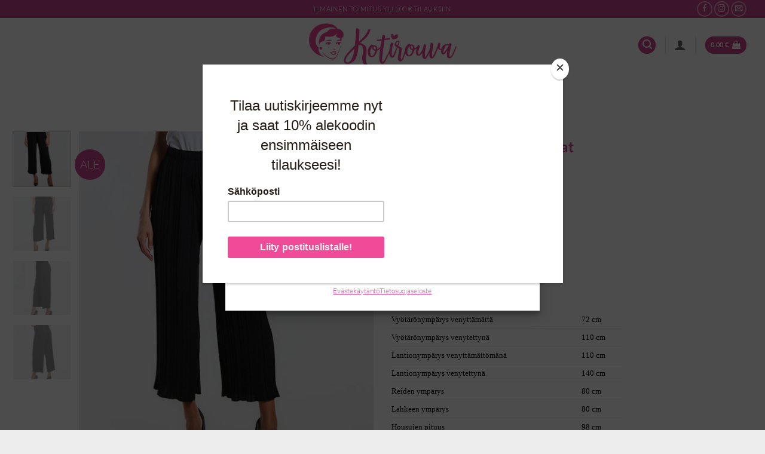

--- FILE ---
content_type: text/html; charset=UTF-8
request_url: https://kotirouva.com/tuote/pliseeratut-housut-mustat/
body_size: 54948
content:
<!DOCTYPE html>
<html lang="fi" class="loading-site no-js">
<head>
	<meta charset="UTF-8" />
	<link rel="profile" href="http://gmpg.org/xfn/11" />
	<link rel="pingback" href="https://kotirouva.com/xmlrpc.php" />

	<script>(function(html){html.className = html.className.replace(/\bno-js\b/,'js')})(document.documentElement);</script>
<meta name='robots' content='index, follow, max-image-preview:large, max-snippet:-1, max-video-preview:-1' />

<!-- Google Tag Manager for WordPress by gtm4wp.com -->
<script data-cfasync="false" data-pagespeed-no-defer>
	var gtm4wp_datalayer_name = "dataLayer";
	var dataLayer = dataLayer || [];
	const gtm4wp_use_sku_instead = 0;
	const gtm4wp_currency = 'EUR';
	const gtm4wp_product_per_impression = 0;
	const gtm4wp_clear_ecommerce = false;
	const gtm4wp_datalayer_max_timeout = 2000;
</script>
<!-- End Google Tag Manager for WordPress by gtm4wp.com --><meta name="viewport" content="width=device-width, initial-scale=1" />
	<!-- This site is optimized with the Yoast SEO plugin v26.6 - https://yoast.com/wordpress/plugins/seo/ -->
	<title>Pliseeratut Housut - Mustat - Kotirouva</title>
	<link rel="canonical" href="https://kotirouva.com/tuote/pliseeratut-housut-mustat/" />
	<meta property="og:locale" content="fi_FI" />
	<meta property="og:type" content="article" />
	<meta property="og:title" content="Pliseeratut Housut - Mustat - Kotirouva" />
	<meta property="og:description" content="leveälahkeiset kangashousut pliseerauksella  kevyt, kauniisti laskeutuva materiaali  joustava kuminauhavyötärö  väri: yksivärinen musta  &nbsp;   Mittatiedot:     Vyötärönympärys venyttämättä 72 cm   Vyötärönympärys venytettynä 110 cm   Lantionympärys venyttämättömänä 110 cm   Lantionympärys venytettynä 140 cm   Reiden ympärys 80 cm   Lahkeen ympärys 80 cm   Housujen pituus 98 cm    Yhdenkoon tuote, sopii 36-, 38-, 40- ja 42 -kokoiselle" />
	<meta property="og:url" content="https://kotirouva.com/tuote/pliseeratut-housut-mustat/" />
	<meta property="og:site_name" content="Kotirouva" />
	<meta property="article:publisher" content="https://www.facebook.com/FashionAtHomeHelsinki/" />
	<meta property="article:modified_time" content="2025-06-26T07:16:16+00:00" />
	<meta property="og:image" content="https://kotirouva.com/wp-content/uploads/2023/10/pliseeratut-housut-naisten-vekatut-housut-kotirouvan-verkkokaupasta2.jpg" />
	<meta property="og:image:width" content="600" />
	<meta property="og:image:height" content="750" />
	<meta property="og:image:type" content="image/jpeg" />
	<meta name="twitter:card" content="summary_large_image" />
	<script type="application/ld+json" class="yoast-schema-graph">{"@context":"https://schema.org","@graph":[{"@type":"WebPage","@id":"https://kotirouva.com/tuote/pliseeratut-housut-mustat/","url":"https://kotirouva.com/tuote/pliseeratut-housut-mustat/","name":"Pliseeratut Housut - Mustat - Kotirouva","isPartOf":{"@id":"https://kotirouva.com/#website"},"primaryImageOfPage":{"@id":"https://kotirouva.com/tuote/pliseeratut-housut-mustat/#primaryimage"},"image":{"@id":"https://kotirouva.com/tuote/pliseeratut-housut-mustat/#primaryimage"},"thumbnailUrl":"https://kotirouva.com/wp-content/uploads/2023/10/pliseeratut-housut-naisten-vekatut-housut-kotirouvan-verkkokaupasta2.jpg","datePublished":"2023-10-09T08:23:34+00:00","dateModified":"2025-06-26T07:16:16+00:00","breadcrumb":{"@id":"https://kotirouva.com/tuote/pliseeratut-housut-mustat/#breadcrumb"},"inLanguage":"fi","potentialAction":[{"@type":"ReadAction","target":["https://kotirouva.com/tuote/pliseeratut-housut-mustat/"]}]},{"@type":"ImageObject","inLanguage":"fi","@id":"https://kotirouva.com/tuote/pliseeratut-housut-mustat/#primaryimage","url":"https://kotirouva.com/wp-content/uploads/2023/10/pliseeratut-housut-naisten-vekatut-housut-kotirouvan-verkkokaupasta2.jpg","contentUrl":"https://kotirouva.com/wp-content/uploads/2023/10/pliseeratut-housut-naisten-vekatut-housut-kotirouvan-verkkokaupasta2.jpg","width":600,"height":750},{"@type":"BreadcrumbList","@id":"https://kotirouva.com/tuote/pliseeratut-housut-mustat/#breadcrumb","itemListElement":[{"@type":"ListItem","position":1,"name":"Home","item":"https://kotirouva.com/"},{"@type":"ListItem","position":2,"name":"Verkkokauppa","item":"https://kotirouva.com/kauppa/"},{"@type":"ListItem","position":3,"name":"Pliseeratut Housut &#8211; Mustat"}]},{"@type":"WebSite","@id":"https://kotirouva.com/#website","url":"https://kotirouva.com/","name":"Kotirouva","description":"Mukavien Naistenvaatteiden Verkkokauppa","publisher":{"@id":"https://kotirouva.com/#organization"},"potentialAction":[{"@type":"SearchAction","target":{"@type":"EntryPoint","urlTemplate":"https://kotirouva.com/?s={search_term_string}"},"query-input":{"@type":"PropertyValueSpecification","valueRequired":true,"valueName":"search_term_string"}}],"inLanguage":"fi"},{"@type":"Organization","@id":"https://kotirouva.com/#organization","name":"Kotirouva","url":"https://kotirouva.com/","logo":{"@type":"ImageObject","inLanguage":"fi","@id":"https://kotirouva.com/#/schema/logo/image/","url":"","contentUrl":"","caption":"Kotirouva"},"image":{"@id":"https://kotirouva.com/#/schema/logo/image/"},"sameAs":["https://www.facebook.com/FashionAtHomeHelsinki/","https://www.instagram.com/fashionathomehelsinki/"]}]}</script>
	<!-- / Yoast SEO plugin. -->


<script type='application/javascript'  id='pys-version-script'>console.log('PixelYourSite Free version 11.1.5.1');</script>
<link rel='dns-prefetch' href='//kotirouva.com' />
<link rel='dns-prefetch' href='//www.google.com' />
<link rel='prefetch' href='https://kotirouva.com/wp-content/themes/flatsome/assets/js/flatsome.js?ver=e2eddd6c228105dac048' />
<link rel='prefetch' href='https://kotirouva.com/wp-content/themes/flatsome/assets/js/chunk.slider.js?ver=3.20.4' />
<link rel='prefetch' href='https://kotirouva.com/wp-content/themes/flatsome/assets/js/chunk.popups.js?ver=3.20.4' />
<link rel='prefetch' href='https://kotirouva.com/wp-content/themes/flatsome/assets/js/chunk.tooltips.js?ver=3.20.4' />
<link rel='prefetch' href='https://kotirouva.com/wp-content/themes/flatsome/assets/js/woocommerce.js?ver=1c9be63d628ff7c3ff4c' />
<link rel="alternate" type="application/rss+xml" title="Kotirouva &raquo; syöte" href="https://kotirouva.com/feed/" />
<link rel="alternate" type="application/rss+xml" title="Kotirouva &raquo; kommenttien syöte" href="https://kotirouva.com/comments/feed/" />
<link rel="alternate" type="application/rss+xml" title="Kotirouva &raquo; Pliseeratut Housut &#8211; Mustat kommenttien syöte" href="https://kotirouva.com/tuote/pliseeratut-housut-mustat/feed/" />
<link rel="alternate" title="oEmbed (JSON)" type="application/json+oembed" href="https://kotirouva.com/wp-json/oembed/1.0/embed?url=https%3A%2F%2Fkotirouva.com%2Ftuote%2Fpliseeratut-housut-mustat%2F" />
<link rel="alternate" title="oEmbed (XML)" type="text/xml+oembed" href="https://kotirouva.com/wp-json/oembed/1.0/embed?url=https%3A%2F%2Fkotirouva.com%2Ftuote%2Fpliseeratut-housut-mustat%2F&#038;format=xml" />
<style id='wp-img-auto-sizes-contain-inline-css' type='text/css'>
img:is([sizes=auto i],[sizes^="auto," i]){contain-intrinsic-size:3000px 1500px}
/*# sourceURL=wp-img-auto-sizes-contain-inline-css */
</style>
<link rel='stylesheet' id='woo-carrier-agents-blocks-style-css' href='https://kotirouva.com/wp-content/plugins/woo-carrier-agents/assets/css/woo-carrier-agents.css?ver=2.1.1' type='text/css' media='all' />
<link rel='stylesheet' id='pwgc-wc-blocks-style-css' href='https://kotirouva.com/wp-content/plugins/pw-woocommerce-gift-cards/assets/css/blocks.css?ver=2.29' type='text/css' media='all' />
<link rel='stylesheet' id='photoswipe-css' href='https://kotirouva.com/wp-content/plugins/woocommerce/assets/css/photoswipe/photoswipe.min.css?ver=10.4.3' type='text/css' media='all' />
<link rel='stylesheet' id='photoswipe-default-skin-css' href='https://kotirouva.com/wp-content/plugins/woocommerce/assets/css/photoswipe/default-skin/default-skin.min.css?ver=10.4.3' type='text/css' media='all' />
<style id='woocommerce-inline-inline-css' type='text/css'>
.woocommerce form .form-row .required { visibility: visible; }
/*# sourceURL=woocommerce-inline-inline-css */
</style>
<link rel='stylesheet' id='wppopups-pro-css' href='https://kotirouva.com/wp-content/plugins/wppopups/pro/assets/css/wppopups.css?ver=2.2.0.5' type='text/css' media='all' />
<link rel='stylesheet' id='cmplz-general-css' href='https://kotirouva.com/wp-content/plugins/complianz-gdpr-premium/assets/css/cookieblocker.min.css?ver=1762787059' type='text/css' media='all' />
<link rel='stylesheet' id='dashicons-css' href='https://kotirouva.com/wp-includes/css/dashicons.min.css?ver=6.9' type='text/css' media='all' />
<link rel='stylesheet' id='wppopups-base-css' href='https://kotirouva.com/wp-content/plugins/wppopups/src/assets/css/wppopups-base.css?ver=2.2.0.5' type='text/css' media='all' />
<link rel='stylesheet' id='flatsome-main-css' href='https://kotirouva.com/wp-content/themes/flatsome/assets/css/flatsome.css?ver=3.20.4' type='text/css' media='all' />
<style id='flatsome-main-inline-css' type='text/css'>
@font-face {
				font-family: "fl-icons";
				font-display: block;
				src: url(https://kotirouva.com/wp-content/themes/flatsome/assets/css/icons/fl-icons.eot?v=3.20.4);
				src:
					url(https://kotirouva.com/wp-content/themes/flatsome/assets/css/icons/fl-icons.eot#iefix?v=3.20.4) format("embedded-opentype"),
					url(https://kotirouva.com/wp-content/themes/flatsome/assets/css/icons/fl-icons.woff2?v=3.20.4) format("woff2"),
					url(https://kotirouva.com/wp-content/themes/flatsome/assets/css/icons/fl-icons.ttf?v=3.20.4) format("truetype"),
					url(https://kotirouva.com/wp-content/themes/flatsome/assets/css/icons/fl-icons.woff?v=3.20.4) format("woff"),
					url(https://kotirouva.com/wp-content/themes/flatsome/assets/css/icons/fl-icons.svg?v=3.20.4#fl-icons) format("svg");
			}
/*# sourceURL=flatsome-main-inline-css */
</style>
<link rel='stylesheet' id='flatsome-shop-css' href='https://kotirouva.com/wp-content/themes/flatsome/assets/css/flatsome-shop.css?ver=3.20.4' type='text/css' media='all' />
<link rel='stylesheet' id='flatsome-style-css' href='https://kotirouva.com/wp-content/themes/flatsome-child/style.css?ver=3.0' type='text/css' media='all' />
<link rel='stylesheet' id='cwginstock_frontend_css-css' href='https://kotirouva.com/wp-content/plugins/back-in-stock-notifier-for-woocommerce/assets/css/frontend.min.css?ver=6.2.4' type='text/css' media='' />
<link rel='stylesheet' id='cwginstock_bootstrap-css' href='https://kotirouva.com/wp-content/plugins/back-in-stock-notifier-for-woocommerce/assets/css/bootstrap.min.css?ver=6.2.4' type='text/css' media='' />
<script type="text/javascript" id="jquery-core-js-extra">
/* <![CDATA[ */
var pysFacebookRest = {"restApiUrl":"https://kotirouva.com/wp-json/pys-facebook/v1/event","debug":""};
//# sourceURL=jquery-core-js-extra
/* ]]> */
</script>
<script type="text/javascript" src="https://kotirouva.com/wp-includes/js/jquery/jquery.min.js?ver=3.7.1" id="jquery-core-js"></script>
<script type="text/javascript" src="https://kotirouva.com/wp-includes/js/jquery/jquery-migrate.min.js?ver=3.4.1" id="jquery-migrate-js"></script>
<script type="text/javascript" src="https://kotirouva.com/wp-includes/js/dist/hooks.min.js?ver=dd5603f07f9220ed27f1" id="wp-hooks-js"></script>
<script type="text/javascript" src="https://kotirouva.com/wp-content/plugins/recaptcha-woo/js/rcfwc.js?ver=1.0" id="rcfwc-js-js" defer="defer" data-wp-strategy="defer"></script>
<script type="text/javascript" src="https://www.google.com/recaptcha/api.js?hl=fi" id="recaptcha-js" defer="defer" data-wp-strategy="defer"></script>
<script type="text/javascript" id="tt4b_ajax_script-js-extra">
/* <![CDATA[ */
var tt4b_script_vars = {"pixel_code":"CSOGJLBC77U66E7L5FIG","currency":"EUR","country":"FI","advanced_matching":"1"};
//# sourceURL=tt4b_ajax_script-js-extra
/* ]]> */
</script>
<script type="text/javascript" src="https://kotirouva.com/wp-content/plugins/tiktok-for-business/admin/js/ajaxSnippet.js?ver=v1" id="tt4b_ajax_script-js"></script>
<script type="text/javascript" src="https://kotirouva.com/wp-content/plugins/woocommerce/assets/js/jquery-blockui/jquery.blockUI.min.js?ver=2.7.0-wc.10.4.3" id="wc-jquery-blockui-js" data-wp-strategy="defer"></script>
<script type="text/javascript" id="wc-add-to-cart-js-extra">
/* <![CDATA[ */
var wc_add_to_cart_params = {"ajax_url":"/wp-admin/admin-ajax.php","wc_ajax_url":"/?wc-ajax=%%endpoint%%","i18n_view_cart":"N\u00e4yt\u00e4 ostoskori","cart_url":"https://kotirouva.com/ostoskori/","is_cart":"","cart_redirect_after_add":"no"};
//# sourceURL=wc-add-to-cart-js-extra
/* ]]> */
</script>
<script type="text/javascript" src="https://kotirouva.com/wp-content/plugins/woocommerce/assets/js/frontend/add-to-cart.min.js?ver=10.4.3" id="wc-add-to-cart-js" defer="defer" data-wp-strategy="defer"></script>
<script type="text/javascript" src="https://kotirouva.com/wp-content/plugins/woocommerce/assets/js/photoswipe/photoswipe.min.js?ver=4.1.1-wc.10.4.3" id="wc-photoswipe-js" defer="defer" data-wp-strategy="defer"></script>
<script type="text/javascript" src="https://kotirouva.com/wp-content/plugins/woocommerce/assets/js/photoswipe/photoswipe-ui-default.min.js?ver=4.1.1-wc.10.4.3" id="wc-photoswipe-ui-default-js" defer="defer" data-wp-strategy="defer"></script>
<script type="text/javascript" id="wc-single-product-js-extra">
/* <![CDATA[ */
var wc_single_product_params = {"i18n_required_rating_text":"Valitse arvostelu, ole hyv\u00e4.","i18n_rating_options":["1/5 t\u00e4hte\u00e4","2/5 t\u00e4hte\u00e4","3/5 t\u00e4hte\u00e4","4/5 t\u00e4hte\u00e4","5/5 t\u00e4hte\u00e4"],"i18n_product_gallery_trigger_text":"View full-screen image gallery","review_rating_required":"yes","flexslider":{"rtl":false,"animation":"slide","smoothHeight":true,"directionNav":false,"controlNav":"thumbnails","slideshow":false,"animationSpeed":500,"animationLoop":false,"allowOneSlide":false},"zoom_enabled":"","zoom_options":[],"photoswipe_enabled":"1","photoswipe_options":{"shareEl":false,"closeOnScroll":false,"history":false,"hideAnimationDuration":0,"showAnimationDuration":0},"flexslider_enabled":""};
//# sourceURL=wc-single-product-js-extra
/* ]]> */
</script>
<script type="text/javascript" src="https://kotirouva.com/wp-content/plugins/woocommerce/assets/js/frontend/single-product.min.js?ver=10.4.3" id="wc-single-product-js" defer="defer" data-wp-strategy="defer"></script>
<script type="text/javascript" src="https://kotirouva.com/wp-content/plugins/woocommerce/assets/js/js-cookie/js.cookie.min.js?ver=2.1.4-wc.10.4.3" id="wc-js-cookie-js" data-wp-strategy="defer"></script>
<script type="text/javascript" id="wppopups-pro-js-js-extra">
/* <![CDATA[ */
var wppopups_pro_vars = {"enable_stats":"1","m_id":"","data_sampling":"","post_id":"61739","l18n":{"wait":"Please wait","seconds":"seconds"}};
//# sourceURL=wppopups-pro-js-js-extra
/* ]]> */
</script>
<script type="text/javascript" src="https://kotirouva.com/wp-content/plugins/wppopups/pro/assets/js/wppopups.js?ver=2.2.0.5" id="wppopups-pro-js-js"></script>
<script data-service="facebook" data-category="marketing" type="text/plain" data-cmplz-src="https://kotirouva.com/wp-content/plugins/pixelyoursite/dist/scripts/jquery.bind-first-0.2.3.min.js?ver=0.2.3" id="jquery-bind-first-js"></script>
<script data-service="facebook" data-category="marketing" type="text/plain" data-cmplz-src="https://kotirouva.com/wp-content/plugins/pixelyoursite/dist/scripts/js.cookie-2.1.3.min.js?ver=2.1.3" id="js-cookie-pys-js"></script>
<script data-service="facebook" data-category="marketing" type="text/plain" data-cmplz-src="https://kotirouva.com/wp-content/plugins/pixelyoursite/dist/scripts/tld.min.js?ver=2.3.1" id="js-tld-js"></script>
<script data-service="facebook" data-category="marketing" type="text/plain" id="pys-js-extra">
/* <![CDATA[ */
var pysOptions = {"staticEvents":{"facebook":{"woo_view_content":[{"delay":0,"type":"static","name":"ViewContent","pixelIds":["144110085981317"],"eventID":"8b07b9a1-a687-4b19-bb07-d74c1e81158f","params":{"content_ids":["61739"],"content_type":"product","content_name":"Pliseeratut Housut - Mustat","category_name":"Housut, Kaikki tuotteet, TARJOUKSET","value":"39","currency":"EUR","contents":[{"id":"61739","quantity":1}],"product_price":"39","page_title":"Pliseeratut Housut - Mustat","post_type":"product","post_id":61739,"plugin":"PixelYourSite","user_role":"guest","event_url":"kotirouva.com/tuote/pliseeratut-housut-mustat/"},"e_id":"woo_view_content","ids":[],"hasTimeWindow":false,"timeWindow":0,"woo_order":"","edd_order":""}],"init_event":[{"delay":0,"type":"static","ajaxFire":false,"name":"PageView","pixelIds":["144110085981317"],"eventID":"003581a8-e36f-4c0a-b872-2cf668b21cf2","params":{"page_title":"Pliseeratut Housut - Mustat","post_type":"product","post_id":61739,"plugin":"PixelYourSite","user_role":"guest","event_url":"kotirouva.com/tuote/pliseeratut-housut-mustat/"},"e_id":"init_event","ids":[],"hasTimeWindow":false,"timeWindow":0,"woo_order":"","edd_order":""}]}},"dynamicEvents":{"automatic_event_form":{"facebook":{"delay":0,"type":"dyn","name":"Form","pixelIds":["144110085981317"],"eventID":"d388c5da-98e6-47b7-8c6d-e9dfc95dc83a","params":{"page_title":"Pliseeratut Housut - Mustat","post_type":"product","post_id":61739,"plugin":"PixelYourSite","user_role":"guest","event_url":"kotirouva.com/tuote/pliseeratut-housut-mustat/"},"e_id":"automatic_event_form","ids":[],"hasTimeWindow":false,"timeWindow":0,"woo_order":"","edd_order":""}},"automatic_event_download":{"facebook":{"delay":0,"type":"dyn","name":"Download","extensions":["","doc","exe","js","pdf","ppt","tgz","zip","xls"],"pixelIds":["144110085981317"],"eventID":"2bc898a9-4ef0-4d33-9886-8ba259c88767","params":{"page_title":"Pliseeratut Housut - Mustat","post_type":"product","post_id":61739,"plugin":"PixelYourSite","user_role":"guest","event_url":"kotirouva.com/tuote/pliseeratut-housut-mustat/"},"e_id":"automatic_event_download","ids":[],"hasTimeWindow":false,"timeWindow":0,"woo_order":"","edd_order":""}},"automatic_event_comment":{"facebook":{"delay":0,"type":"dyn","name":"Comment","pixelIds":["144110085981317"],"eventID":"77375922-bb0f-4b34-a630-095f8993883e","params":{"page_title":"Pliseeratut Housut - Mustat","post_type":"product","post_id":61739,"plugin":"PixelYourSite","user_role":"guest","event_url":"kotirouva.com/tuote/pliseeratut-housut-mustat/"},"e_id":"automatic_event_comment","ids":[],"hasTimeWindow":false,"timeWindow":0,"woo_order":"","edd_order":""}},"woo_add_to_cart_on_button_click":{"facebook":{"delay":0,"type":"dyn","name":"AddToCart","pixelIds":["144110085981317"],"eventID":"a4d4c1cc-590a-4b46-915d-346b6179ffec","params":{"page_title":"Pliseeratut Housut - Mustat","post_type":"product","post_id":61739,"plugin":"PixelYourSite","user_role":"guest","event_url":"kotirouva.com/tuote/pliseeratut-housut-mustat/"},"e_id":"woo_add_to_cart_on_button_click","ids":[],"hasTimeWindow":false,"timeWindow":0,"woo_order":"","edd_order":""}}},"triggerEvents":[],"triggerEventTypes":[],"facebook":{"pixelIds":["144110085981317"],"advancedMatching":{"external_id":"bdfdbecbdcbbfbbfeebbdfec"},"advancedMatchingEnabled":true,"removeMetadata":false,"wooVariableAsSimple":false,"serverApiEnabled":true,"wooCRSendFromServer":false,"send_external_id":null,"enabled_medical":false,"do_not_track_medical_param":["event_url","post_title","page_title","landing_page","content_name","categories","category_name","tags"],"meta_ldu":false},"debug":"","siteUrl":"https://kotirouva.com","ajaxUrl":"https://kotirouva.com/wp-admin/admin-ajax.php","ajax_event":"59d981395b","enable_remove_download_url_param":"1","cookie_duration":"7","last_visit_duration":"60","enable_success_send_form":"","ajaxForServerEvent":"1","ajaxForServerStaticEvent":"1","useSendBeacon":"1","send_external_id":"1","external_id_expire":"180","track_cookie_for_subdomains":"1","google_consent_mode":"1","gdpr":{"ajax_enabled":false,"all_disabled_by_api":false,"facebook_disabled_by_api":false,"analytics_disabled_by_api":false,"google_ads_disabled_by_api":false,"pinterest_disabled_by_api":false,"bing_disabled_by_api":false,"reddit_disabled_by_api":false,"externalID_disabled_by_api":false,"facebook_prior_consent_enabled":true,"analytics_prior_consent_enabled":true,"google_ads_prior_consent_enabled":null,"pinterest_prior_consent_enabled":true,"bing_prior_consent_enabled":true,"cookiebot_integration_enabled":false,"cookiebot_facebook_consent_category":"marketing","cookiebot_analytics_consent_category":"statistics","cookiebot_tiktok_consent_category":"marketing","cookiebot_google_ads_consent_category":"marketing","cookiebot_pinterest_consent_category":"marketing","cookiebot_bing_consent_category":"marketing","consent_magic_integration_enabled":false,"real_cookie_banner_integration_enabled":false,"cookie_notice_integration_enabled":false,"cookie_law_info_integration_enabled":false,"analytics_storage":{"enabled":true,"value":"granted","filter":false},"ad_storage":{"enabled":true,"value":"granted","filter":false},"ad_user_data":{"enabled":true,"value":"granted","filter":false},"ad_personalization":{"enabled":true,"value":"granted","filter":false}},"cookie":{"disabled_all_cookie":false,"disabled_start_session_cookie":false,"disabled_advanced_form_data_cookie":false,"disabled_landing_page_cookie":false,"disabled_first_visit_cookie":false,"disabled_trafficsource_cookie":false,"disabled_utmTerms_cookie":false,"disabled_utmId_cookie":false},"tracking_analytics":{"TrafficSource":"direct","TrafficLanding":"undefined","TrafficUtms":[],"TrafficUtmsId":[]},"GATags":{"ga_datalayer_type":"default","ga_datalayer_name":"dataLayerPYS"},"woo":{"enabled":true,"enabled_save_data_to_orders":false,"addToCartOnButtonEnabled":true,"addToCartOnButtonValueEnabled":true,"addToCartOnButtonValueOption":"price","singleProductId":61739,"removeFromCartSelector":"form.woocommerce-cart-form .remove","addToCartCatchMethod":"add_cart_js","is_order_received_page":false,"containOrderId":false},"edd":{"enabled":false},"cache_bypass":"1769428246"};
//# sourceURL=pys-js-extra
/* ]]> */
</script>
<script data-service="facebook" data-category="marketing" type="text/plain" data-cmplz-src="https://kotirouva.com/wp-content/plugins/pixelyoursite/dist/scripts/public.js?ver=11.1.5.1" id="pys-js"></script>
<link rel="https://api.w.org/" href="https://kotirouva.com/wp-json/" /><link rel="alternate" title="JSON" type="application/json" href="https://kotirouva.com/wp-json/wp/v2/product/61739" /><link rel="EditURI" type="application/rsd+xml" title="RSD" href="https://kotirouva.com/xmlrpc.php?rsd" />
<meta name="generator" content="WordPress 6.9" />
<meta name="generator" content="WooCommerce 10.4.3" />
<link rel='shortlink' href='https://kotirouva.com/?p=61739' />

<!-- This website runs the Product Feed PRO for WooCommerce by AdTribes.io plugin - version woocommercesea_option_installed_version -->
<script id="mcjs">!function(c,h,i,m,p){m=c.createElement(h),p=c.getElementsByTagName(h)[0],m.async=1,m.src=i,p.parentNode.insertBefore(m,p)}(document,"script","https://chimpstatic.com/mcjs-connected/js/users/d185fa697e78f68c941a37951/fa0c17af4665c65b71c592ff6.js");</script>
			<style>.cmplz-hidden {
					display: none !important;
				}</style>
<!-- Google Tag Manager for WordPress by gtm4wp.com -->
<!-- GTM Container placement set to off -->
<script data-cfasync="false" data-pagespeed-no-defer>
	var dataLayer_content = {"pagePostType":"product","pagePostType2":"single-product","productRatingCounts":[],"productAverageRating":0,"productReviewCount":0,"productType":"simple","productIsVariable":0};
	dataLayer.push( dataLayer_content );
</script>
<script data-cfasync="false" data-pagespeed-no-defer>
	console.warn && console.warn("[GTM4WP] Google Tag Manager container code placement set to OFF !!!");
	console.warn && console.warn("[GTM4WP] Data layer codes are active but GTM container must be loaded using custom coding !!!");
</script>
<!-- End Google Tag Manager for WordPress by gtm4wp.com -->            <style type="text/css">
                .paytrail-provider-group {
                    background-color: #ebebeb !important;
                    color: #515151 !important;
                }
                .paytrail-provider-group.selected {
                    background-color: #33798d !important;
                    color: #ffffff !important;
                }
                .paytrail-provider-group.selected div {
                    color: #ffffff !important;
                }
                .paytrail-provider-group:hover {
                    background-color: #d0d0d0 !important;
                    color: #515151 !important;
                }
                .paytrail-provider-group.selected:hover {
                    background-color: #33798d !important;
                    color: #ffffff !important;
                }
                .woocommerce-checkout #payment .paytrail-woocommerce-payment-fields--list-item--input:checked+.paytrail-woocommerce-payment-fields--list-item--wrapper, .woocommerce-checkout #payment .paytrail-woocommerce-payment-fields--list-item:hover .paytrail-woocommerce-payment-fields--list-item--wrapper {
                    border: 2px solid #33798d !important;
                }
                .woocommerce-checkout #payment ul.payment_methods li.paytrail-woocommerce-payment-fields--list-item .paytrail-woocommerce-payment-fields--list-item--wrapper:hover {
                    border: 2px solid #5399ad !important;
                }
            </style>
        <meta name="google-site-verification" content="N-1itkvALEWGPjCKwjaKu1rlZVct67zOpgYI0-hZRnA" />

<meta name="facebook-domain-verification" content="2u7bdi27wcu5otuirszwkvl9p78kz6" />
	<noscript><style>.woocommerce-product-gallery{ opacity: 1 !important; }</style></noscript>
	<link rel="icon" href="https://kotirouva.com/wp-content/uploads/2021/10/cropped-logo_ig2-32x32.jpg" sizes="32x32" />
<link rel="icon" href="https://kotirouva.com/wp-content/uploads/2021/10/cropped-logo_ig2-192x192.jpg" sizes="192x192" />
<link rel="apple-touch-icon" href="https://kotirouva.com/wp-content/uploads/2021/10/cropped-logo_ig2-180x180.jpg" />
<meta name="msapplication-TileImage" content="https://kotirouva.com/wp-content/uploads/2021/10/cropped-logo_ig2-270x270.jpg" />
<style id="custom-css" type="text/css">:root {--primary-color: #cf4791;--fs-color-primary: #cf4791;--fs-color-secondary: #cf4791;--fs-color-success: #dd3333;--fs-color-alert: #b20000;--fs-color-base: #3a3a3a;--fs-experimental-link-color: #cf4791;--fs-experimental-link-color-hover: #111;}.tooltipster-base {--tooltip-color: #fff;--tooltip-bg-color: #000;}.off-canvas-right .mfp-content, .off-canvas-left .mfp-content {--drawer-width: 300px;}.off-canvas .mfp-content.off-canvas-cart {--drawer-width: 360px;}.container-width, .full-width .ubermenu-nav, .container, .row{max-width: 1250px}.row.row-collapse{max-width: 1220px}.row.row-small{max-width: 1242.5px}.row.row-large{max-width: 1280px}.header-main{height: 90px}#logo img{max-height: 90px}#logo{width:311px;}.header-bottom{min-height: 60px}.header-top{min-height: 30px}.transparent .header-main{height: 90px}.transparent #logo img{max-height: 90px}.has-transparent + .page-title:first-of-type,.has-transparent + #main > .page-title,.has-transparent + #main > div > .page-title,.has-transparent + #main .page-header-wrapper:first-of-type .page-title{padding-top: 170px;}.header.show-on-scroll,.stuck .header-main{height:60px!important}.stuck #logo img{max-height: 60px!important}.search-form{ width: 100%;}.header-bg-color {background-color: #ffffff}.header-bottom {background-color: #ffffff}.top-bar-nav > li > a{line-height: 16px }.header-main .nav > li > a{line-height: 20px }.stuck .header-main .nav > li > a{line-height: 50px }.header-bottom-nav > li > a{line-height: 16px }@media (max-width: 549px) {.header-main{height: 70px}#logo img{max-height: 70px}}.nav-dropdown{font-size:95%}.nav-dropdown-has-arrow li.has-dropdown:after{border-bottom-color: #FFF;}.nav .nav-dropdown{background-color: #FFF}h1,h2,h3,h4,h5,h6,.heading-font{color: #cf4791;}body{font-size: 89%;}@media screen and (max-width: 549px){body{font-size: 89%;}}body{font-family: Lato, sans-serif;}body {font-weight: 300;font-style: normal;}.nav > li > a {font-family: "Open Sans", sans-serif;}.mobile-sidebar-levels-2 .nav > li > ul > li > a {font-family: "Open Sans", sans-serif;}.nav > li > a,.mobile-sidebar-levels-2 .nav > li > ul > li > a {font-weight: 400;font-style: normal;}h1,h2,h3,h4,h5,h6,.heading-font, .off-canvas-center .nav-sidebar.nav-vertical > li > a{font-family: Lato, sans-serif;}h1,h2,h3,h4,h5,h6,.heading-font,.banner h1,.banner h2 {font-weight: 700;font-style: normal;}.alt-font{font-family: "Dancing Script", sans-serif;}.alt-font {font-weight: 400!important;font-style: normal!important;}.header:not(.transparent) .header-bottom-nav.nav > li > a{color: #cf4791;}.widget:where(:not(.widget_shopping_cart)) a{color: #cf4791;}.widget:where(:not(.widget_shopping_cart)) a:hover{color: ;}.widget .tagcloud a:hover{border-color: ; background-color: ;}.has-equal-box-heights .box-image {padding-top: 138%;}ins .woocommerce-Price-amount { color: #dd3333; }.shop-page-title.featured-title .title-bg{ background-image: url(https://kotirouva.com/wp-content/uploads/2023/10/pliseeratut-housut-naisten-vekatut-housut-kotirouvan-verkkokaupasta2.jpg)!important;}@media screen and (min-width: 550px){.products .box-vertical .box-image{min-width: 247px!important;width: 247px!important;}}.footer-1{background-color: #e5e5e5}.absolute-footer, html{background-color: #ededed}.page-title-small + main .product-container > .row{padding-top:0;}button[name='update_cart'] { display: none; }.nav-vertical-fly-out > li + li {border-top-width: 1px; border-top-style: solid;}/* Custom CSS */.flex-col.hide-for-medium.flex-left {width: 100%;}.flex-col.hide-for-medium.flex-left .nav-left {justify-content:center;}.footer-1 {text-align: center}.footer-1 .is-divider {visibility:hidden;}a.woocommerce-LoopProduct-link.woocommerce-loop-product__link {color: #222;font-size: 110%;margin-bottom: 5px;}.product li {margin-bottom: 0.2em}.header-wrapper.stuck {-webkit-box-shadow: 1px 0px 1px rgb(0 0 0 / 25%);box-shadow: 1px 0px 1px rgb(0 0 0 / 25%);}.wc-paytrail-methods-container .wc-paytrail-method {margin-right: 5px;margin-bottom: 5px;width: 135px;height: 100px;}.product-info p.stock {font-size: 1.3em;color: #ef4595;text-transform: uppercase;}.product_meta .wpm_gtin_code_wrapper {display: none !important;}.product_meta .sku_wrapper{display: none !important;}.product_card_sales_arguments {font-size: 15px;}.product_card_sales_arguments .checkmark {font-weight: 700;}.related-products-wrapper .product-section-title {margin-left: 0px;}.checkout_coupon {display: block !important;}.woocommerce-form-coupon-toggle {display: none !important;}.checkout_pw_gift_card {display: block !important;border: 2px dashed #cf4791;padding: 15px 30px 8px;}.payment_method_paytrail .checkout-terms-link::before {content: "Valitse maksutapa, hyväksy sivun alareunasta tilaus- ja sopimusehdot ja paina LÄHETÄ TILAUS";font-size: 14px;padding-bottom: 10px;display: block;}.woocommerce-terms-and-conditions-wrapper {padding-bottom: 20px;}.cwginstock-subscribe-form .panel-primary>.panel-heading {color: #fff;background-color: #bb5191;border-color: #bb5191;}.cwginstock-subscribe-form .panel-primary {border-color: #bb5191;}.label-new.menu-item > a:after{content:"New";}.label-hot.menu-item > a:after{content:"Hot";}.label-sale.menu-item > a:after{content:"Sale";}.label-popular.menu-item > a:after{content:"Popular";}</style><style id="kirki-inline-styles">/* latin-ext */
@font-face {
  font-family: 'Lato';
  font-style: normal;
  font-weight: 300;
  font-display: swap;
  src: url(https://kotirouva.com/wp-content/fonts/lato/S6u9w4BMUTPHh7USSwaPGR_p.woff2) format('woff2');
  unicode-range: U+0100-02BA, U+02BD-02C5, U+02C7-02CC, U+02CE-02D7, U+02DD-02FF, U+0304, U+0308, U+0329, U+1D00-1DBF, U+1E00-1E9F, U+1EF2-1EFF, U+2020, U+20A0-20AB, U+20AD-20C0, U+2113, U+2C60-2C7F, U+A720-A7FF;
}
/* latin */
@font-face {
  font-family: 'Lato';
  font-style: normal;
  font-weight: 300;
  font-display: swap;
  src: url(https://kotirouva.com/wp-content/fonts/lato/S6u9w4BMUTPHh7USSwiPGQ.woff2) format('woff2');
  unicode-range: U+0000-00FF, U+0131, U+0152-0153, U+02BB-02BC, U+02C6, U+02DA, U+02DC, U+0304, U+0308, U+0329, U+2000-206F, U+20AC, U+2122, U+2191, U+2193, U+2212, U+2215, U+FEFF, U+FFFD;
}
/* latin-ext */
@font-face {
  font-family: 'Lato';
  font-style: normal;
  font-weight: 700;
  font-display: swap;
  src: url(https://kotirouva.com/wp-content/fonts/lato/S6u9w4BMUTPHh6UVSwaPGR_p.woff2) format('woff2');
  unicode-range: U+0100-02BA, U+02BD-02C5, U+02C7-02CC, U+02CE-02D7, U+02DD-02FF, U+0304, U+0308, U+0329, U+1D00-1DBF, U+1E00-1E9F, U+1EF2-1EFF, U+2020, U+20A0-20AB, U+20AD-20C0, U+2113, U+2C60-2C7F, U+A720-A7FF;
}
/* latin */
@font-face {
  font-family: 'Lato';
  font-style: normal;
  font-weight: 700;
  font-display: swap;
  src: url(https://kotirouva.com/wp-content/fonts/lato/S6u9w4BMUTPHh6UVSwiPGQ.woff2) format('woff2');
  unicode-range: U+0000-00FF, U+0131, U+0152-0153, U+02BB-02BC, U+02C6, U+02DA, U+02DC, U+0304, U+0308, U+0329, U+2000-206F, U+20AC, U+2122, U+2191, U+2193, U+2212, U+2215, U+FEFF, U+FFFD;
}/* cyrillic-ext */
@font-face {
  font-family: 'Open Sans';
  font-style: normal;
  font-weight: 400;
  font-stretch: 100%;
  font-display: swap;
  src: url(https://kotirouva.com/wp-content/fonts/open-sans/memSYaGs126MiZpBA-UvWbX2vVnXBbObj2OVZyOOSr4dVJWUgsjZ0B4taVIGxA.woff2) format('woff2');
  unicode-range: U+0460-052F, U+1C80-1C8A, U+20B4, U+2DE0-2DFF, U+A640-A69F, U+FE2E-FE2F;
}
/* cyrillic */
@font-face {
  font-family: 'Open Sans';
  font-style: normal;
  font-weight: 400;
  font-stretch: 100%;
  font-display: swap;
  src: url(https://kotirouva.com/wp-content/fonts/open-sans/memSYaGs126MiZpBA-UvWbX2vVnXBbObj2OVZyOOSr4dVJWUgsjZ0B4kaVIGxA.woff2) format('woff2');
  unicode-range: U+0301, U+0400-045F, U+0490-0491, U+04B0-04B1, U+2116;
}
/* greek-ext */
@font-face {
  font-family: 'Open Sans';
  font-style: normal;
  font-weight: 400;
  font-stretch: 100%;
  font-display: swap;
  src: url(https://kotirouva.com/wp-content/fonts/open-sans/memSYaGs126MiZpBA-UvWbX2vVnXBbObj2OVZyOOSr4dVJWUgsjZ0B4saVIGxA.woff2) format('woff2');
  unicode-range: U+1F00-1FFF;
}
/* greek */
@font-face {
  font-family: 'Open Sans';
  font-style: normal;
  font-weight: 400;
  font-stretch: 100%;
  font-display: swap;
  src: url(https://kotirouva.com/wp-content/fonts/open-sans/memSYaGs126MiZpBA-UvWbX2vVnXBbObj2OVZyOOSr4dVJWUgsjZ0B4jaVIGxA.woff2) format('woff2');
  unicode-range: U+0370-0377, U+037A-037F, U+0384-038A, U+038C, U+038E-03A1, U+03A3-03FF;
}
/* hebrew */
@font-face {
  font-family: 'Open Sans';
  font-style: normal;
  font-weight: 400;
  font-stretch: 100%;
  font-display: swap;
  src: url(https://kotirouva.com/wp-content/fonts/open-sans/memSYaGs126MiZpBA-UvWbX2vVnXBbObj2OVZyOOSr4dVJWUgsjZ0B4iaVIGxA.woff2) format('woff2');
  unicode-range: U+0307-0308, U+0590-05FF, U+200C-2010, U+20AA, U+25CC, U+FB1D-FB4F;
}
/* math */
@font-face {
  font-family: 'Open Sans';
  font-style: normal;
  font-weight: 400;
  font-stretch: 100%;
  font-display: swap;
  src: url(https://kotirouva.com/wp-content/fonts/open-sans/memSYaGs126MiZpBA-UvWbX2vVnXBbObj2OVZyOOSr4dVJWUgsjZ0B5caVIGxA.woff2) format('woff2');
  unicode-range: U+0302-0303, U+0305, U+0307-0308, U+0310, U+0312, U+0315, U+031A, U+0326-0327, U+032C, U+032F-0330, U+0332-0333, U+0338, U+033A, U+0346, U+034D, U+0391-03A1, U+03A3-03A9, U+03B1-03C9, U+03D1, U+03D5-03D6, U+03F0-03F1, U+03F4-03F5, U+2016-2017, U+2034-2038, U+203C, U+2040, U+2043, U+2047, U+2050, U+2057, U+205F, U+2070-2071, U+2074-208E, U+2090-209C, U+20D0-20DC, U+20E1, U+20E5-20EF, U+2100-2112, U+2114-2115, U+2117-2121, U+2123-214F, U+2190, U+2192, U+2194-21AE, U+21B0-21E5, U+21F1-21F2, U+21F4-2211, U+2213-2214, U+2216-22FF, U+2308-230B, U+2310, U+2319, U+231C-2321, U+2336-237A, U+237C, U+2395, U+239B-23B7, U+23D0, U+23DC-23E1, U+2474-2475, U+25AF, U+25B3, U+25B7, U+25BD, U+25C1, U+25CA, U+25CC, U+25FB, U+266D-266F, U+27C0-27FF, U+2900-2AFF, U+2B0E-2B11, U+2B30-2B4C, U+2BFE, U+3030, U+FF5B, U+FF5D, U+1D400-1D7FF, U+1EE00-1EEFF;
}
/* symbols */
@font-face {
  font-family: 'Open Sans';
  font-style: normal;
  font-weight: 400;
  font-stretch: 100%;
  font-display: swap;
  src: url(https://kotirouva.com/wp-content/fonts/open-sans/memSYaGs126MiZpBA-UvWbX2vVnXBbObj2OVZyOOSr4dVJWUgsjZ0B5OaVIGxA.woff2) format('woff2');
  unicode-range: U+0001-000C, U+000E-001F, U+007F-009F, U+20DD-20E0, U+20E2-20E4, U+2150-218F, U+2190, U+2192, U+2194-2199, U+21AF, U+21E6-21F0, U+21F3, U+2218-2219, U+2299, U+22C4-22C6, U+2300-243F, U+2440-244A, U+2460-24FF, U+25A0-27BF, U+2800-28FF, U+2921-2922, U+2981, U+29BF, U+29EB, U+2B00-2BFF, U+4DC0-4DFF, U+FFF9-FFFB, U+10140-1018E, U+10190-1019C, U+101A0, U+101D0-101FD, U+102E0-102FB, U+10E60-10E7E, U+1D2C0-1D2D3, U+1D2E0-1D37F, U+1F000-1F0FF, U+1F100-1F1AD, U+1F1E6-1F1FF, U+1F30D-1F30F, U+1F315, U+1F31C, U+1F31E, U+1F320-1F32C, U+1F336, U+1F378, U+1F37D, U+1F382, U+1F393-1F39F, U+1F3A7-1F3A8, U+1F3AC-1F3AF, U+1F3C2, U+1F3C4-1F3C6, U+1F3CA-1F3CE, U+1F3D4-1F3E0, U+1F3ED, U+1F3F1-1F3F3, U+1F3F5-1F3F7, U+1F408, U+1F415, U+1F41F, U+1F426, U+1F43F, U+1F441-1F442, U+1F444, U+1F446-1F449, U+1F44C-1F44E, U+1F453, U+1F46A, U+1F47D, U+1F4A3, U+1F4B0, U+1F4B3, U+1F4B9, U+1F4BB, U+1F4BF, U+1F4C8-1F4CB, U+1F4D6, U+1F4DA, U+1F4DF, U+1F4E3-1F4E6, U+1F4EA-1F4ED, U+1F4F7, U+1F4F9-1F4FB, U+1F4FD-1F4FE, U+1F503, U+1F507-1F50B, U+1F50D, U+1F512-1F513, U+1F53E-1F54A, U+1F54F-1F5FA, U+1F610, U+1F650-1F67F, U+1F687, U+1F68D, U+1F691, U+1F694, U+1F698, U+1F6AD, U+1F6B2, U+1F6B9-1F6BA, U+1F6BC, U+1F6C6-1F6CF, U+1F6D3-1F6D7, U+1F6E0-1F6EA, U+1F6F0-1F6F3, U+1F6F7-1F6FC, U+1F700-1F7FF, U+1F800-1F80B, U+1F810-1F847, U+1F850-1F859, U+1F860-1F887, U+1F890-1F8AD, U+1F8B0-1F8BB, U+1F8C0-1F8C1, U+1F900-1F90B, U+1F93B, U+1F946, U+1F984, U+1F996, U+1F9E9, U+1FA00-1FA6F, U+1FA70-1FA7C, U+1FA80-1FA89, U+1FA8F-1FAC6, U+1FACE-1FADC, U+1FADF-1FAE9, U+1FAF0-1FAF8, U+1FB00-1FBFF;
}
/* vietnamese */
@font-face {
  font-family: 'Open Sans';
  font-style: normal;
  font-weight: 400;
  font-stretch: 100%;
  font-display: swap;
  src: url(https://kotirouva.com/wp-content/fonts/open-sans/memSYaGs126MiZpBA-UvWbX2vVnXBbObj2OVZyOOSr4dVJWUgsjZ0B4vaVIGxA.woff2) format('woff2');
  unicode-range: U+0102-0103, U+0110-0111, U+0128-0129, U+0168-0169, U+01A0-01A1, U+01AF-01B0, U+0300-0301, U+0303-0304, U+0308-0309, U+0323, U+0329, U+1EA0-1EF9, U+20AB;
}
/* latin-ext */
@font-face {
  font-family: 'Open Sans';
  font-style: normal;
  font-weight: 400;
  font-stretch: 100%;
  font-display: swap;
  src: url(https://kotirouva.com/wp-content/fonts/open-sans/memSYaGs126MiZpBA-UvWbX2vVnXBbObj2OVZyOOSr4dVJWUgsjZ0B4uaVIGxA.woff2) format('woff2');
  unicode-range: U+0100-02BA, U+02BD-02C5, U+02C7-02CC, U+02CE-02D7, U+02DD-02FF, U+0304, U+0308, U+0329, U+1D00-1DBF, U+1E00-1E9F, U+1EF2-1EFF, U+2020, U+20A0-20AB, U+20AD-20C0, U+2113, U+2C60-2C7F, U+A720-A7FF;
}
/* latin */
@font-face {
  font-family: 'Open Sans';
  font-style: normal;
  font-weight: 400;
  font-stretch: 100%;
  font-display: swap;
  src: url(https://kotirouva.com/wp-content/fonts/open-sans/memSYaGs126MiZpBA-UvWbX2vVnXBbObj2OVZyOOSr4dVJWUgsjZ0B4gaVI.woff2) format('woff2');
  unicode-range: U+0000-00FF, U+0131, U+0152-0153, U+02BB-02BC, U+02C6, U+02DA, U+02DC, U+0304, U+0308, U+0329, U+2000-206F, U+20AC, U+2122, U+2191, U+2193, U+2212, U+2215, U+FEFF, U+FFFD;
}/* vietnamese */
@font-face {
  font-family: 'Dancing Script';
  font-style: normal;
  font-weight: 400;
  font-display: swap;
  src: url(https://kotirouva.com/wp-content/fonts/dancing-script/If2cXTr6YS-zF4S-kcSWSVi_sxjsohD9F50Ruu7BMSo3Rep8ltA.woff2) format('woff2');
  unicode-range: U+0102-0103, U+0110-0111, U+0128-0129, U+0168-0169, U+01A0-01A1, U+01AF-01B0, U+0300-0301, U+0303-0304, U+0308-0309, U+0323, U+0329, U+1EA0-1EF9, U+20AB;
}
/* latin-ext */
@font-face {
  font-family: 'Dancing Script';
  font-style: normal;
  font-weight: 400;
  font-display: swap;
  src: url(https://kotirouva.com/wp-content/fonts/dancing-script/If2cXTr6YS-zF4S-kcSWSVi_sxjsohD9F50Ruu7BMSo3ROp8ltA.woff2) format('woff2');
  unicode-range: U+0100-02BA, U+02BD-02C5, U+02C7-02CC, U+02CE-02D7, U+02DD-02FF, U+0304, U+0308, U+0329, U+1D00-1DBF, U+1E00-1E9F, U+1EF2-1EFF, U+2020, U+20A0-20AB, U+20AD-20C0, U+2113, U+2C60-2C7F, U+A720-A7FF;
}
/* latin */
@font-face {
  font-family: 'Dancing Script';
  font-style: normal;
  font-weight: 400;
  font-display: swap;
  src: url(https://kotirouva.com/wp-content/fonts/dancing-script/If2cXTr6YS-zF4S-kcSWSVi_sxjsohD9F50Ruu7BMSo3Sup8.woff2) format('woff2');
  unicode-range: U+0000-00FF, U+0131, U+0152-0153, U+02BB-02BC, U+02C6, U+02DA, U+02DC, U+0304, U+0308, U+0329, U+2000-206F, U+20AC, U+2122, U+2191, U+2193, U+2212, U+2215, U+FEFF, U+FFFD;
}</style><link rel='stylesheet' id='wc-blocks-style-css' href='https://kotirouva.com/wp-content/plugins/woocommerce/assets/client/blocks/wc-blocks.css?ver=wc-10.4.3' type='text/css' media='all' />
</head>

<body data-cmplz=2 class="wp-singular product-template-default single single-product postid-61739 wp-theme-flatsome wp-child-theme-flatsome-child theme-flatsome woocommerce woocommerce-page woocommerce-no-js lightbox nav-dropdown-has-arrow">


<a class="skip-link screen-reader-text" href="#main">Skip to content</a>

<div id="wrapper">

	
	<header id="header" class="header has-sticky sticky-jump sticky-hide-on-scroll">
		<div class="header-wrapper">
			<div id="top-bar" class="header-top hide-for-sticky nav-dark flex-has-center">
    <div class="flex-row container">
      <div class="flex-col hide-for-medium flex-left">
          <ul class="nav nav-left medium-nav-center nav-small  nav-">
                        </ul>
      </div>

      <div class="flex-col hide-for-medium flex-center">
          <ul class="nav nav-center nav-small  nav-">
              <li class="html custom html_topbar_left"><strong class="uppercase">Ilmainen toimitus yli 100 € tilauksiin</strong></li>          </ul>
      </div>

      <div class="flex-col hide-for-medium flex-right">
         <ul class="nav top-bar-nav nav-right nav-small  nav-">
              <li class="html header-social-icons ml-0">
	<div class="social-icons follow-icons" ><a href="https://www.facebook.com/kotirouva" target="_blank" data-label="Facebook" class="icon button circle is-outline tooltip facebook" title="Follow on Facebook" aria-label="Follow on Facebook" rel="noopener nofollow"><i class="icon-facebook" aria-hidden="true"></i></a><a href="https://www.instagram.com/kotirouvankauppa/" target="_blank" data-label="Instagram" class="icon button circle is-outline tooltip instagram" title="Follow on Instagram" aria-label="Follow on Instagram" rel="noopener nofollow"><i class="icon-instagram" aria-hidden="true"></i></a><a href="mailto:info@kotirouva.com" data-label="E-mail" target="_blank" class="icon button circle is-outline tooltip email" title="Send us an email" aria-label="Send us an email" rel="nofollow noopener"><i class="icon-envelop" aria-hidden="true"></i></a></div></li>
          </ul>
      </div>

            <div class="flex-col show-for-medium flex-grow">
          <ul class="nav nav-center nav-small mobile-nav  nav-">
              <li class="html custom html_topbar_left"><strong class="uppercase">Ilmainen toimitus yli 100 € tilauksiin</strong></li>          </ul>
      </div>
      
    </div>
</div>
<div id="masthead" class="header-main show-logo-center">
      <div class="header-inner flex-row container logo-center medium-logo-center" role="navigation">

          <!-- Logo -->
          <div id="logo" class="flex-col logo">
            
<!-- Header logo -->
<a href="https://kotirouva.com/" title="Kotirouva - Mukavien Naistenvaatteiden Verkkokauppa" rel="home">
		<img width="940" height="220" src="https://kotirouva.com/wp-content/uploads/2020/05/verkkosivu_header.jpg" class="header_logo header-logo" alt="Kotirouva"/><noscript><img  width="940" height="220" src="https://kotirouva.com/wp-content/uploads/2020/05/verkkosivu_header.jpg" class="header-logo-dark" alt="Kotirouva"/></noscript><img  width="940" height="220" src='data:image/svg+xml,%3Csvg%20xmlns=%22http://www.w3.org/2000/svg%22%20viewBox=%220%200%20940%20220%22%3E%3C/svg%3E' data-src="https://kotirouva.com/wp-content/uploads/2020/05/verkkosivu_header.jpg" class="lazyload header-logo-dark" alt="Kotirouva"/></a>
          </div>

          <!-- Mobile Left Elements -->
          <div class="flex-col show-for-medium flex-left">
            <ul class="mobile-nav nav nav-left ">
              <li class="nav-icon has-icon">
			<a href="#" class="is-small" data-open="#main-menu" data-pos="left" data-bg="main-menu-overlay" role="button" aria-label="Menu" aria-controls="main-menu" aria-expanded="false" aria-haspopup="dialog" data-flatsome-role-button>
			<i class="icon-menu" aria-hidden="true"></i>					</a>
	</li>
            </ul>
          </div>

          <!-- Left Elements -->
          <div class="flex-col hide-for-medium flex-left
            ">
            <ul class="header-nav header-nav-main nav nav-left  nav-uppercase" >
                          </ul>
          </div>

          <!-- Right Elements -->
          <div class="flex-col hide-for-medium flex-right">
            <ul class="header-nav header-nav-main nav nav-right  nav-uppercase">
              <li class="header-search header-search-lightbox has-icon">
	<div class="header-button">		<a href="#search-lightbox" class="icon primary button circle is-small" aria-label="Haku" data-open="#search-lightbox" data-focus="input.search-field" role="button" aria-expanded="false" aria-haspopup="dialog" aria-controls="search-lightbox" data-flatsome-role-button><i class="icon-search" aria-hidden="true" style="font-size:16px;"></i></a>		</div>
	
	<div id="search-lightbox" class="mfp-hide dark text-center">
		<div class="searchform-wrapper ux-search-box relative is-large"><form role="search" method="get" class="searchform" action="https://kotirouva.com/">
	<div class="flex-row relative">
						<div class="flex-col flex-grow">
			<label class="screen-reader-text" for="woocommerce-product-search-field-0">Etsi:</label>
			<input type="search" id="woocommerce-product-search-field-0" class="search-field mb-0" placeholder="Haku&hellip;" value="" name="s" />
			<input type="hidden" name="post_type" value="product" />
					</div>
		<div class="flex-col">
			<button type="submit" value="Haku" class="ux-search-submit submit-button secondary button  icon mb-0" aria-label="Submit">
				<i class="icon-search" aria-hidden="true"></i>			</button>
		</div>
	</div>
	<div class="live-search-results text-left z-top"></div>
</form>
</div>	</div>
</li>
<li class="header-divider"></li>
<li class="account-item has-icon">

	<a href="https://kotirouva.com/oma-tili/" class="nav-top-link nav-top-not-logged-in is-small is-small" title="Kirjaudu" role="button" data-open="#login-form-popup" aria-label="Kirjaudu" aria-controls="login-form-popup" aria-expanded="false" aria-haspopup="dialog" data-flatsome-role-button>
		<i class="icon-user" aria-hidden="true"></i>	</a>




</li>
<li class="header-divider"></li><li class="cart-item has-icon has-dropdown">
<div class="header-button">
<a href="https://kotirouva.com/ostoskori/" class="header-cart-link nav-top-link icon primary button circle is-small" title="Ostoskori" aria-label="Näytä ostoskori" aria-expanded="false" aria-haspopup="true" role="button" data-flatsome-role-button>

<span class="header-cart-title">
          <span class="cart-price"><span class="woocommerce-Price-amount amount"><bdi>0,00&nbsp;<span class="woocommerce-Price-currencySymbol">&euro;</span></bdi></span></span>
  </span>

    <i class="icon-shopping-bag" aria-hidden="true" data-icon-label="0"></i>  </a>
</div>
 <ul class="nav-dropdown nav-dropdown-default">
    <li class="html widget_shopping_cart">
      <div class="widget_shopping_cart_content">
        

	<div class="ux-mini-cart-empty flex flex-row-col text-center pt pb">
				<div class="ux-mini-cart-empty-icon">
			<svg aria-hidden="true" xmlns="http://www.w3.org/2000/svg" viewBox="0 0 17 19" style="opacity:.1;height:80px;">
				<path d="M8.5 0C6.7 0 5.3 1.2 5.3 2.7v2H2.1c-.3 0-.6.3-.7.7L0 18.2c0 .4.2.8.6.8h15.7c.4 0 .7-.3.7-.7v-.1L15.6 5.4c0-.3-.3-.6-.7-.6h-3.2v-2c0-1.6-1.4-2.8-3.2-2.8zM6.7 2.7c0-.8.8-1.4 1.8-1.4s1.8.6 1.8 1.4v2H6.7v-2zm7.5 3.4 1.3 11.5h-14L2.8 6.1h2.5v1.4c0 .4.3.7.7.7.4 0 .7-.3.7-.7V6.1h3.5v1.4c0 .4.3.7.7.7s.7-.3.7-.7V6.1h2.6z" fill-rule="evenodd" clip-rule="evenodd" fill="currentColor"></path>
			</svg>
		</div>
				<p class="woocommerce-mini-cart__empty-message empty">Ostoskori on tyhjä.</p>
					<p class="return-to-shop">
				<a class="button primary wc-backward" href="https://kotirouva.com/kauppa/">
					Takaisin kauppaan				</a>
			</p>
				</div>


      </div>
    </li>
     </ul>

</li>
            </ul>
          </div>

          <!-- Mobile Right Elements -->
          <div class="flex-col show-for-medium flex-right">
            <ul class="mobile-nav nav nav-right ">
              <li class="cart-item has-icon">

<div class="header-button">
		<a href="https://kotirouva.com/ostoskori/" class="header-cart-link nav-top-link icon primary button circle is-small off-canvas-toggle" title="Ostoskori" aria-label="Näytä ostoskori" aria-expanded="false" aria-haspopup="dialog" role="button" data-open="#cart-popup" data-class="off-canvas-cart" data-pos="right" aria-controls="cart-popup" data-flatsome-role-button>

  	<i class="icon-shopping-bag" aria-hidden="true" data-icon-label="0"></i>  </a>
</div>

  <!-- Cart Sidebar Popup -->
  <div id="cart-popup" class="mfp-hide">
  <div class="cart-popup-inner inner-padding cart-popup-inner--sticky">
      <div class="cart-popup-title text-center">
          <span class="heading-font uppercase">Ostoskori</span>
          <div class="is-divider"></div>
      </div>
	  <div class="widget_shopping_cart">
		  <div class="widget_shopping_cart_content">
			  

	<div class="ux-mini-cart-empty flex flex-row-col text-center pt pb">
				<div class="ux-mini-cart-empty-icon">
			<svg aria-hidden="true" xmlns="http://www.w3.org/2000/svg" viewBox="0 0 17 19" style="opacity:.1;height:80px;">
				<path d="M8.5 0C6.7 0 5.3 1.2 5.3 2.7v2H2.1c-.3 0-.6.3-.7.7L0 18.2c0 .4.2.8.6.8h15.7c.4 0 .7-.3.7-.7v-.1L15.6 5.4c0-.3-.3-.6-.7-.6h-3.2v-2c0-1.6-1.4-2.8-3.2-2.8zM6.7 2.7c0-.8.8-1.4 1.8-1.4s1.8.6 1.8 1.4v2H6.7v-2zm7.5 3.4 1.3 11.5h-14L2.8 6.1h2.5v1.4c0 .4.3.7.7.7.4 0 .7-.3.7-.7V6.1h3.5v1.4c0 .4.3.7.7.7s.7-.3.7-.7V6.1h2.6z" fill-rule="evenodd" clip-rule="evenodd" fill="currentColor"></path>
			</svg>
		</div>
				<p class="woocommerce-mini-cart__empty-message empty">Ostoskori on tyhjä.</p>
					<p class="return-to-shop">
				<a class="button primary wc-backward" href="https://kotirouva.com/kauppa/">
					Takaisin kauppaan				</a>
			</p>
				</div>


		  </div>
	  </div>
               </div>
  </div>

</li>
            </ul>
          </div>

      </div>

      </div>
<div id="wide-nav" class="header-bottom wide-nav hide-for-medium">
    <div class="flex-row container">

                        <div class="flex-col hide-for-medium flex-left">
                <ul class="nav header-nav header-bottom-nav nav-left  nav-size-xlarge nav-spacing-xlarge">
                    <li id="menu-item-5653" class="menu-item menu-item-type-post_type menu-item-object-page menu-item-home menu-item-5653 menu-item-design-default"><a href="https://kotirouva.com/" class="nav-top-link">Etusivu</a></li>
<li id="menu-item-6015" class="menu-item menu-item-type-post_type menu-item-object-page menu-item-has-children current_page_parent menu-item-6015 menu-item-design-default has-dropdown"><a href="https://kotirouva.com/kauppa/" class="nav-top-link" aria-expanded="false" aria-haspopup="menu">Verkkokauppa<i class="icon-angle-down" aria-hidden="true"></i></a>
<ul class="sub-menu nav-dropdown nav-dropdown-default">
	<li id="menu-item-20943" class="menu-item menu-item-type-taxonomy menu-item-object-product_cat current-product-ancestor current-menu-parent current-product-parent menu-item-20943 active"><a href="https://kotirouva.com/tuote-osasto/kaikki-tuotteet/">Kaikki tuotteet</a></li>
	<li id="menu-item-7308" class="menu-item menu-item-type-taxonomy menu-item-object-product_cat current-product-ancestor current-menu-parent current-product-parent menu-item-7308 active"><a href="https://kotirouva.com/tuote-osasto/tarjoukset-ja-kampanjat/">TARJOUKSET</a></li>
	<li id="menu-item-48462" class="menu-item menu-item-type-custom menu-item-object-custom menu-item-48462"><a href="https://kotirouva.com/tuote-osasto/mekot/">Mekot ja hameet</a></li>
	<li id="menu-item-26608" class="menu-item menu-item-type-taxonomy menu-item-object-product_cat menu-item-26608"><a href="https://kotirouva.com/tuote-osasto/asusteet/">Asusteet</a></li>
	<li id="menu-item-7307" class="menu-item menu-item-type-taxonomy menu-item-object-product_cat menu-item-7307"><a href="https://kotirouva.com/tuote-osasto/tunikat/">Tunikat</a></li>
	<li id="menu-item-6026" class="menu-item menu-item-type-taxonomy menu-item-object-product_cat menu-item-6026"><a href="https://kotirouva.com/tuote-osasto/puserot/">Puserot</a></li>
	<li id="menu-item-59382" class="menu-item menu-item-type-custom menu-item-object-custom menu-item-59382"><a href="https://kotirouva.com/tuote-osasto/colleget/">Colleget</a></li>
	<li id="menu-item-7309" class="menu-item menu-item-type-taxonomy menu-item-object-product_cat menu-item-7309"><a href="https://kotirouva.com/tuote-osasto/takit/">Takit ja hupparit</a></li>
	<li id="menu-item-7311" class="menu-item menu-item-type-taxonomy menu-item-object-product_cat current-product-ancestor current-menu-parent current-product-parent menu-item-7311 active"><a href="https://kotirouva.com/tuote-osasto/housut/">Housut</a></li>
	<li id="menu-item-12932" class="menu-item menu-item-type-taxonomy menu-item-object-product_cat menu-item-12932"><a href="https://kotirouva.com/tuote-osasto/isot-koot/">Pluskoot XXL &#8211; 3XL</a></li>
	<li id="menu-item-78147" class="menu-item menu-item-type-taxonomy menu-item-object-product_cat menu-item-78147"><a href="https://kotirouva.com/tuote-osasto/2-laatu-outlet/">OUTLET</a></li>
	<li id="menu-item-9613" class="menu-item menu-item-type-post_type menu-item-object-page menu-item-9613"><a href="https://kotirouva.com/ostoskori/">Ostoskori</a></li>
	<li id="menu-item-9612" class="menu-item menu-item-type-post_type menu-item-object-page menu-item-9612"><a href="https://kotirouva.com/kassa/">Kassa</a></li>
	<li id="menu-item-93811" class="menu-item menu-item-type-post_type menu-item-object-page menu-item-93811"><a href="https://kotirouva.com/kauppa/esimerkkeja-mitoista/">Esimerkkejä mitoista</a></li>
</ul>
</li>
<li id="menu-item-64222" class="menu-item menu-item-type-custom menu-item-object-custom menu-item-64222 menu-item-design-default"><a href="https://kotirouva.com/tuote/lahjakortti/" class="nav-top-link">Lahjakortti</a></li>
<li id="menu-item-5642" class="menu-item menu-item-type-post_type menu-item-object-page menu-item-has-children menu-item-5642 menu-item-design-default has-dropdown"><a href="https://kotirouva.com/yhteystiedot/" class="nav-top-link" aria-expanded="false" aria-haspopup="menu">Yhteystiedot<i class="icon-angle-down" aria-hidden="true"></i></a>
<ul class="sub-menu nav-dropdown nav-dropdown-default">
	<li id="menu-item-59715" class="menu-item menu-item-type-post_type menu-item-object-page menu-item-59715"><a href="https://kotirouva.com/kotirouva-myymala/">Myymälämme</a></li>
	<li id="menu-item-10363" class="menu-item menu-item-type-post_type menu-item-object-page menu-item-10363"><a href="https://kotirouva.com/yhteystiedot/">Yhteystiedot</a></li>
	<li id="menu-item-64043" class="menu-item menu-item-type-post_type menu-item-object-page menu-item-64043"><a href="https://kotirouva.com/meista/">Meistä</a></li>
	<li id="menu-item-5831" class="menu-item menu-item-type-post_type menu-item-object-page menu-item-5831"><a href="https://kotirouva.com/jalleenmyyjat/">Jälleenmyyjät</a></li>
	<li id="menu-item-10361" class="menu-item menu-item-type-post_type menu-item-object-page menu-item-10361"><a href="https://kotirouva.com/sopimusehdot/">Sopimusehdot ja palautus</a></li>
</ul>
</li>
<li id="menu-item-27116" class="menu-item menu-item-type-post_type menu-item-object-page menu-item-27116 menu-item-design-default"><a href="https://kotirouva.com/tilaa-uutiskirje/" class="nav-top-link">Tilaa uutiskirje</a></li>
                </ul>
            </div>
            
            
                        <div class="flex-col hide-for-medium flex-right flex-grow">
              <ul class="nav header-nav header-bottom-nav nav-right  nav-size-xlarge nav-spacing-xlarge">
                                 </ul>
            </div>
            
            
    </div>
</div>

<div class="header-bg-container fill"><div class="header-bg-image fill"></div><div class="header-bg-color fill"></div></div>		</div>
	</header>

	
	<main id="main" class="">

	<div class="shop-container">

		
			<div class="container">
	<div class="woocommerce-notices-wrapper"></div></div>
<div id="product-61739" class="product type-product post-61739 status-publish first outofstock product_cat-housut product_cat-kaikki-tuotteet product_cat-tarjoukset-ja-kampanjat has-post-thumbnail sale taxable shipping-taxable purchasable product-type-simple">
	<div class="product-container">

<div class="product-main">
	<div class="row content-row mb-0">

		<div class="product-gallery col large-6">
						<div class="row row-small">
<div class="col large-10">

<div class="woocommerce-product-gallery woocommerce-product-gallery--with-images woocommerce-product-gallery--columns-4 images relative mb-half has-hover" data-columns="4">

  <div class="badge-container is-larger absolute left top z-1">
<div class="callout badge badge-circle"><div class="badge-inner secondary on-sale"><span class="onsale">ALE</span></div></div>
</div>

  <div class="image-tools absolute top show-on-hover right z-3">
      </div>

  <div class="woocommerce-product-gallery__wrapper product-gallery-slider slider slider-nav-small mb-0 has-image-zoom"
        data-flickity-options='{
                "cellAlign": "center",
                "wrapAround": true,
                "autoPlay": false,
                "prevNextButtons":true,
                "adaptiveHeight": true,
                "imagesLoaded": true,
                "lazyLoad": 1,
                "dragThreshold" : 15,
                "pageDots": false,
                "rightToLeft": false       }'>
    <div data-thumb="https://kotirouva.com/wp-content/uploads/2023/10/pliseeratut-housut-naisten-vekatut-housut-kotirouvan-verkkokaupasta2-100x100.jpg" data-thumb-alt="Pliseeratut Housut - Mustat" data-thumb-srcset="https://kotirouva.com/wp-content/uploads/2023/10/pliseeratut-housut-naisten-vekatut-housut-kotirouvan-verkkokaupasta2-100x100.jpg 100w, https://kotirouva.com/wp-content/uploads/2023/10/pliseeratut-housut-naisten-vekatut-housut-kotirouvan-verkkokaupasta2-300x300.jpg 300w"  data-thumb-sizes="(max-width: 100px) 100vw, 100px" class="woocommerce-product-gallery__image slide first"><a href="https://kotirouva.com/wp-content/uploads/2023/10/pliseeratut-housut-naisten-vekatut-housut-kotirouvan-verkkokaupasta2.jpg"><img width="510" height="638" src="https://kotirouva.com/wp-content/uploads/2023/10/pliseeratut-housut-naisten-vekatut-housut-kotirouvan-verkkokaupasta2-510x638.jpg" class="wp-post-image ux-skip-lazy" alt="Pliseeratut Housut - Mustat" data-caption="" data-src="https://kotirouva.com/wp-content/uploads/2023/10/pliseeratut-housut-naisten-vekatut-housut-kotirouvan-verkkokaupasta2.jpg" data-large_image="https://kotirouva.com/wp-content/uploads/2023/10/pliseeratut-housut-naisten-vekatut-housut-kotirouvan-verkkokaupasta2.jpg" data-large_image_width="600" data-large_image_height="750" decoding="async" fetchpriority="high" srcset="https://kotirouva.com/wp-content/uploads/2023/10/pliseeratut-housut-naisten-vekatut-housut-kotirouvan-verkkokaupasta2-510x638.jpg 510w, https://kotirouva.com/wp-content/uploads/2023/10/pliseeratut-housut-naisten-vekatut-housut-kotirouvan-verkkokaupasta2-576x720.jpg 576w, https://kotirouva.com/wp-content/uploads/2023/10/pliseeratut-housut-naisten-vekatut-housut-kotirouvan-verkkokaupasta2.jpg 600w" sizes="(max-width: 510px) 100vw, 510px" /></a></div><div data-thumb="https://kotirouva.com/wp-content/uploads/2023/10/pliseeratut-housut-naisten-vekatut-housut-kotirouvan-verkkokaupasta1-100x100.jpg" data-thumb-alt="Pliseeratut Housut - Mustat - Image 2" data-thumb-srcset="https://kotirouva.com/wp-content/uploads/2023/10/pliseeratut-housut-naisten-vekatut-housut-kotirouvan-verkkokaupasta1-100x100.jpg 100w, https://kotirouva.com/wp-content/uploads/2023/10/pliseeratut-housut-naisten-vekatut-housut-kotirouvan-verkkokaupasta1-300x300.jpg 300w"  data-thumb-sizes="(max-width: 100px) 100vw, 100px" class="woocommerce-product-gallery__image slide"><a href="https://kotirouva.com/wp-content/uploads/2023/10/pliseeratut-housut-naisten-vekatut-housut-kotirouvan-verkkokaupasta1.jpg"><img width="510" height="638" src="https://kotirouva.com/wp-content/uploads/2023/10/pliseeratut-housut-naisten-vekatut-housut-kotirouvan-verkkokaupasta1-510x638.jpg" class="" alt="Pliseeratut Housut - Mustat - Image 2" data-caption="" data-src="https://kotirouva.com/wp-content/uploads/2023/10/pliseeratut-housut-naisten-vekatut-housut-kotirouvan-verkkokaupasta1.jpg" data-large_image="https://kotirouva.com/wp-content/uploads/2023/10/pliseeratut-housut-naisten-vekatut-housut-kotirouvan-verkkokaupasta1.jpg" data-large_image_width="600" data-large_image_height="750" decoding="async" srcset="https://kotirouva.com/wp-content/uploads/2023/10/pliseeratut-housut-naisten-vekatut-housut-kotirouvan-verkkokaupasta1-510x638.jpg 510w, https://kotirouva.com/wp-content/uploads/2023/10/pliseeratut-housut-naisten-vekatut-housut-kotirouvan-verkkokaupasta1-576x720.jpg 576w, https://kotirouva.com/wp-content/uploads/2023/10/pliseeratut-housut-naisten-vekatut-housut-kotirouvan-verkkokaupasta1.jpg 600w" sizes="(max-width: 510px) 100vw, 510px" /></a></div><div data-thumb="https://kotirouva.com/wp-content/uploads/2023/10/pliseeratut-housut-naisten-vekatut-housut-kotirouvan-verkkokaupasta3-100x100.jpg" data-thumb-alt="Pliseeratut Housut - Mustat - Image 3" data-thumb-srcset="https://kotirouva.com/wp-content/uploads/2023/10/pliseeratut-housut-naisten-vekatut-housut-kotirouvan-verkkokaupasta3-100x100.jpg 100w, https://kotirouva.com/wp-content/uploads/2023/10/pliseeratut-housut-naisten-vekatut-housut-kotirouvan-verkkokaupasta3-300x300.jpg 300w"  data-thumb-sizes="(max-width: 100px) 100vw, 100px" class="woocommerce-product-gallery__image slide"><a href="https://kotirouva.com/wp-content/uploads/2023/10/pliseeratut-housut-naisten-vekatut-housut-kotirouvan-verkkokaupasta3.jpg"><img width="510" height="638" src="https://kotirouva.com/wp-content/uploads/2023/10/pliseeratut-housut-naisten-vekatut-housut-kotirouvan-verkkokaupasta3-510x638.jpg" class="" alt="Pliseeratut Housut - Mustat - Image 3" data-caption="" data-src="https://kotirouva.com/wp-content/uploads/2023/10/pliseeratut-housut-naisten-vekatut-housut-kotirouvan-verkkokaupasta3.jpg" data-large_image="https://kotirouva.com/wp-content/uploads/2023/10/pliseeratut-housut-naisten-vekatut-housut-kotirouvan-verkkokaupasta3.jpg" data-large_image_width="600" data-large_image_height="750" decoding="async" srcset="https://kotirouva.com/wp-content/uploads/2023/10/pliseeratut-housut-naisten-vekatut-housut-kotirouvan-verkkokaupasta3-510x638.jpg 510w, https://kotirouva.com/wp-content/uploads/2023/10/pliseeratut-housut-naisten-vekatut-housut-kotirouvan-verkkokaupasta3-576x720.jpg 576w, https://kotirouva.com/wp-content/uploads/2023/10/pliseeratut-housut-naisten-vekatut-housut-kotirouvan-verkkokaupasta3.jpg 600w" sizes="(max-width: 510px) 100vw, 510px" /></a></div><div data-thumb="https://kotirouva.com/wp-content/uploads/2023/10/pliseeratut-housut-naisten-vekatut-housut-kotirouvan-verkkokaupasta4-100x100.jpg" data-thumb-alt="Pliseeratut Housut - Mustat - Image 4" data-thumb-srcset="https://kotirouva.com/wp-content/uploads/2023/10/pliseeratut-housut-naisten-vekatut-housut-kotirouvan-verkkokaupasta4-100x100.jpg 100w, https://kotirouva.com/wp-content/uploads/2023/10/pliseeratut-housut-naisten-vekatut-housut-kotirouvan-verkkokaupasta4-300x300.jpg 300w"  data-thumb-sizes="(max-width: 100px) 100vw, 100px" class="woocommerce-product-gallery__image slide"><a href="https://kotirouva.com/wp-content/uploads/2023/10/pliseeratut-housut-naisten-vekatut-housut-kotirouvan-verkkokaupasta4.jpg"><img width="510" height="638" src="https://kotirouva.com/wp-content/uploads/2023/10/pliseeratut-housut-naisten-vekatut-housut-kotirouvan-verkkokaupasta4-510x638.jpg" class="" alt="Pliseeratut Housut - Mustat - Image 4" data-caption="" data-src="https://kotirouva.com/wp-content/uploads/2023/10/pliseeratut-housut-naisten-vekatut-housut-kotirouvan-verkkokaupasta4.jpg" data-large_image="https://kotirouva.com/wp-content/uploads/2023/10/pliseeratut-housut-naisten-vekatut-housut-kotirouvan-verkkokaupasta4.jpg" data-large_image_width="600" data-large_image_height="750" decoding="async" srcset="https://kotirouva.com/wp-content/uploads/2023/10/pliseeratut-housut-naisten-vekatut-housut-kotirouvan-verkkokaupasta4-510x638.jpg 510w, https://kotirouva.com/wp-content/uploads/2023/10/pliseeratut-housut-naisten-vekatut-housut-kotirouvan-verkkokaupasta4-576x720.jpg 576w, https://kotirouva.com/wp-content/uploads/2023/10/pliseeratut-housut-naisten-vekatut-housut-kotirouvan-verkkokaupasta4.jpg 600w" sizes="(max-width: 510px) 100vw, 510px" /></a></div>  </div>

  <div class="image-tools absolute bottom left z-3">
    <a role="button" href="#product-zoom" class="zoom-button button is-outline circle icon tooltip hide-for-small" title="Zoom" aria-label="Zoom" data-flatsome-role-button><i class="icon-expand" aria-hidden="true"></i></a>  </div>
</div>
</div>

    <div class="col large-2 large-col-first vertical-thumbnails pb-0">

    <div class="product-thumbnails thumbnails slider-no-arrows slider row row-small row-slider slider-nav-small small-columns-4"
      data-flickity-options='{
                "cellAlign": "left",
                "wrapAround": false,
                "autoPlay": false,
                "prevNextButtons": false,
                "asNavFor": ".product-gallery-slider",
                "percentPosition": true,
                "imagesLoaded": true,
                "pageDots": false,
                "rightToLeft": false,
                "contain":  true
            }'
      >        <div class="col is-nav-selected first">
          <a>
            <noscript><img src="https://kotirouva.com/wp-content/uploads/2023/10/pliseeratut-housut-naisten-vekatut-housut-kotirouvan-verkkokaupasta2-100x100.jpg" alt="" width="100" height="100" class="attachment-woocommerce_thumbnail" /></noscript><img src='data:image/svg+xml,%3Csvg%20xmlns=%22http://www.w3.org/2000/svg%22%20viewBox=%220%200%20100%20100%22%3E%3C/svg%3E' data-src="https://kotirouva.com/wp-content/uploads/2023/10/pliseeratut-housut-naisten-vekatut-housut-kotirouvan-verkkokaupasta2-100x100.jpg" alt="" width="100" height="100" class="lazyload attachment-woocommerce_thumbnail" />          </a>
        </div>
      <div class="col"><a><noscript><img src="https://kotirouva.com/wp-content/uploads/2023/10/pliseeratut-housut-naisten-vekatut-housut-kotirouvan-verkkokaupasta1-100x100.jpg" alt="" width="100" height="100"  class="attachment-woocommerce_thumbnail" /></noscript><img src='data:image/svg+xml,%3Csvg%20xmlns=%22http://www.w3.org/2000/svg%22%20viewBox=%220%200%20100%20100%22%3E%3C/svg%3E' data-src="https://kotirouva.com/wp-content/uploads/2023/10/pliseeratut-housut-naisten-vekatut-housut-kotirouvan-verkkokaupasta1-100x100.jpg" alt="" width="100" height="100"  class="lazyload attachment-woocommerce_thumbnail" /></a></div><div class="col"><a><noscript><img src="https://kotirouva.com/wp-content/uploads/2023/10/pliseeratut-housut-naisten-vekatut-housut-kotirouvan-verkkokaupasta3-100x100.jpg" alt="" width="100" height="100"  class="attachment-woocommerce_thumbnail" /></noscript><img src='data:image/svg+xml,%3Csvg%20xmlns=%22http://www.w3.org/2000/svg%22%20viewBox=%220%200%20100%20100%22%3E%3C/svg%3E' data-src="https://kotirouva.com/wp-content/uploads/2023/10/pliseeratut-housut-naisten-vekatut-housut-kotirouvan-verkkokaupasta3-100x100.jpg" alt="" width="100" height="100"  class="lazyload attachment-woocommerce_thumbnail" /></a></div><div class="col"><a><noscript><img src="https://kotirouva.com/wp-content/uploads/2023/10/pliseeratut-housut-naisten-vekatut-housut-kotirouvan-verkkokaupasta4-100x100.jpg" alt="" width="100" height="100"  class="attachment-woocommerce_thumbnail" /></noscript><img src='data:image/svg+xml,%3Csvg%20xmlns=%22http://www.w3.org/2000/svg%22%20viewBox=%220%200%20100%20100%22%3E%3C/svg%3E' data-src="https://kotirouva.com/wp-content/uploads/2023/10/pliseeratut-housut-naisten-vekatut-housut-kotirouvan-verkkokaupasta4-100x100.jpg" alt="" width="100" height="100"  class="lazyload attachment-woocommerce_thumbnail" /></a></div>    </div>
    </div>
</div>
					</div>
		<div class="product-info summary col-fit col entry-summary product-summary text-left">
			<h1 class="product-title product_title entry-title">
	Pliseeratut Housut &#8211; Mustat</h1>

	<div class="is-divider small"></div>
<div class="price-wrapper">
	<p class="price product-page-price price-on-sale price-not-in-stock">
  <del aria-hidden="true"><span class="woocommerce-Price-amount amount"><bdi>49,00&nbsp;<span class="woocommerce-Price-currencySymbol">&euro;</span></bdi></span></del> <span class="screen-reader-text">Alkuperäinen hinta oli: 49,00&nbsp;&euro;.</span><ins aria-hidden="true"><span class="woocommerce-Price-amount amount"><bdi>39,00&nbsp;<span class="woocommerce-Price-currencySymbol">&euro;</span></bdi></span></ins><span class="screen-reader-text">Nykyinen hinta on: 39,00&nbsp;&euro;.</span></p>
</div>
<div class="product-short-description">
	<div class="ws_pro_description">
<ul>
<li>leveälahkeiset kangashousut pliseerauksella</li>
<li>kevyt, kauniisti laskeutuva materiaali</li>
<li>joustava kuminauhavyötärö</li>
<li>väri: yksivärinen musta</li>
</ul>
<p>&nbsp;</p>
</div>
<h2 class="info">Mittatiedot:</h2>
<div>
<table cellspacing="0" cellpadding="0">
<tbody>
<tr>
<td valign="top"><span style="color: #000000; font-family: Helvetica Neue; font-size: small;"><b>Vyötärönympärys venyttämättä</b></span></td>
<td valign="top"><span style="color: #000000; font-family: Helvetica Neue; font-size: small;">72 cm</span></td>
</tr>
<tr>
<td valign="top"><span style="color: #000000; font-family: Helvetica Neue; font-size: small;"><b>Vyötärönympärys venytettynä</b></span></td>
<td valign="top"><span style="color: #000000; font-family: Helvetica Neue; font-size: small;">110 cm</span></td>
</tr>
<tr>
<td valign="top"><span style="color: #000000; font-family: Helvetica Neue; font-size: small;"><b>Lantionympärys venyttämättömänä</b></span></td>
<td valign="top"><span style="color: #000000; font-family: Helvetica Neue; font-size: small;">110 cm</span></td>
</tr>
<tr>
<td valign="top"><span style="color: #000000; font-family: Helvetica Neue; font-size: small;"><b>Lantionympärys venytettynä</b></span></td>
<td valign="top"><span style="color: #000000; font-family: Helvetica Neue; font-size: small;">140 cm</span></td>
</tr>
<tr>
<td valign="top"><span style="color: #000000; font-family: Helvetica Neue; font-size: small;"><b>Reiden ympärys</b></span></td>
<td valign="top"><span style="color: #000000; font-family: Helvetica Neue; font-size: small;">80 cm</span></td>
</tr>
<tr>
<td valign="top"><span style="color: #000000; font-family: Helvetica Neue; font-size: small;"><b>Lahkeen ympärys</b></span></td>
<td valign="top"><span style="color: #000000; font-family: Helvetica Neue; font-size: small;">80 cm</span></td>
</tr>
<tr>
<td valign="top"><span style="color: #000000; font-family: Helvetica Neue; font-size: small;"><b>Housujen pituus</b></span></td>
<td valign="top"><span style="color: #000000; font-family: Helvetica Neue; font-size: small;">98 cm</span></td>
</tr>
</tbody>
</table>
<p>Yhdenkoon tuote, sopii 36-, 38-, 40- ja 42 -kokoiselle</p>
</div>
</div>
 <p class="stock out-of-stock">Loppuunmyyty</p>
<section
	class="cwginstock-subscribe-form  cwginstock-0outofstock">
	<div class="panel panel-primary cwginstock-panel-primary">
		<div class="panel-heading cwginstock-panel-heading">
						<h4 style="text-align: center;">
				Tämä tuote on ollut hurjan suosittu, ja varasto tyhjeni vauhdilla! Jätä sähköpostiosoitteesi, niin ilmoitamme heti, kun sitä on taas saatavilla 🩷			</h4>
					</div>
		<div class="panel-body cwginstock-panel-body">
							<div class="row">
					<div class="col-md-12">
						<div class="col-md-12">
												<div class="form-group center-block">
														<input type="email" style="width:100%; text-align:center;" class="cwgstock_email"
								name="cwgstock_email"
								placeholder="Sähköpostini"
								value="" />
													</div>
												<input type="hidden" class="cwg-product-id" name="cwg-product-id"
							value="61739" />
						<input type="hidden" class="cwg-variation-id" name="cwg-variation-id"
							value="0" />
						<input type="hidden" class="cwg-security" name="cwg-security"
							value="de29df442e" />
												<div class="form-group center-block" style="text-align:center;">
														<input type="submit" name="cwgstock_submit"
								class="cwgstock_button " 
																  								value="Tilaa ilmoitus »" />
							
						</div>
						<div class="cwgstock_output"></div>
												</div>
					</div>
				</div>
							
			<!-- End ROW -->

		</div>
	</div>
</section>
<div class="product_meta">

	<span class="wpm_gtin_code_wrapper">EAN: <span class="wpm_gtin wpm_pgw_code" data-product-id="61739">N/A</span></span><div class = 'product_card_sales_arguments'></div>
	
		<span class="sku_wrapper">Tuotetunnus (SKU): <span class="sku">21773musta</span></span>

	
	<span class="posted_in">Osastot: <a href="https://kotirouva.com/tuote-osasto/housut/" rel="tag">Housut</a>, <a href="https://kotirouva.com/tuote-osasto/kaikki-tuotteet/" rel="tag">Kaikki tuotteet</a>, <a href="https://kotirouva.com/tuote-osasto/tarjoukset-ja-kampanjat/" rel="tag">TARJOUKSET</a></span>
	
	
</div>

		</div>


		<div id="product-sidebar" class="col large-2 hide-for-medium product-sidebar-small">
					</div>

	</div>
</div>

<div class="product-footer">
	<div class="container">
		
	<div class="woocommerce-tabs wc-tabs-wrapper container tabbed-content">
		<ul class="tabs wc-tabs product-tabs small-nav-collapse nav nav-uppercase nav-line nav-left" role="tablist">
							<li role="presentation" class="description_tab active" id="tab-title-description">
					<a href="#tab-description" role="tab" aria-selected="true" aria-controls="tab-description">
						Kuvaus					</a>
				</li>
									</ul>
		<div class="tab-panels">
							<div class="woocommerce-Tabs-panel woocommerce-Tabs-panel--description panel entry-content active" id="tab-description" role="tabpanel" aria-labelledby="tab-title-description">
										

<h1>Tyylikkäät suoralahkeiset pliseeratut housut on supermukavat päällä ja sopivat moneen eri tilanteeseen!</h1>
<p>Leveälahkeisissa pliseeratuissa housuissa on käyttömukava korkea vyötärö ja kauniisti laskeutuva laskostettu tekstuuri. Tyylikkäästi vekattujen housujen materiaali on miellyttävän tuntuista joustavaa polyesteriä ja mukavuutta lisää joustava kuminauhavyötärö, jonka ansiosta housut sopivat moneen eri kokoon aina koosta 36 kokoon 42 asti. Yksiväriset juhlavat housut on helppo yhdistää erilaisten yläosien kanssa ja yläosaa vaihtamalla saatkin näistä supermukavista housuista luottohoususi niin juhlaan kuin arkeenkin.</p>
<ul>
<li>materiaali: 100 % polyesteriä</li>
<li>koko: yhdenkoon tuote, sopii koosta 36 kokoon 42 (S, M, L)</li>
<li>tuotenumero: 21773</li>
<li>pesu: suosittelemme pesua 30 asteessa, ei rumpukuivausta, yhden pisteen silitys nurjalta</li>
<li>valmistusmaa: Italia</li>
</ul>
<p>&nbsp;</p>
<h4><strong>Säästääksemme sinua ylimääräiseltä vaivalta sekä minimoidaksemme tuotepalautusten ympäristövaikutuksia, pyydämme tutustumaan tuotteen mitta- ja materiaalitietoihin ennen tilausta.</strong></h4>
<p><span class="checkmark">✓</span> Ilmainen toimitus yli 100 € tilauksiin<br />
<span class="checkmark">✓</span> 14 päivän vaihto- ja palautusoikeus<br />
<span class="checkmark">✓</span> Toimitus 2-5 arkipäivää</p>
<p>Olethan meihin yhteydessä, jos sinulla herää kysyttävää tuotteisiin tai tilaamiseen liittyen, autamme mielellämme.</p>
<p><a href="https://kotirouva.com/yhteystiedot/">Yhteystiedot</a></p>
<div class="spu-placeholder" style="display:none"></div>				</div>
							
					</div>
	</div>

<h3 class="product-section-title product-section-title-upsell pt-half pb-half uppercase">Tutustu myös...</h3>
	
  
    <div class="row large-columns-6 medium-columns-4 small-columns-2 row-small slider row-slider slider-nav-reveal slider-nav-push"  data-flickity-options='{&quot;imagesLoaded&quot;: true, &quot;groupCells&quot;: &quot;100%&quot;, &quot;dragThreshold&quot; : 5, &quot;cellAlign&quot;: &quot;left&quot;,&quot;wrapAround&quot;: true,&quot;prevNextButtons&quot;: true,&quot;percentPosition&quot;: true,&quot;pageDots&quot;: false, &quot;rightToLeft&quot;: false, &quot;autoPlay&quot; : false}' >

  
	     <div class="col" >
						<div class="col-inner">
						
<div class="badge-container absolute left top z-1">

</div>
						<div class="product-small box has-hover box-normal box-text-bottom">
							<div class="box-image" >
								<div class="" >
									<a href="https://kotirouva.com/tuote/eeva-liisa-virkattu-neuletakki-vaaleanpuna-pinkki/" aria-label="Eeva-Liisa virkattu neuletakki - Vaaleanpuna/pinkki">
										<noscript><img width="247" height="371" src="https://kotirouva.com/wp-content/uploads/2026/01/3207-EevaLiisa-Virkattu-Virkattuneuletakki-2-247x371.jpg" class="attachment-woocommerce_thumbnail size-woocommerce_thumbnail" alt="Eeva-Liisa virkattu neuletakki - Vaaleanpuna/pinkki" decoding="async" srcset="https://kotirouva.com/wp-content/uploads/2026/01/3207-EevaLiisa-Virkattu-Virkattuneuletakki-2-247x371.jpg 247w, https://kotirouva.com/wp-content/uploads/2026/01/3207-EevaLiisa-Virkattu-Virkattuneuletakki-2-479x720.jpg 479w, https://kotirouva.com/wp-content/uploads/2026/01/3207-EevaLiisa-Virkattu-Virkattuneuletakki-2-852x1280.jpg 852w, https://kotirouva.com/wp-content/uploads/2026/01/3207-EevaLiisa-Virkattu-Virkattuneuletakki-2-768x1154.jpg 768w, https://kotirouva.com/wp-content/uploads/2026/01/3207-EevaLiisa-Virkattu-Virkattuneuletakki-2-1022x1536.jpg 1022w, https://kotirouva.com/wp-content/uploads/2026/01/3207-EevaLiisa-Virkattu-Virkattuneuletakki-2-510x767.jpg 510w, https://kotirouva.com/wp-content/uploads/2026/01/3207-EevaLiisa-Virkattu-Virkattuneuletakki-2.jpg 1300w" sizes="(max-width: 247px) 100vw, 247px" /></noscript><img width="247" height="371" src='data:image/svg+xml,%3Csvg%20xmlns=%22http://www.w3.org/2000/svg%22%20viewBox=%220%200%20247%20371%22%3E%3C/svg%3E' data-src="https://kotirouva.com/wp-content/uploads/2026/01/3207-EevaLiisa-Virkattu-Virkattuneuletakki-2-247x371.jpg" class="lazyload attachment-woocommerce_thumbnail size-woocommerce_thumbnail" alt="Eeva-Liisa virkattu neuletakki - Vaaleanpuna/pinkki" decoding="async" data-srcset="https://kotirouva.com/wp-content/uploads/2026/01/3207-EevaLiisa-Virkattu-Virkattuneuletakki-2-247x371.jpg 247w, https://kotirouva.com/wp-content/uploads/2026/01/3207-EevaLiisa-Virkattu-Virkattuneuletakki-2-479x720.jpg 479w, https://kotirouva.com/wp-content/uploads/2026/01/3207-EevaLiisa-Virkattu-Virkattuneuletakki-2-852x1280.jpg 852w, https://kotirouva.com/wp-content/uploads/2026/01/3207-EevaLiisa-Virkattu-Virkattuneuletakki-2-768x1154.jpg 768w, https://kotirouva.com/wp-content/uploads/2026/01/3207-EevaLiisa-Virkattu-Virkattuneuletakki-2-1022x1536.jpg 1022w, https://kotirouva.com/wp-content/uploads/2026/01/3207-EevaLiisa-Virkattu-Virkattuneuletakki-2-510x767.jpg 510w, https://kotirouva.com/wp-content/uploads/2026/01/3207-EevaLiisa-Virkattu-Virkattuneuletakki-2.jpg 1300w" data-sizes="(max-width: 247px) 100vw, 247px" />									</a>
																		 								</div>
								<div class="image-tools top right show-on-hover">
																	</div>
																	<div class="image-tools grid-tools text-center hide-for-small bottom hover-slide-in show-on-hover">
										<a href="#quick-view" class="quick-view" role="button" data-prod="100697" aria-haspopup="dialog" aria-expanded="false" data-flatsome-role-button>Pikakatselu</a>									</div>
																							</div>

							<div class="box-text text-center" >
								<div class="title-wrapper"><p class="name product-title woocommerce-loop-product__title"><a href="https://kotirouva.com/tuote/eeva-liisa-virkattu-neuletakki-vaaleanpuna-pinkki/" class="woocommerce-LoopProduct-link woocommerce-loop-product__link">Eeva-Liisa virkattu neuletakki &#8211; Vaaleanpuna/pinkki</a></p></div><div class="price-wrapper">
	<span class="price"><span class="woocommerce-Price-amount amount"><bdi>39,00&nbsp;<span class="woocommerce-Price-currencySymbol">&euro;</span></bdi></span></span>
</div><div class="add-to-cart-button"><a href="/tuote/pliseeratut-housut-mustat/?add-to-cart=100697" aria-describedby="woocommerce_loop_add_to_cart_link_describedby_100697" data-quantity="1" class="primary is-small mb-0 button product_type_simple add_to_cart_button ajax_add_to_cart is-outline" data-product_id="100697" data-product_sku="32107 Vaaleanp/pinkki" aria-label="Lisää ostoskoriin: &ldquo;Eeva-Liisa virkattu neuletakki - Vaaleanpuna/pinkki&rdquo;" rel="nofollow" data-success_message="&ldquo;Eeva-Liisa virkattu neuletakki - Vaaleanpuna/pinkki&rdquo; on lisätty ostoskoriin" role="button">Lisää ostoskoriin</a></div>	<span id="woocommerce_loop_add_to_cart_link_describedby_100697" class="screen-reader-text">
			</span>
							</div>
						</div>
						</div>
					</div><div class="col" >
						<div class="col-inner">
						
<div class="badge-container absolute left top z-1">

</div>
						<div class="product-small box has-hover box-normal box-text-bottom">
							<div class="box-image" >
								<div class="" >
									<a href="https://kotirouva.com/tuote/eeva-liisa-virkattu-neuletakki-sini-turkoosi/" aria-label="Eeva-Liisa virkattu neuletakki - Sini/turkoosi">
										<noscript><img width="247" height="371" src="https://kotirouva.com/wp-content/uploads/2026/01/3207-EevaLiisa-Virkattu-neuletakki-2-247x371.jpg" class="attachment-woocommerce_thumbnail size-woocommerce_thumbnail" alt="Eeva-Liisa virkattu neuletakki - Sini/turkoosi" decoding="async" srcset="https://kotirouva.com/wp-content/uploads/2026/01/3207-EevaLiisa-Virkattu-neuletakki-2-247x371.jpg 247w, https://kotirouva.com/wp-content/uploads/2026/01/3207-EevaLiisa-Virkattu-neuletakki-2-479x720.jpg 479w, https://kotirouva.com/wp-content/uploads/2026/01/3207-EevaLiisa-Virkattu-neuletakki-2-852x1280.jpg 852w, https://kotirouva.com/wp-content/uploads/2026/01/3207-EevaLiisa-Virkattu-neuletakki-2-768x1154.jpg 768w, https://kotirouva.com/wp-content/uploads/2026/01/3207-EevaLiisa-Virkattu-neuletakki-2-1022x1536.jpg 1022w, https://kotirouva.com/wp-content/uploads/2026/01/3207-EevaLiisa-Virkattu-neuletakki-2-510x767.jpg 510w, https://kotirouva.com/wp-content/uploads/2026/01/3207-EevaLiisa-Virkattu-neuletakki-2.jpg 1300w" sizes="(max-width: 247px) 100vw, 247px" /></noscript><img width="247" height="371" src='data:image/svg+xml,%3Csvg%20xmlns=%22http://www.w3.org/2000/svg%22%20viewBox=%220%200%20247%20371%22%3E%3C/svg%3E' data-src="https://kotirouva.com/wp-content/uploads/2026/01/3207-EevaLiisa-Virkattu-neuletakki-2-247x371.jpg" class="lazyload attachment-woocommerce_thumbnail size-woocommerce_thumbnail" alt="Eeva-Liisa virkattu neuletakki - Sini/turkoosi" decoding="async" data-srcset="https://kotirouva.com/wp-content/uploads/2026/01/3207-EevaLiisa-Virkattu-neuletakki-2-247x371.jpg 247w, https://kotirouva.com/wp-content/uploads/2026/01/3207-EevaLiisa-Virkattu-neuletakki-2-479x720.jpg 479w, https://kotirouva.com/wp-content/uploads/2026/01/3207-EevaLiisa-Virkattu-neuletakki-2-852x1280.jpg 852w, https://kotirouva.com/wp-content/uploads/2026/01/3207-EevaLiisa-Virkattu-neuletakki-2-768x1154.jpg 768w, https://kotirouva.com/wp-content/uploads/2026/01/3207-EevaLiisa-Virkattu-neuletakki-2-1022x1536.jpg 1022w, https://kotirouva.com/wp-content/uploads/2026/01/3207-EevaLiisa-Virkattu-neuletakki-2-510x767.jpg 510w, https://kotirouva.com/wp-content/uploads/2026/01/3207-EevaLiisa-Virkattu-neuletakki-2.jpg 1300w" data-sizes="(max-width: 247px) 100vw, 247px" />									</a>
																		 								</div>
								<div class="image-tools top right show-on-hover">
																	</div>
																	<div class="image-tools grid-tools text-center hide-for-small bottom hover-slide-in show-on-hover">
										<a href="#quick-view" class="quick-view" role="button" data-prod="100938" aria-haspopup="dialog" aria-expanded="false" data-flatsome-role-button>Pikakatselu</a>									</div>
																							</div>

							<div class="box-text text-center" >
								<div class="title-wrapper"><p class="name product-title woocommerce-loop-product__title"><a href="https://kotirouva.com/tuote/eeva-liisa-virkattu-neuletakki-sini-turkoosi/" class="woocommerce-LoopProduct-link woocommerce-loop-product__link">Eeva-Liisa virkattu neuletakki &#8211; Sini/turkoosi</a></p></div><div class="price-wrapper">
	<span class="price"><span class="woocommerce-Price-amount amount"><bdi>39,00&nbsp;<span class="woocommerce-Price-currencySymbol">&euro;</span></bdi></span></span>
</div><div class="add-to-cart-button"><a href="/tuote/pliseeratut-housut-mustat/?add-to-cart=100938" aria-describedby="woocommerce_loop_add_to_cart_link_describedby_100938" data-quantity="1" class="primary is-small mb-0 button product_type_simple add_to_cart_button ajax_add_to_cart is-outline" data-product_id="100938" data-product_sku="32107 sini/turkoosi" aria-label="Lisää ostoskoriin: &ldquo;Eeva-Liisa virkattu neuletakki - Sini/turkoosi&rdquo;" rel="nofollow" data-success_message="&ldquo;Eeva-Liisa virkattu neuletakki - Sini/turkoosi&rdquo; on lisätty ostoskoriin" role="button">Lisää ostoskoriin</a></div>	<span id="woocommerce_loop_add_to_cart_link_describedby_100938" class="screen-reader-text">
			</span>
							</div>
						</div>
						</div>
					</div><div class="col" >
						<div class="col-inner">
						
<div class="badge-container absolute left top z-1">

</div>
						<div class="product-small box has-hover box-normal box-text-bottom">
							<div class="box-image" >
								<div class="" >
									<a href="https://kotirouva.com/tuote/xl-kuviopaitis-kukat/" aria-label="XL-kuviopaitis - Kukat">
										<noscript><img width="247" height="371" src="https://kotirouva.com/wp-content/uploads/2026/01/XL-kuviopaitis-1885B-2-247x371.jpg" class="attachment-woocommerce_thumbnail size-woocommerce_thumbnail" alt="XL-kuviopaitis - Kukat" decoding="async" srcset="https://kotirouva.com/wp-content/uploads/2026/01/XL-kuviopaitis-1885B-2-247x371.jpg 247w, https://kotirouva.com/wp-content/uploads/2026/01/XL-kuviopaitis-1885B-2-479x720.jpg 479w, https://kotirouva.com/wp-content/uploads/2026/01/XL-kuviopaitis-1885B-2-852x1280.jpg 852w, https://kotirouva.com/wp-content/uploads/2026/01/XL-kuviopaitis-1885B-2-768x1154.jpg 768w, https://kotirouva.com/wp-content/uploads/2026/01/XL-kuviopaitis-1885B-2-1022x1536.jpg 1022w, https://kotirouva.com/wp-content/uploads/2026/01/XL-kuviopaitis-1885B-2-510x767.jpg 510w, https://kotirouva.com/wp-content/uploads/2026/01/XL-kuviopaitis-1885B-2.jpg 1300w" sizes="(max-width: 247px) 100vw, 247px" /></noscript><img width="247" height="371" src='data:image/svg+xml,%3Csvg%20xmlns=%22http://www.w3.org/2000/svg%22%20viewBox=%220%200%20247%20371%22%3E%3C/svg%3E' data-src="https://kotirouva.com/wp-content/uploads/2026/01/XL-kuviopaitis-1885B-2-247x371.jpg" class="lazyload attachment-woocommerce_thumbnail size-woocommerce_thumbnail" alt="XL-kuviopaitis - Kukat" decoding="async" data-srcset="https://kotirouva.com/wp-content/uploads/2026/01/XL-kuviopaitis-1885B-2-247x371.jpg 247w, https://kotirouva.com/wp-content/uploads/2026/01/XL-kuviopaitis-1885B-2-479x720.jpg 479w, https://kotirouva.com/wp-content/uploads/2026/01/XL-kuviopaitis-1885B-2-852x1280.jpg 852w, https://kotirouva.com/wp-content/uploads/2026/01/XL-kuviopaitis-1885B-2-768x1154.jpg 768w, https://kotirouva.com/wp-content/uploads/2026/01/XL-kuviopaitis-1885B-2-1022x1536.jpg 1022w, https://kotirouva.com/wp-content/uploads/2026/01/XL-kuviopaitis-1885B-2-510x767.jpg 510w, https://kotirouva.com/wp-content/uploads/2026/01/XL-kuviopaitis-1885B-2.jpg 1300w" data-sizes="(max-width: 247px) 100vw, 247px" />									</a>
																		 								</div>
								<div class="image-tools top right show-on-hover">
																	</div>
																	<div class="image-tools grid-tools text-center hide-for-small bottom hover-slide-in show-on-hover">
										<a href="#quick-view" class="quick-view" role="button" data-prod="100915" aria-haspopup="dialog" aria-expanded="false" data-flatsome-role-button>Pikakatselu</a>									</div>
																							</div>

							<div class="box-text text-center" >
								<div class="title-wrapper"><p class="name product-title woocommerce-loop-product__title"><a href="https://kotirouva.com/tuote/xl-kuviopaitis-kukat/" class="woocommerce-LoopProduct-link woocommerce-loop-product__link">XL-kuviopaitis &#8211; Kukat</a></p></div><div class="price-wrapper">
	<span class="price"><span class="woocommerce-Price-amount amount"><bdi>39,00&nbsp;<span class="woocommerce-Price-currencySymbol">&euro;</span></bdi></span></span>
</div><div class="add-to-cart-button"><a href="/tuote/pliseeratut-housut-mustat/?add-to-cart=100915" aria-describedby="woocommerce_loop_add_to_cart_link_describedby_100915" data-quantity="1" class="primary is-small mb-0 button product_type_simple add_to_cart_button ajax_add_to_cart is-outline" data-product_id="100915" data-product_sku="1885-B-Kukat" aria-label="Lisää ostoskoriin: &ldquo;XL-kuviopaitis - Kukat&rdquo;" rel="nofollow" data-success_message="&ldquo;XL-kuviopaitis - Kukat&rdquo; on lisätty ostoskoriin" role="button">Lisää ostoskoriin</a></div>	<span id="woocommerce_loop_add_to_cart_link_describedby_100915" class="screen-reader-text">
			</span>
							</div>
						</div>
						</div>
					</div><div class="col" >
						<div class="col-inner">
						
<div class="badge-container absolute left top z-1">

</div>
						<div class="product-small box has-hover box-normal box-text-bottom">
							<div class="box-image" >
								<div class="" >
									<a href="https://kotirouva.com/tuote/xl-kuviopaitis-amour/" aria-label="XL-kuviopaitis - Amour">
										<noscript><img width="247" height="371" src="https://kotirouva.com/wp-content/uploads/2026/01/AMOUR-XLpaitis-1855B--247x371.jpg" class="attachment-woocommerce_thumbnail size-woocommerce_thumbnail" alt="XL-kuviopaitis - Amour" decoding="async" srcset="https://kotirouva.com/wp-content/uploads/2026/01/AMOUR-XLpaitis-1855B--247x371.jpg 247w, https://kotirouva.com/wp-content/uploads/2026/01/AMOUR-XLpaitis-1855B--479x720.jpg 479w, https://kotirouva.com/wp-content/uploads/2026/01/AMOUR-XLpaitis-1855B--852x1280.jpg 852w, https://kotirouva.com/wp-content/uploads/2026/01/AMOUR-XLpaitis-1855B--768x1154.jpg 768w, https://kotirouva.com/wp-content/uploads/2026/01/AMOUR-XLpaitis-1855B--1022x1536.jpg 1022w, https://kotirouva.com/wp-content/uploads/2026/01/AMOUR-XLpaitis-1855B--510x766.jpg 510w, https://kotirouva.com/wp-content/uploads/2026/01/AMOUR-XLpaitis-1855B-.jpg 1331w" sizes="(max-width: 247px) 100vw, 247px" /></noscript><img width="247" height="371" src='data:image/svg+xml,%3Csvg%20xmlns=%22http://www.w3.org/2000/svg%22%20viewBox=%220%200%20247%20371%22%3E%3C/svg%3E' data-src="https://kotirouva.com/wp-content/uploads/2026/01/AMOUR-XLpaitis-1855B--247x371.jpg" class="lazyload attachment-woocommerce_thumbnail size-woocommerce_thumbnail" alt="XL-kuviopaitis - Amour" decoding="async" data-srcset="https://kotirouva.com/wp-content/uploads/2026/01/AMOUR-XLpaitis-1855B--247x371.jpg 247w, https://kotirouva.com/wp-content/uploads/2026/01/AMOUR-XLpaitis-1855B--479x720.jpg 479w, https://kotirouva.com/wp-content/uploads/2026/01/AMOUR-XLpaitis-1855B--852x1280.jpg 852w, https://kotirouva.com/wp-content/uploads/2026/01/AMOUR-XLpaitis-1855B--768x1154.jpg 768w, https://kotirouva.com/wp-content/uploads/2026/01/AMOUR-XLpaitis-1855B--1022x1536.jpg 1022w, https://kotirouva.com/wp-content/uploads/2026/01/AMOUR-XLpaitis-1855B--510x766.jpg 510w, https://kotirouva.com/wp-content/uploads/2026/01/AMOUR-XLpaitis-1855B-.jpg 1331w" data-sizes="(max-width: 247px) 100vw, 247px" />									</a>
																		 								</div>
								<div class="image-tools top right show-on-hover">
																	</div>
																	<div class="image-tools grid-tools text-center hide-for-small bottom hover-slide-in show-on-hover">
										<a href="#quick-view" class="quick-view" role="button" data-prod="100912" aria-haspopup="dialog" aria-expanded="false" data-flatsome-role-button>Pikakatselu</a>									</div>
																							</div>

							<div class="box-text text-center" >
								<div class="title-wrapper"><p class="name product-title woocommerce-loop-product__title"><a href="https://kotirouva.com/tuote/xl-kuviopaitis-amour/" class="woocommerce-LoopProduct-link woocommerce-loop-product__link">XL-kuviopaitis &#8211; Amour</a></p></div><div class="price-wrapper">
	<span class="price"><span class="woocommerce-Price-amount amount"><bdi>39,00&nbsp;<span class="woocommerce-Price-currencySymbol">&euro;</span></bdi></span></span>
</div><div class="add-to-cart-button"><a href="/tuote/pliseeratut-housut-mustat/?add-to-cart=100912" aria-describedby="woocommerce_loop_add_to_cart_link_describedby_100912" data-quantity="1" class="primary is-small mb-0 button product_type_simple add_to_cart_button ajax_add_to_cart is-outline" data-product_id="100912" data-product_sku="1885-B-Amour" aria-label="Lisää ostoskoriin: &ldquo;XL-kuviopaitis - Amour&rdquo;" rel="nofollow" data-success_message="&ldquo;XL-kuviopaitis - Amour&rdquo; on lisätty ostoskoriin" role="button">Lisää ostoskoriin</a></div>	<span id="woocommerce_loop_add_to_cart_link_describedby_100912" class="screen-reader-text">
			</span>
							</div>
						</div>
						</div>
					</div><div class="col" >
						<div class="col-inner">
						
<div class="badge-container absolute left top z-1">

</div>
						<div class="product-small box has-hover box-normal box-text-bottom">
							<div class="box-image" >
								<div class="" >
									<a href="https://kotirouva.com/tuote/xl-kuviopaitis-energy/" aria-label="XL-kuviopaitis - Energy">
										<noscript><img width="247" height="371" src="https://kotirouva.com/wp-content/uploads/2026/01/XL-kuviopaitis-1885B-6-247x371.jpg" class="attachment-woocommerce_thumbnail size-woocommerce_thumbnail" alt="XL-kuviopaitis - Energy" decoding="async" srcset="https://kotirouva.com/wp-content/uploads/2026/01/XL-kuviopaitis-1885B-6-247x371.jpg 247w, https://kotirouva.com/wp-content/uploads/2026/01/XL-kuviopaitis-1885B-6-479x720.jpg 479w, https://kotirouva.com/wp-content/uploads/2026/01/XL-kuviopaitis-1885B-6-852x1280.jpg 852w, https://kotirouva.com/wp-content/uploads/2026/01/XL-kuviopaitis-1885B-6-768x1154.jpg 768w, https://kotirouva.com/wp-content/uploads/2026/01/XL-kuviopaitis-1885B-6-1022x1536.jpg 1022w, https://kotirouva.com/wp-content/uploads/2026/01/XL-kuviopaitis-1885B-6-510x767.jpg 510w, https://kotirouva.com/wp-content/uploads/2026/01/XL-kuviopaitis-1885B-6.jpg 1300w" sizes="(max-width: 247px) 100vw, 247px" /></noscript><img width="247" height="371" src='data:image/svg+xml,%3Csvg%20xmlns=%22http://www.w3.org/2000/svg%22%20viewBox=%220%200%20247%20371%22%3E%3C/svg%3E' data-src="https://kotirouva.com/wp-content/uploads/2026/01/XL-kuviopaitis-1885B-6-247x371.jpg" class="lazyload attachment-woocommerce_thumbnail size-woocommerce_thumbnail" alt="XL-kuviopaitis - Energy" decoding="async" data-srcset="https://kotirouva.com/wp-content/uploads/2026/01/XL-kuviopaitis-1885B-6-247x371.jpg 247w, https://kotirouva.com/wp-content/uploads/2026/01/XL-kuviopaitis-1885B-6-479x720.jpg 479w, https://kotirouva.com/wp-content/uploads/2026/01/XL-kuviopaitis-1885B-6-852x1280.jpg 852w, https://kotirouva.com/wp-content/uploads/2026/01/XL-kuviopaitis-1885B-6-768x1154.jpg 768w, https://kotirouva.com/wp-content/uploads/2026/01/XL-kuviopaitis-1885B-6-1022x1536.jpg 1022w, https://kotirouva.com/wp-content/uploads/2026/01/XL-kuviopaitis-1885B-6-510x767.jpg 510w, https://kotirouva.com/wp-content/uploads/2026/01/XL-kuviopaitis-1885B-6.jpg 1300w" data-sizes="(max-width: 247px) 100vw, 247px" />									</a>
																		 								</div>
								<div class="image-tools top right show-on-hover">
																	</div>
																	<div class="image-tools grid-tools text-center hide-for-small bottom hover-slide-in show-on-hover">
										<a href="#quick-view" class="quick-view" role="button" data-prod="100910" aria-haspopup="dialog" aria-expanded="false" data-flatsome-role-button>Pikakatselu</a>									</div>
																							</div>

							<div class="box-text text-center" >
								<div class="title-wrapper"><p class="name product-title woocommerce-loop-product__title"><a href="https://kotirouva.com/tuote/xl-kuviopaitis-energy/" class="woocommerce-LoopProduct-link woocommerce-loop-product__link">XL-kuviopaitis &#8211; Energy</a></p></div><div class="price-wrapper">
	<span class="price"><span class="woocommerce-Price-amount amount"><bdi>39,00&nbsp;<span class="woocommerce-Price-currencySymbol">&euro;</span></bdi></span></span>
</div><div class="add-to-cart-button"><a href="/tuote/pliseeratut-housut-mustat/?add-to-cart=100910" aria-describedby="woocommerce_loop_add_to_cart_link_describedby_100910" data-quantity="1" class="primary is-small mb-0 button product_type_simple add_to_cart_button ajax_add_to_cart is-outline" data-product_id="100910" data-product_sku="1885-B-Energy" aria-label="Lisää ostoskoriin: &ldquo;XL-kuviopaitis - Energy&rdquo;" rel="nofollow" data-success_message="&ldquo;XL-kuviopaitis - Energy&rdquo; on lisätty ostoskoriin" role="button">Lisää ostoskoriin</a></div>	<span id="woocommerce_loop_add_to_cart_link_describedby_100910" class="screen-reader-text">
			</span>
							</div>
						</div>
						</div>
					</div><div class="col" >
						<div class="col-inner">
						
<div class="badge-container absolute left top z-1">

</div>
						<div class="product-small box has-hover box-normal box-text-bottom">
							<div class="box-image" >
								<div class="" >
									<a href="https://kotirouva.com/tuote/xl-kuviopaitis-tiger-style/" aria-label="XL-kuviopaitis - Tiger style">
										<noscript><img width="247" height="371" src="https://kotirouva.com/wp-content/uploads/2026/01/XL-kuviopaitis-1885B-10-247x371.jpg" class="attachment-woocommerce_thumbnail size-woocommerce_thumbnail" alt="XL-kuviopaitis - Tiger style" decoding="async" srcset="https://kotirouva.com/wp-content/uploads/2026/01/XL-kuviopaitis-1885B-10-247x371.jpg 247w, https://kotirouva.com/wp-content/uploads/2026/01/XL-kuviopaitis-1885B-10-479x720.jpg 479w, https://kotirouva.com/wp-content/uploads/2026/01/XL-kuviopaitis-1885B-10-852x1280.jpg 852w, https://kotirouva.com/wp-content/uploads/2026/01/XL-kuviopaitis-1885B-10-768x1154.jpg 768w, https://kotirouva.com/wp-content/uploads/2026/01/XL-kuviopaitis-1885B-10-1022x1536.jpg 1022w, https://kotirouva.com/wp-content/uploads/2026/01/XL-kuviopaitis-1885B-10-510x767.jpg 510w, https://kotirouva.com/wp-content/uploads/2026/01/XL-kuviopaitis-1885B-10.jpg 1300w" sizes="(max-width: 247px) 100vw, 247px" /></noscript><img width="247" height="371" src='data:image/svg+xml,%3Csvg%20xmlns=%22http://www.w3.org/2000/svg%22%20viewBox=%220%200%20247%20371%22%3E%3C/svg%3E' data-src="https://kotirouva.com/wp-content/uploads/2026/01/XL-kuviopaitis-1885B-10-247x371.jpg" class="lazyload attachment-woocommerce_thumbnail size-woocommerce_thumbnail" alt="XL-kuviopaitis - Tiger style" decoding="async" data-srcset="https://kotirouva.com/wp-content/uploads/2026/01/XL-kuviopaitis-1885B-10-247x371.jpg 247w, https://kotirouva.com/wp-content/uploads/2026/01/XL-kuviopaitis-1885B-10-479x720.jpg 479w, https://kotirouva.com/wp-content/uploads/2026/01/XL-kuviopaitis-1885B-10-852x1280.jpg 852w, https://kotirouva.com/wp-content/uploads/2026/01/XL-kuviopaitis-1885B-10-768x1154.jpg 768w, https://kotirouva.com/wp-content/uploads/2026/01/XL-kuviopaitis-1885B-10-1022x1536.jpg 1022w, https://kotirouva.com/wp-content/uploads/2026/01/XL-kuviopaitis-1885B-10-510x767.jpg 510w, https://kotirouva.com/wp-content/uploads/2026/01/XL-kuviopaitis-1885B-10.jpg 1300w" data-sizes="(max-width: 247px) 100vw, 247px" />									</a>
																		 								</div>
								<div class="image-tools top right show-on-hover">
																	</div>
																	<div class="image-tools grid-tools text-center hide-for-small bottom hover-slide-in show-on-hover">
										<a href="#quick-view" class="quick-view" role="button" data-prod="100702" aria-haspopup="dialog" aria-expanded="false" data-flatsome-role-button>Pikakatselu</a>									</div>
																							</div>

							<div class="box-text text-center" >
								<div class="title-wrapper"><p class="name product-title woocommerce-loop-product__title"><a href="https://kotirouva.com/tuote/xl-kuviopaitis-tiger-style/" class="woocommerce-LoopProduct-link woocommerce-loop-product__link">XL-kuviopaitis &#8211; Tiger style</a></p></div><div class="price-wrapper">
	<span class="price"><span class="woocommerce-Price-amount amount"><bdi>39,00&nbsp;<span class="woocommerce-Price-currencySymbol">&euro;</span></bdi></span></span>
</div><div class="add-to-cart-button"><a href="/tuote/pliseeratut-housut-mustat/?add-to-cart=100702" aria-describedby="woocommerce_loop_add_to_cart_link_describedby_100702" data-quantity="1" class="primary is-small mb-0 button product_type_simple add_to_cart_button ajax_add_to_cart is-outline" data-product_id="100702" data-product_sku="1885-B-Tiger style" aria-label="Lisää ostoskoriin: &ldquo;XL-kuviopaitis - Tiger style&rdquo;" rel="nofollow" data-success_message="&ldquo;XL-kuviopaitis - Tiger style&rdquo; on lisätty ostoskoriin" role="button">Lisää ostoskoriin</a></div>	<span id="woocommerce_loop_add_to_cart_link_describedby_100702" class="screen-reader-text">
			</span>
							</div>
						</div>
						</div>
					</div><div class="col" >
						<div class="col-inner">
						
<div class="badge-container absolute left top z-1">
<div class="callout badge badge-circle"><div class="badge-inner secondary on-sale"><span class="onsale">ALE</span></div></div>
</div>
						<div class="product-small box has-hover box-normal box-text-bottom">
							<div class="box-image" >
								<div class="" >
									<a href="https://kotirouva.com/tuote/kuviotakki-frida/" aria-label="Kuviotakki - Frida">
										<noscript><img width="247" height="371" src="https://kotirouva.com/wp-content/uploads/2026/01/Kuviotakki-Frida-A3920-2-247x371.jpg" class="attachment-woocommerce_thumbnail size-woocommerce_thumbnail" alt="Kuviotakki - Frida" decoding="async" srcset="https://kotirouva.com/wp-content/uploads/2026/01/Kuviotakki-Frida-A3920-2-247x371.jpg 247w, https://kotirouva.com/wp-content/uploads/2026/01/Kuviotakki-Frida-A3920-2-479x720.jpg 479w, https://kotirouva.com/wp-content/uploads/2026/01/Kuviotakki-Frida-A3920-2-852x1280.jpg 852w, https://kotirouva.com/wp-content/uploads/2026/01/Kuviotakki-Frida-A3920-2-768x1154.jpg 768w, https://kotirouva.com/wp-content/uploads/2026/01/Kuviotakki-Frida-A3920-2-1022x1536.jpg 1022w, https://kotirouva.com/wp-content/uploads/2026/01/Kuviotakki-Frida-A3920-2-510x767.jpg 510w, https://kotirouva.com/wp-content/uploads/2026/01/Kuviotakki-Frida-A3920-2.jpg 1300w" sizes="(max-width: 247px) 100vw, 247px" /></noscript><img width="247" height="371" src='data:image/svg+xml,%3Csvg%20xmlns=%22http://www.w3.org/2000/svg%22%20viewBox=%220%200%20247%20371%22%3E%3C/svg%3E' data-src="https://kotirouva.com/wp-content/uploads/2026/01/Kuviotakki-Frida-A3920-2-247x371.jpg" class="lazyload attachment-woocommerce_thumbnail size-woocommerce_thumbnail" alt="Kuviotakki - Frida" decoding="async" data-srcset="https://kotirouva.com/wp-content/uploads/2026/01/Kuviotakki-Frida-A3920-2-247x371.jpg 247w, https://kotirouva.com/wp-content/uploads/2026/01/Kuviotakki-Frida-A3920-2-479x720.jpg 479w, https://kotirouva.com/wp-content/uploads/2026/01/Kuviotakki-Frida-A3920-2-852x1280.jpg 852w, https://kotirouva.com/wp-content/uploads/2026/01/Kuviotakki-Frida-A3920-2-768x1154.jpg 768w, https://kotirouva.com/wp-content/uploads/2026/01/Kuviotakki-Frida-A3920-2-1022x1536.jpg 1022w, https://kotirouva.com/wp-content/uploads/2026/01/Kuviotakki-Frida-A3920-2-510x767.jpg 510w, https://kotirouva.com/wp-content/uploads/2026/01/Kuviotakki-Frida-A3920-2.jpg 1300w" data-sizes="(max-width: 247px) 100vw, 247px" />									</a>
																		 								</div>
								<div class="image-tools top right show-on-hover">
																	</div>
																	<div class="image-tools grid-tools text-center hide-for-small bottom hover-slide-in show-on-hover">
										<a href="#quick-view" class="quick-view" role="button" data-prod="100847" aria-haspopup="dialog" aria-expanded="false" data-flatsome-role-button>Pikakatselu</a>									</div>
																							</div>

							<div class="box-text text-center" >
								<div class="title-wrapper"><p class="name product-title woocommerce-loop-product__title"><a href="https://kotirouva.com/tuote/kuviotakki-frida/" class="woocommerce-LoopProduct-link woocommerce-loop-product__link">Kuviotakki &#8211; Frida</a></p></div><div class="price-wrapper">
	<span class="price"><del aria-hidden="true"><span class="woocommerce-Price-amount amount"><bdi>69,00&nbsp;<span class="woocommerce-Price-currencySymbol">&euro;</span></bdi></span></del> <span class="screen-reader-text">Alkuperäinen hinta oli: 69,00&nbsp;&euro;.</span><ins aria-hidden="true"><span class="woocommerce-Price-amount amount"><bdi>49,00&nbsp;<span class="woocommerce-Price-currencySymbol">&euro;</span></bdi></span></ins><span class="screen-reader-text">Nykyinen hinta on: 49,00&nbsp;&euro;.</span></span>
</div><div class="add-to-cart-button"><a href="/tuote/pliseeratut-housut-mustat/?add-to-cart=100847" aria-describedby="woocommerce_loop_add_to_cart_link_describedby_100847" data-quantity="1" class="primary is-small mb-0 button product_type_simple add_to_cart_button ajax_add_to_cart is-outline" data-product_id="100847" data-product_sku="A3920- frida" aria-label="Lisää ostoskoriin: &ldquo;Kuviotakki - Frida&rdquo;" rel="nofollow" data-success_message="&ldquo;Kuviotakki - Frida&rdquo; on lisätty ostoskoriin" role="button">Lisää ostoskoriin</a></div>	<span id="woocommerce_loop_add_to_cart_link_describedby_100847" class="screen-reader-text">
			</span>
							</div>
						</div>
						</div>
					</div><div class="col" >
						<div class="col-inner">
						
<div class="badge-container absolute left top z-1">
<div class="callout badge badge-circle"><div class="badge-inner secondary on-sale"><span class="onsale">ALE</span></div></div>
</div>
						<div class="product-small box has-hover box-normal box-text-bottom">
							<div class="box-image" >
								<div class="" >
									<a href="https://kotirouva.com/tuote/kuviotakki-smile/" aria-label="Kuviotakki - smile">
										<noscript><img width="247" height="371" src="https://kotirouva.com/wp-content/uploads/2026/01/A3920-Smile-1-247x371.jpg" class="attachment-woocommerce_thumbnail size-woocommerce_thumbnail" alt="Kuviotakki - smile" decoding="async" srcset="https://kotirouva.com/wp-content/uploads/2026/01/A3920-Smile-1-247x371.jpg 247w, https://kotirouva.com/wp-content/uploads/2026/01/A3920-Smile-1-479x720.jpg 479w, https://kotirouva.com/wp-content/uploads/2026/01/A3920-Smile-1-852x1280.jpg 852w, https://kotirouva.com/wp-content/uploads/2026/01/A3920-Smile-1-768x1154.jpg 768w, https://kotirouva.com/wp-content/uploads/2026/01/A3920-Smile-1-1022x1536.jpg 1022w, https://kotirouva.com/wp-content/uploads/2026/01/A3920-Smile-1-510x767.jpg 510w, https://kotirouva.com/wp-content/uploads/2026/01/A3920-Smile-1.jpg 1300w" sizes="(max-width: 247px) 100vw, 247px" /></noscript><img width="247" height="371" src='data:image/svg+xml,%3Csvg%20xmlns=%22http://www.w3.org/2000/svg%22%20viewBox=%220%200%20247%20371%22%3E%3C/svg%3E' data-src="https://kotirouva.com/wp-content/uploads/2026/01/A3920-Smile-1-247x371.jpg" class="lazyload attachment-woocommerce_thumbnail size-woocommerce_thumbnail" alt="Kuviotakki - smile" decoding="async" data-srcset="https://kotirouva.com/wp-content/uploads/2026/01/A3920-Smile-1-247x371.jpg 247w, https://kotirouva.com/wp-content/uploads/2026/01/A3920-Smile-1-479x720.jpg 479w, https://kotirouva.com/wp-content/uploads/2026/01/A3920-Smile-1-852x1280.jpg 852w, https://kotirouva.com/wp-content/uploads/2026/01/A3920-Smile-1-768x1154.jpg 768w, https://kotirouva.com/wp-content/uploads/2026/01/A3920-Smile-1-1022x1536.jpg 1022w, https://kotirouva.com/wp-content/uploads/2026/01/A3920-Smile-1-510x767.jpg 510w, https://kotirouva.com/wp-content/uploads/2026/01/A3920-Smile-1.jpg 1300w" data-sizes="(max-width: 247px) 100vw, 247px" />									</a>
																		 								</div>
								<div class="image-tools top right show-on-hover">
																	</div>
																	<div class="image-tools grid-tools text-center hide-for-small bottom hover-slide-in show-on-hover">
										<a href="#quick-view" class="quick-view" role="button" data-prod="100842" aria-haspopup="dialog" aria-expanded="false" data-flatsome-role-button>Pikakatselu</a>									</div>
																							</div>

							<div class="box-text text-center" >
								<div class="title-wrapper"><p class="name product-title woocommerce-loop-product__title"><a href="https://kotirouva.com/tuote/kuviotakki-smile/" class="woocommerce-LoopProduct-link woocommerce-loop-product__link">Kuviotakki &#8211; smile</a></p></div><div class="price-wrapper">
	<span class="price"><del aria-hidden="true"><span class="woocommerce-Price-amount amount"><bdi>69,00&nbsp;<span class="woocommerce-Price-currencySymbol">&euro;</span></bdi></span></del> <span class="screen-reader-text">Alkuperäinen hinta oli: 69,00&nbsp;&euro;.</span><ins aria-hidden="true"><span class="woocommerce-Price-amount amount"><bdi>49,00&nbsp;<span class="woocommerce-Price-currencySymbol">&euro;</span></bdi></span></ins><span class="screen-reader-text">Nykyinen hinta on: 49,00&nbsp;&euro;.</span></span>
</div><div class="add-to-cart-button"><a href="/tuote/pliseeratut-housut-mustat/?add-to-cart=100842" aria-describedby="woocommerce_loop_add_to_cart_link_describedby_100842" data-quantity="1" class="primary is-small mb-0 button product_type_simple add_to_cart_button ajax_add_to_cart is-outline" data-product_id="100842" data-product_sku="A3920- smile" aria-label="Lisää ostoskoriin: &ldquo;Kuviotakki - smile&rdquo;" rel="nofollow" data-success_message="&ldquo;Kuviotakki - smile&rdquo; on lisätty ostoskoriin" role="button">Lisää ostoskoriin</a></div>	<span id="woocommerce_loop_add_to_cart_link_describedby_100842" class="screen-reader-text">
			</span>
							</div>
						</div>
						</div>
					</div><div class="col" >
						<div class="col-inner">
						
<div class="badge-container absolute left top z-1">

</div>
						<div class="product-small box has-hover box-normal box-text-bottom">
							<div class="box-image" >
								<div class="" >
									<a href="https://kotirouva.com/tuote/farkkutakki-sydan/" aria-label="Farkkutakki sydän">
										<noscript><img width="247" height="371" src="https://kotirouva.com/wp-content/uploads/2026/01/G003J-farkkutakki-sydan-farkkutakki-2-247x371.jpg" class="attachment-woocommerce_thumbnail size-woocommerce_thumbnail" alt="Farkkutakki sydän" decoding="async" srcset="https://kotirouva.com/wp-content/uploads/2026/01/G003J-farkkutakki-sydan-farkkutakki-2-247x371.jpg 247w, https://kotirouva.com/wp-content/uploads/2026/01/G003J-farkkutakki-sydan-farkkutakki-2-479x720.jpg 479w, https://kotirouva.com/wp-content/uploads/2026/01/G003J-farkkutakki-sydan-farkkutakki-2-852x1280.jpg 852w, https://kotirouva.com/wp-content/uploads/2026/01/G003J-farkkutakki-sydan-farkkutakki-2-768x1154.jpg 768w, https://kotirouva.com/wp-content/uploads/2026/01/G003J-farkkutakki-sydan-farkkutakki-2-1022x1536.jpg 1022w, https://kotirouva.com/wp-content/uploads/2026/01/G003J-farkkutakki-sydan-farkkutakki-2-510x767.jpg 510w, https://kotirouva.com/wp-content/uploads/2026/01/G003J-farkkutakki-sydan-farkkutakki-2.jpg 1300w" sizes="(max-width: 247px) 100vw, 247px" /></noscript><img width="247" height="371" src='data:image/svg+xml,%3Csvg%20xmlns=%22http://www.w3.org/2000/svg%22%20viewBox=%220%200%20247%20371%22%3E%3C/svg%3E' data-src="https://kotirouva.com/wp-content/uploads/2026/01/G003J-farkkutakki-sydan-farkkutakki-2-247x371.jpg" class="lazyload attachment-woocommerce_thumbnail size-woocommerce_thumbnail" alt="Farkkutakki sydän" decoding="async" data-srcset="https://kotirouva.com/wp-content/uploads/2026/01/G003J-farkkutakki-sydan-farkkutakki-2-247x371.jpg 247w, https://kotirouva.com/wp-content/uploads/2026/01/G003J-farkkutakki-sydan-farkkutakki-2-479x720.jpg 479w, https://kotirouva.com/wp-content/uploads/2026/01/G003J-farkkutakki-sydan-farkkutakki-2-852x1280.jpg 852w, https://kotirouva.com/wp-content/uploads/2026/01/G003J-farkkutakki-sydan-farkkutakki-2-768x1154.jpg 768w, https://kotirouva.com/wp-content/uploads/2026/01/G003J-farkkutakki-sydan-farkkutakki-2-1022x1536.jpg 1022w, https://kotirouva.com/wp-content/uploads/2026/01/G003J-farkkutakki-sydan-farkkutakki-2-510x767.jpg 510w, https://kotirouva.com/wp-content/uploads/2026/01/G003J-farkkutakki-sydan-farkkutakki-2.jpg 1300w" data-sizes="(max-width: 247px) 100vw, 247px" />									</a>
																		 								</div>
								<div class="image-tools top right show-on-hover">
																	</div>
																	<div class="image-tools grid-tools text-center hide-for-small bottom hover-slide-in show-on-hover">
										<a href="#quick-view" class="quick-view" role="button" data-prod="100834" aria-haspopup="dialog" aria-expanded="false" data-flatsome-role-button>Pikakatselu</a>									</div>
																							</div>

							<div class="box-text text-center" >
								<div class="title-wrapper"><p class="name product-title woocommerce-loop-product__title"><a href="https://kotirouva.com/tuote/farkkutakki-sydan/" class="woocommerce-LoopProduct-link woocommerce-loop-product__link">Farkkutakki sydän</a></p></div><div class="price-wrapper">
	<span class="price"><span class="woocommerce-Price-amount amount"><bdi>68,00&nbsp;<span class="woocommerce-Price-currencySymbol">&euro;</span></bdi></span></span>
</div><div class="add-to-cart-button"><a href="/tuote/pliseeratut-housut-mustat/?add-to-cart=100834" aria-describedby="woocommerce_loop_add_to_cart_link_describedby_100834" data-quantity="1" class="primary is-small mb-0 button product_type_simple add_to_cart_button ajax_add_to_cart is-outline" data-product_id="100834" data-product_sku="G003J-farkkutakki sydän" aria-label="Lisää ostoskoriin: &ldquo;Farkkutakki sydän&rdquo;" rel="nofollow" data-success_message="&ldquo;Farkkutakki sydän&rdquo; on lisätty ostoskoriin" role="button">Lisää ostoskoriin</a></div>	<span id="woocommerce_loop_add_to_cart_link_describedby_100834" class="screen-reader-text">
			</span>
							</div>
						</div>
						</div>
					</div><div class="col" >
						<div class="col-inner">
						
<div class="badge-container absolute left top z-1">

</div>
						<div class="product-small box has-hover box-normal box-text-bottom">
							<div class="box-image" >
								<div class="" >
									<a href="https://kotirouva.com/tuote/gipsy-liivi/" aria-label="Gipsy liivi">
										<noscript><img width="247" height="371" src="https://kotirouva.com/wp-content/uploads/2026/01/A23566Q-Gipsy-liivi-liivi-2-247x371.jpg" class="attachment-woocommerce_thumbnail size-woocommerce_thumbnail" alt="Gipsy liivi" decoding="async" srcset="https://kotirouva.com/wp-content/uploads/2026/01/A23566Q-Gipsy-liivi-liivi-2-247x371.jpg 247w, https://kotirouva.com/wp-content/uploads/2026/01/A23566Q-Gipsy-liivi-liivi-2-479x720.jpg 479w, https://kotirouva.com/wp-content/uploads/2026/01/A23566Q-Gipsy-liivi-liivi-2-852x1280.jpg 852w, https://kotirouva.com/wp-content/uploads/2026/01/A23566Q-Gipsy-liivi-liivi-2-768x1154.jpg 768w, https://kotirouva.com/wp-content/uploads/2026/01/A23566Q-Gipsy-liivi-liivi-2-1022x1536.jpg 1022w, https://kotirouva.com/wp-content/uploads/2026/01/A23566Q-Gipsy-liivi-liivi-2-510x767.jpg 510w, https://kotirouva.com/wp-content/uploads/2026/01/A23566Q-Gipsy-liivi-liivi-2.jpg 1300w" sizes="(max-width: 247px) 100vw, 247px" /></noscript><img width="247" height="371" src='data:image/svg+xml,%3Csvg%20xmlns=%22http://www.w3.org/2000/svg%22%20viewBox=%220%200%20247%20371%22%3E%3C/svg%3E' data-src="https://kotirouva.com/wp-content/uploads/2026/01/A23566Q-Gipsy-liivi-liivi-2-247x371.jpg" class="lazyload attachment-woocommerce_thumbnail size-woocommerce_thumbnail" alt="Gipsy liivi" decoding="async" data-srcset="https://kotirouva.com/wp-content/uploads/2026/01/A23566Q-Gipsy-liivi-liivi-2-247x371.jpg 247w, https://kotirouva.com/wp-content/uploads/2026/01/A23566Q-Gipsy-liivi-liivi-2-479x720.jpg 479w, https://kotirouva.com/wp-content/uploads/2026/01/A23566Q-Gipsy-liivi-liivi-2-852x1280.jpg 852w, https://kotirouva.com/wp-content/uploads/2026/01/A23566Q-Gipsy-liivi-liivi-2-768x1154.jpg 768w, https://kotirouva.com/wp-content/uploads/2026/01/A23566Q-Gipsy-liivi-liivi-2-1022x1536.jpg 1022w, https://kotirouva.com/wp-content/uploads/2026/01/A23566Q-Gipsy-liivi-liivi-2-510x767.jpg 510w, https://kotirouva.com/wp-content/uploads/2026/01/A23566Q-Gipsy-liivi-liivi-2.jpg 1300w" data-sizes="(max-width: 247px) 100vw, 247px" />									</a>
																		 								</div>
								<div class="image-tools top right show-on-hover">
																	</div>
																	<div class="image-tools grid-tools text-center hide-for-small bottom hover-slide-in show-on-hover">
										<a href="#quick-view" class="quick-view" role="button" data-prod="100830" aria-haspopup="dialog" aria-expanded="false" data-flatsome-role-button>Pikakatselu</a>									</div>
																							</div>

							<div class="box-text text-center" >
								<div class="title-wrapper"><p class="name product-title woocommerce-loop-product__title"><a href="https://kotirouva.com/tuote/gipsy-liivi/" class="woocommerce-LoopProduct-link woocommerce-loop-product__link">Gipsy liivi</a></p></div><div class="price-wrapper">
	<span class="price"><span class="woocommerce-Price-amount amount"><bdi>68,00&nbsp;<span class="woocommerce-Price-currencySymbol">&euro;</span></bdi></span></span>
</div><div class="add-to-cart-button"><a href="/tuote/pliseeratut-housut-mustat/?add-to-cart=100830" aria-describedby="woocommerce_loop_add_to_cart_link_describedby_100830" data-quantity="1" class="primary is-small mb-0 button product_type_simple add_to_cart_button ajax_add_to_cart is-outline" data-product_id="100830" data-product_sku="A23566Q- Gipsy" aria-label="Lisää ostoskoriin: &ldquo;Gipsy liivi&rdquo;" rel="nofollow" data-success_message="&ldquo;Gipsy liivi&rdquo; on lisätty ostoskoriin" role="button">Lisää ostoskoriin</a></div>	<span id="woocommerce_loop_add_to_cart_link_describedby_100830" class="screen-reader-text">
			</span>
							</div>
						</div>
						</div>
					</div><div class="col" >
						<div class="col-inner">
						
<div class="badge-container absolute left top z-1">
<div class="callout badge badge-circle"><div class="badge-inner secondary on-sale"><span class="onsale">ALE</span></div></div>
</div>
						<div class="product-small box has-hover box-normal box-text-bottom">
							<div class="box-image" >
								<div class="" >
									<a href="https://kotirouva.com/tuote/kuviocollege-skull/" aria-label="Kuviocollege - nalle">
										<noscript><img width="247" height="371" src="https://kotirouva.com/wp-content/uploads/2026/01/nalle-kuviokollege-247x371.jpg" class="attachment-woocommerce_thumbnail size-woocommerce_thumbnail" alt="Kuviocollege - nalle" decoding="async" srcset="https://kotirouva.com/wp-content/uploads/2026/01/nalle-kuviokollege-247x371.jpg 247w, https://kotirouva.com/wp-content/uploads/2026/01/nalle-kuviokollege-479x720.jpg 479w, https://kotirouva.com/wp-content/uploads/2026/01/nalle-kuviokollege-852x1280.jpg 852w, https://kotirouva.com/wp-content/uploads/2026/01/nalle-kuviokollege-768x1154.jpg 768w, https://kotirouva.com/wp-content/uploads/2026/01/nalle-kuviokollege-1022x1536.jpg 1022w, https://kotirouva.com/wp-content/uploads/2026/01/nalle-kuviokollege-510x767.jpg 510w, https://kotirouva.com/wp-content/uploads/2026/01/nalle-kuviokollege.jpg 1300w" sizes="(max-width: 247px) 100vw, 247px" /></noscript><img width="247" height="371" src='data:image/svg+xml,%3Csvg%20xmlns=%22http://www.w3.org/2000/svg%22%20viewBox=%220%200%20247%20371%22%3E%3C/svg%3E' data-src="https://kotirouva.com/wp-content/uploads/2026/01/nalle-kuviokollege-247x371.jpg" class="lazyload attachment-woocommerce_thumbnail size-woocommerce_thumbnail" alt="Kuviocollege - nalle" decoding="async" data-srcset="https://kotirouva.com/wp-content/uploads/2026/01/nalle-kuviokollege-247x371.jpg 247w, https://kotirouva.com/wp-content/uploads/2026/01/nalle-kuviokollege-479x720.jpg 479w, https://kotirouva.com/wp-content/uploads/2026/01/nalle-kuviokollege-852x1280.jpg 852w, https://kotirouva.com/wp-content/uploads/2026/01/nalle-kuviokollege-768x1154.jpg 768w, https://kotirouva.com/wp-content/uploads/2026/01/nalle-kuviokollege-1022x1536.jpg 1022w, https://kotirouva.com/wp-content/uploads/2026/01/nalle-kuviokollege-510x767.jpg 510w, https://kotirouva.com/wp-content/uploads/2026/01/nalle-kuviokollege.jpg 1300w" data-sizes="(max-width: 247px) 100vw, 247px" />									</a>
																		 								</div>
								<div class="image-tools top right show-on-hover">
																	</div>
																	<div class="image-tools grid-tools text-center hide-for-small bottom hover-slide-in show-on-hover">
										<a href="#quick-view" class="quick-view" role="button" data-prod="100822" aria-haspopup="dialog" aria-expanded="false" data-flatsome-role-button>Pikakatselu</a>									</div>
																							</div>

							<div class="box-text text-center" >
								<div class="title-wrapper"><p class="name product-title woocommerce-loop-product__title"><a href="https://kotirouva.com/tuote/kuviocollege-skull/" class="woocommerce-LoopProduct-link woocommerce-loop-product__link">Kuviocollege &#8211; nalle</a></p></div><div class="price-wrapper">
	<span class="price"><del aria-hidden="true"><span class="woocommerce-Price-amount amount"><bdi>59,00&nbsp;<span class="woocommerce-Price-currencySymbol">&euro;</span></bdi></span></del> <span class="screen-reader-text">Alkuperäinen hinta oli: 59,00&nbsp;&euro;.</span><ins aria-hidden="true"><span class="woocommerce-Price-amount amount"><bdi>39,00&nbsp;<span class="woocommerce-Price-currencySymbol">&euro;</span></bdi></span></ins><span class="screen-reader-text">Nykyinen hinta on: 39,00&nbsp;&euro;.</span></span>
</div><div class="add-to-cart-button"><a href="/tuote/pliseeratut-housut-mustat/?add-to-cart=100822" aria-describedby="woocommerce_loop_add_to_cart_link_describedby_100822" data-quantity="1" class="primary is-small mb-0 button product_type_simple add_to_cart_button ajax_add_to_cart is-outline" data-product_id="100822" data-product_sku="25102C-nalle" aria-label="Lisää ostoskoriin: &ldquo;Kuviocollege - nalle&rdquo;" rel="nofollow" data-success_message="&ldquo;Kuviocollege - nalle&rdquo; on lisätty ostoskoriin" role="button">Lisää ostoskoriin</a></div>	<span id="woocommerce_loop_add_to_cart_link_describedby_100822" class="screen-reader-text">
			</span>
							</div>
						</div>
						</div>
					</div><div class="col" >
						<div class="col-inner">
						
<div class="badge-container absolute left top z-1">

</div>
						<div class="product-small box has-hover box-normal box-text-bottom">
							<div class="box-image" >
								<div class="" >
									<a href="https://kotirouva.com/tuote/sarah-farkkupitsitakki/" aria-label="Sarah farkkupitsitakki">
										<noscript><img width="247" height="371" src="https://kotirouva.com/wp-content/uploads/2026/01/111003-Sarahfarkkupitsitakki-farkkutakki-pitsifarkkutakki-3-247x371.jpg" class="attachment-woocommerce_thumbnail size-woocommerce_thumbnail" alt="Sarah farkkupitsitakki" decoding="async" srcset="https://kotirouva.com/wp-content/uploads/2026/01/111003-Sarahfarkkupitsitakki-farkkutakki-pitsifarkkutakki-3-247x371.jpg 247w, https://kotirouva.com/wp-content/uploads/2026/01/111003-Sarahfarkkupitsitakki-farkkutakki-pitsifarkkutakki-3-479x720.jpg 479w, https://kotirouva.com/wp-content/uploads/2026/01/111003-Sarahfarkkupitsitakki-farkkutakki-pitsifarkkutakki-3-852x1280.jpg 852w, https://kotirouva.com/wp-content/uploads/2026/01/111003-Sarahfarkkupitsitakki-farkkutakki-pitsifarkkutakki-3-768x1154.jpg 768w, https://kotirouva.com/wp-content/uploads/2026/01/111003-Sarahfarkkupitsitakki-farkkutakki-pitsifarkkutakki-3-1022x1536.jpg 1022w, https://kotirouva.com/wp-content/uploads/2026/01/111003-Sarahfarkkupitsitakki-farkkutakki-pitsifarkkutakki-3-510x767.jpg 510w, https://kotirouva.com/wp-content/uploads/2026/01/111003-Sarahfarkkupitsitakki-farkkutakki-pitsifarkkutakki-3.jpg 1300w" sizes="(max-width: 247px) 100vw, 247px" /></noscript><img width="247" height="371" src='data:image/svg+xml,%3Csvg%20xmlns=%22http://www.w3.org/2000/svg%22%20viewBox=%220%200%20247%20371%22%3E%3C/svg%3E' data-src="https://kotirouva.com/wp-content/uploads/2026/01/111003-Sarahfarkkupitsitakki-farkkutakki-pitsifarkkutakki-3-247x371.jpg" class="lazyload attachment-woocommerce_thumbnail size-woocommerce_thumbnail" alt="Sarah farkkupitsitakki" decoding="async" data-srcset="https://kotirouva.com/wp-content/uploads/2026/01/111003-Sarahfarkkupitsitakki-farkkutakki-pitsifarkkutakki-3-247x371.jpg 247w, https://kotirouva.com/wp-content/uploads/2026/01/111003-Sarahfarkkupitsitakki-farkkutakki-pitsifarkkutakki-3-479x720.jpg 479w, https://kotirouva.com/wp-content/uploads/2026/01/111003-Sarahfarkkupitsitakki-farkkutakki-pitsifarkkutakki-3-852x1280.jpg 852w, https://kotirouva.com/wp-content/uploads/2026/01/111003-Sarahfarkkupitsitakki-farkkutakki-pitsifarkkutakki-3-768x1154.jpg 768w, https://kotirouva.com/wp-content/uploads/2026/01/111003-Sarahfarkkupitsitakki-farkkutakki-pitsifarkkutakki-3-1022x1536.jpg 1022w, https://kotirouva.com/wp-content/uploads/2026/01/111003-Sarahfarkkupitsitakki-farkkutakki-pitsifarkkutakki-3-510x767.jpg 510w, https://kotirouva.com/wp-content/uploads/2026/01/111003-Sarahfarkkupitsitakki-farkkutakki-pitsifarkkutakki-3.jpg 1300w" data-sizes="(max-width: 247px) 100vw, 247px" />									</a>
																		 								</div>
								<div class="image-tools top right show-on-hover">
																	</div>
																	<div class="image-tools grid-tools text-center hide-for-small bottom hover-slide-in show-on-hover">
										<a href="#quick-view" class="quick-view" role="button" data-prod="100819" aria-haspopup="dialog" aria-expanded="false" data-flatsome-role-button>Pikakatselu</a>									</div>
																							</div>

							<div class="box-text text-center" >
								<div class="title-wrapper"><p class="name product-title woocommerce-loop-product__title"><a href="https://kotirouva.com/tuote/sarah-farkkupitsitakki/" class="woocommerce-LoopProduct-link woocommerce-loop-product__link">Sarah farkkupitsitakki</a></p></div><div class="price-wrapper">
	<span class="price"><span class="woocommerce-Price-amount amount"><bdi>89,00&nbsp;<span class="woocommerce-Price-currencySymbol">&euro;</span></bdi></span></span>
</div><div class="add-to-cart-button"><a href="/tuote/pliseeratut-housut-mustat/?add-to-cart=100819" aria-describedby="woocommerce_loop_add_to_cart_link_describedby_100819" data-quantity="1" class="primary is-small mb-0 button product_type_simple add_to_cart_button ajax_add_to_cart is-outline" data-product_id="100819" data-product_sku="111003-farkkupitsitakki" aria-label="Lisää ostoskoriin: &ldquo;Sarah farkkupitsitakki&rdquo;" rel="nofollow" data-success_message="&ldquo;Sarah farkkupitsitakki&rdquo; on lisätty ostoskoriin" role="button">Lisää ostoskoriin</a></div>	<span id="woocommerce_loop_add_to_cart_link_describedby_100819" class="screen-reader-text">
			</span>
							</div>
						</div>
						</div>
					</div><div class="col" >
						<div class="col-inner">
						
<div class="badge-container absolute left top z-1">

</div>
						<div class="product-small box has-hover box-normal box-text-bottom">
							<div class="box-image" >
								<div class="" >
									<a href="https://kotirouva.com/tuote/pitsifarkkupaita/" aria-label="Pitsifarkkupaita">
										<noscript><img width="247" height="371" src="https://kotirouva.com/wp-content/uploads/2026/01/Farkkupaitis-pitsi-Farkkupitsi--247x371.jpg" class="attachment-woocommerce_thumbnail size-woocommerce_thumbnail" alt="Pitsifarkkupaita" decoding="async" srcset="https://kotirouva.com/wp-content/uploads/2026/01/Farkkupaitis-pitsi-Farkkupitsi--247x371.jpg 247w, https://kotirouva.com/wp-content/uploads/2026/01/Farkkupaitis-pitsi-Farkkupitsi--479x720.jpg 479w, https://kotirouva.com/wp-content/uploads/2026/01/Farkkupaitis-pitsi-Farkkupitsi--852x1280.jpg 852w, https://kotirouva.com/wp-content/uploads/2026/01/Farkkupaitis-pitsi-Farkkupitsi--768x1154.jpg 768w, https://kotirouva.com/wp-content/uploads/2026/01/Farkkupaitis-pitsi-Farkkupitsi--1022x1536.jpg 1022w, https://kotirouva.com/wp-content/uploads/2026/01/Farkkupaitis-pitsi-Farkkupitsi--510x766.jpg 510w, https://kotirouva.com/wp-content/uploads/2026/01/Farkkupaitis-pitsi-Farkkupitsi-.jpg 1198w" sizes="(max-width: 247px) 100vw, 247px" /></noscript><img width="247" height="371" src='data:image/svg+xml,%3Csvg%20xmlns=%22http://www.w3.org/2000/svg%22%20viewBox=%220%200%20247%20371%22%3E%3C/svg%3E' data-src="https://kotirouva.com/wp-content/uploads/2026/01/Farkkupaitis-pitsi-Farkkupitsi--247x371.jpg" class="lazyload attachment-woocommerce_thumbnail size-woocommerce_thumbnail" alt="Pitsifarkkupaita" decoding="async" data-srcset="https://kotirouva.com/wp-content/uploads/2026/01/Farkkupaitis-pitsi-Farkkupitsi--247x371.jpg 247w, https://kotirouva.com/wp-content/uploads/2026/01/Farkkupaitis-pitsi-Farkkupitsi--479x720.jpg 479w, https://kotirouva.com/wp-content/uploads/2026/01/Farkkupaitis-pitsi-Farkkupitsi--852x1280.jpg 852w, https://kotirouva.com/wp-content/uploads/2026/01/Farkkupaitis-pitsi-Farkkupitsi--768x1154.jpg 768w, https://kotirouva.com/wp-content/uploads/2026/01/Farkkupaitis-pitsi-Farkkupitsi--1022x1536.jpg 1022w, https://kotirouva.com/wp-content/uploads/2026/01/Farkkupaitis-pitsi-Farkkupitsi--510x766.jpg 510w, https://kotirouva.com/wp-content/uploads/2026/01/Farkkupaitis-pitsi-Farkkupitsi-.jpg 1198w" data-sizes="(max-width: 247px) 100vw, 247px" />									</a>
																		 								</div>
								<div class="image-tools top right show-on-hover">
																	</div>
																	<div class="image-tools grid-tools text-center hide-for-small bottom hover-slide-in show-on-hover">
										<a href="#quick-view" class="quick-view" role="button" data-prod="100805" aria-haspopup="dialog" aria-expanded="false" data-flatsome-role-button>Pikakatselu</a>									</div>
																							</div>

							<div class="box-text text-center" >
								<div class="title-wrapper"><p class="name product-title woocommerce-loop-product__title"><a href="https://kotirouva.com/tuote/pitsifarkkupaita/" class="woocommerce-LoopProduct-link woocommerce-loop-product__link">Pitsifarkkupaita</a></p></div><div class="price-wrapper">
	<span class="price"><span class="woocommerce-Price-amount amount"><bdi>79,00&nbsp;<span class="woocommerce-Price-currencySymbol">&euro;</span></bdi></span></span>
</div><div class="add-to-cart-button"><a href="/tuote/pliseeratut-housut-mustat/?add-to-cart=100805" aria-describedby="woocommerce_loop_add_to_cart_link_describedby_100805" data-quantity="1" class="primary is-small mb-0 button product_type_simple add_to_cart_button ajax_add_to_cart is-outline" data-product_id="100805" data-product_sku="111001-pitsifarkkupaita" aria-label="Lisää ostoskoriin: &ldquo;Pitsifarkkupaita&rdquo;" rel="nofollow" data-success_message="&ldquo;Pitsifarkkupaita&rdquo; on lisätty ostoskoriin" role="button">Lisää ostoskoriin</a></div>	<span id="woocommerce_loop_add_to_cart_link_describedby_100805" class="screen-reader-text">
			</span>
							</div>
						</div>
						</div>
					</div><div class="col" >
						<div class="col-inner">
						
<div class="badge-container absolute left top z-1">

</div>
						<div class="product-small box has-hover box-normal box-text-bottom">
							<div class="box-image" >
								<div class="" >
									<a href="https://kotirouva.com/tuote/taina-kevattakki-turkoosi/" aria-label="Taina kevättakki- turkoosi">
										<noscript><img width="247" height="371" src="https://kotirouva.com/wp-content/uploads/2026/01/Taina-takki-turkoosi--247x371.jpg" class="attachment-woocommerce_thumbnail size-woocommerce_thumbnail" alt="Taina kevättakki- turkoosi" decoding="async" srcset="https://kotirouva.com/wp-content/uploads/2026/01/Taina-takki-turkoosi--247x371.jpg 247w, https://kotirouva.com/wp-content/uploads/2026/01/Taina-takki-turkoosi--479x720.jpg 479w, https://kotirouva.com/wp-content/uploads/2026/01/Taina-takki-turkoosi--852x1280.jpg 852w, https://kotirouva.com/wp-content/uploads/2026/01/Taina-takki-turkoosi--768x1154.jpg 768w, https://kotirouva.com/wp-content/uploads/2026/01/Taina-takki-turkoosi--1022x1536.jpg 1022w, https://kotirouva.com/wp-content/uploads/2026/01/Taina-takki-turkoosi--510x766.jpg 510w, https://kotirouva.com/wp-content/uploads/2026/01/Taina-takki-turkoosi-.jpg 1198w" sizes="(max-width: 247px) 100vw, 247px" /></noscript><img width="247" height="371" src='data:image/svg+xml,%3Csvg%20xmlns=%22http://www.w3.org/2000/svg%22%20viewBox=%220%200%20247%20371%22%3E%3C/svg%3E' data-src="https://kotirouva.com/wp-content/uploads/2026/01/Taina-takki-turkoosi--247x371.jpg" class="lazyload attachment-woocommerce_thumbnail size-woocommerce_thumbnail" alt="Taina kevättakki- turkoosi" decoding="async" data-srcset="https://kotirouva.com/wp-content/uploads/2026/01/Taina-takki-turkoosi--247x371.jpg 247w, https://kotirouva.com/wp-content/uploads/2026/01/Taina-takki-turkoosi--479x720.jpg 479w, https://kotirouva.com/wp-content/uploads/2026/01/Taina-takki-turkoosi--852x1280.jpg 852w, https://kotirouva.com/wp-content/uploads/2026/01/Taina-takki-turkoosi--768x1154.jpg 768w, https://kotirouva.com/wp-content/uploads/2026/01/Taina-takki-turkoosi--1022x1536.jpg 1022w, https://kotirouva.com/wp-content/uploads/2026/01/Taina-takki-turkoosi--510x766.jpg 510w, https://kotirouva.com/wp-content/uploads/2026/01/Taina-takki-turkoosi-.jpg 1198w" data-sizes="(max-width: 247px) 100vw, 247px" />									</a>
																		 								</div>
								<div class="image-tools top right show-on-hover">
																	</div>
																	<div class="image-tools grid-tools text-center hide-for-small bottom hover-slide-in show-on-hover">
										<a href="#quick-view" class="quick-view" role="button" data-prod="100801" aria-haspopup="dialog" aria-expanded="false" data-flatsome-role-button>Pikakatselu</a>									</div>
																							</div>

							<div class="box-text text-center" >
								<div class="title-wrapper"><p class="name product-title woocommerce-loop-product__title"><a href="https://kotirouva.com/tuote/taina-kevattakki-turkoosi/" class="woocommerce-LoopProduct-link woocommerce-loop-product__link">Taina kevättakki- turkoosi</a></p></div><div class="price-wrapper">
	<span class="price"><span class="woocommerce-Price-amount amount"><bdi>79,00&nbsp;<span class="woocommerce-Price-currencySymbol">&euro;</span></bdi></span></span>
</div><div class="add-to-cart-button"><a href="/tuote/pliseeratut-housut-mustat/?add-to-cart=100801" aria-describedby="woocommerce_loop_add_to_cart_link_describedby_100801" data-quantity="1" class="primary is-small mb-0 button product_type_simple add_to_cart_button ajax_add_to_cart is-outline" data-product_id="100801" data-product_sku="21931-turkoosi" aria-label="Lisää ostoskoriin: &ldquo;Taina kevättakki- turkoosi&rdquo;" rel="nofollow" data-success_message="&ldquo;Taina kevättakki- turkoosi&rdquo; on lisätty ostoskoriin" role="button">Lisää ostoskoriin</a></div>	<span id="woocommerce_loop_add_to_cart_link_describedby_100801" class="screen-reader-text">
			</span>
							</div>
						</div>
						</div>
					</div><div class="col" >
						<div class="col-inner">
						
<div class="badge-container absolute left top z-1">

</div>
						<div class="product-small box has-hover box-normal box-text-bottom">
							<div class="box-image" >
								<div class="" >
									<a href="https://kotirouva.com/tuote/taina-kevattakki-pistaasi/" aria-label="Taina kevättakki- pistaasi">
										<noscript><img width="247" height="371" src="https://kotirouva.com/wp-content/uploads/2026/01/Taina-takki-minttu-247x371.jpg" class="attachment-woocommerce_thumbnail size-woocommerce_thumbnail" alt="Taina kevättakki- pistaasi" decoding="async" srcset="https://kotirouva.com/wp-content/uploads/2026/01/Taina-takki-minttu-247x371.jpg 247w, https://kotirouva.com/wp-content/uploads/2026/01/Taina-takki-minttu-479x720.jpg 479w, https://kotirouva.com/wp-content/uploads/2026/01/Taina-takki-minttu-852x1280.jpg 852w, https://kotirouva.com/wp-content/uploads/2026/01/Taina-takki-minttu-768x1154.jpg 768w, https://kotirouva.com/wp-content/uploads/2026/01/Taina-takki-minttu-1022x1536.jpg 1022w, https://kotirouva.com/wp-content/uploads/2026/01/Taina-takki-minttu-510x766.jpg 510w, https://kotirouva.com/wp-content/uploads/2026/01/Taina-takki-minttu.jpg 1198w" sizes="(max-width: 247px) 100vw, 247px" /></noscript><img width="247" height="371" src='data:image/svg+xml,%3Csvg%20xmlns=%22http://www.w3.org/2000/svg%22%20viewBox=%220%200%20247%20371%22%3E%3C/svg%3E' data-src="https://kotirouva.com/wp-content/uploads/2026/01/Taina-takki-minttu-247x371.jpg" class="lazyload attachment-woocommerce_thumbnail size-woocommerce_thumbnail" alt="Taina kevättakki- pistaasi" decoding="async" data-srcset="https://kotirouva.com/wp-content/uploads/2026/01/Taina-takki-minttu-247x371.jpg 247w, https://kotirouva.com/wp-content/uploads/2026/01/Taina-takki-minttu-479x720.jpg 479w, https://kotirouva.com/wp-content/uploads/2026/01/Taina-takki-minttu-852x1280.jpg 852w, https://kotirouva.com/wp-content/uploads/2026/01/Taina-takki-minttu-768x1154.jpg 768w, https://kotirouva.com/wp-content/uploads/2026/01/Taina-takki-minttu-1022x1536.jpg 1022w, https://kotirouva.com/wp-content/uploads/2026/01/Taina-takki-minttu-510x766.jpg 510w, https://kotirouva.com/wp-content/uploads/2026/01/Taina-takki-minttu.jpg 1198w" data-sizes="(max-width: 247px) 100vw, 247px" />									</a>
																		 								</div>
								<div class="image-tools top right show-on-hover">
																	</div>
																	<div class="image-tools grid-tools text-center hide-for-small bottom hover-slide-in show-on-hover">
										<a href="#quick-view" class="quick-view" role="button" data-prod="100799" aria-haspopup="dialog" aria-expanded="false" data-flatsome-role-button>Pikakatselu</a>									</div>
																							</div>

							<div class="box-text text-center" >
								<div class="title-wrapper"><p class="name product-title woocommerce-loop-product__title"><a href="https://kotirouva.com/tuote/taina-kevattakki-pistaasi/" class="woocommerce-LoopProduct-link woocommerce-loop-product__link">Taina kevättakki- pistaasi</a></p></div><div class="price-wrapper">
	<span class="price"><span class="woocommerce-Price-amount amount"><bdi>79,00&nbsp;<span class="woocommerce-Price-currencySymbol">&euro;</span></bdi></span></span>
</div><div class="add-to-cart-button"><a href="/tuote/pliseeratut-housut-mustat/?add-to-cart=100799" aria-describedby="woocommerce_loop_add_to_cart_link_describedby_100799" data-quantity="1" class="primary is-small mb-0 button product_type_simple add_to_cart_button ajax_add_to_cart is-outline" data-product_id="100799" data-product_sku="21931-Pistaasin vihreä" aria-label="Lisää ostoskoriin: &ldquo;Taina kevättakki- pistaasi&rdquo;" rel="nofollow" data-success_message="&ldquo;Taina kevättakki- pistaasi&rdquo; on lisätty ostoskoriin" role="button">Lisää ostoskoriin</a></div>	<span id="woocommerce_loop_add_to_cart_link_describedby_100799" class="screen-reader-text">
			</span>
							</div>
						</div>
						</div>
					</div><div class="col" >
						<div class="col-inner">
						
<div class="badge-container absolute left top z-1">

</div>
						<div class="product-small box has-hover box-normal box-text-bottom">
							<div class="box-image" >
								<div class="" >
									<a href="https://kotirouva.com/tuote/taina-kevattakki-vaaleanpunainen/" aria-label="Taina kevättakki- vaaleanpunainen">
										<noscript><img width="247" height="371" src="https://kotirouva.com/wp-content/uploads/2026/01/Taina-takki-Vaaleanpunainen-247x371.jpg" class="attachment-woocommerce_thumbnail size-woocommerce_thumbnail" alt="Taina kevättakki- vaaleanpunainen" decoding="async" srcset="https://kotirouva.com/wp-content/uploads/2026/01/Taina-takki-Vaaleanpunainen-247x371.jpg 247w, https://kotirouva.com/wp-content/uploads/2026/01/Taina-takki-Vaaleanpunainen-479x720.jpg 479w, https://kotirouva.com/wp-content/uploads/2026/01/Taina-takki-Vaaleanpunainen-852x1280.jpg 852w, https://kotirouva.com/wp-content/uploads/2026/01/Taina-takki-Vaaleanpunainen-768x1154.jpg 768w, https://kotirouva.com/wp-content/uploads/2026/01/Taina-takki-Vaaleanpunainen-1022x1536.jpg 1022w, https://kotirouva.com/wp-content/uploads/2026/01/Taina-takki-Vaaleanpunainen-510x766.jpg 510w, https://kotirouva.com/wp-content/uploads/2026/01/Taina-takki-Vaaleanpunainen.jpg 1331w" sizes="(max-width: 247px) 100vw, 247px" /></noscript><img width="247" height="371" src='data:image/svg+xml,%3Csvg%20xmlns=%22http://www.w3.org/2000/svg%22%20viewBox=%220%200%20247%20371%22%3E%3C/svg%3E' data-src="https://kotirouva.com/wp-content/uploads/2026/01/Taina-takki-Vaaleanpunainen-247x371.jpg" class="lazyload attachment-woocommerce_thumbnail size-woocommerce_thumbnail" alt="Taina kevättakki- vaaleanpunainen" decoding="async" data-srcset="https://kotirouva.com/wp-content/uploads/2026/01/Taina-takki-Vaaleanpunainen-247x371.jpg 247w, https://kotirouva.com/wp-content/uploads/2026/01/Taina-takki-Vaaleanpunainen-479x720.jpg 479w, https://kotirouva.com/wp-content/uploads/2026/01/Taina-takki-Vaaleanpunainen-852x1280.jpg 852w, https://kotirouva.com/wp-content/uploads/2026/01/Taina-takki-Vaaleanpunainen-768x1154.jpg 768w, https://kotirouva.com/wp-content/uploads/2026/01/Taina-takki-Vaaleanpunainen-1022x1536.jpg 1022w, https://kotirouva.com/wp-content/uploads/2026/01/Taina-takki-Vaaleanpunainen-510x766.jpg 510w, https://kotirouva.com/wp-content/uploads/2026/01/Taina-takki-Vaaleanpunainen.jpg 1331w" data-sizes="(max-width: 247px) 100vw, 247px" />									</a>
																		 								</div>
								<div class="image-tools top right show-on-hover">
																	</div>
																	<div class="image-tools grid-tools text-center hide-for-small bottom hover-slide-in show-on-hover">
										<a href="#quick-view" class="quick-view" role="button" data-prod="100790" aria-haspopup="dialog" aria-expanded="false" data-flatsome-role-button>Pikakatselu</a>									</div>
																							</div>

							<div class="box-text text-center" >
								<div class="title-wrapper"><p class="name product-title woocommerce-loop-product__title"><a href="https://kotirouva.com/tuote/taina-kevattakki-vaaleanpunainen/" class="woocommerce-LoopProduct-link woocommerce-loop-product__link">Taina kevättakki- vaaleanpunainen</a></p></div><div class="price-wrapper">
	<span class="price"><span class="woocommerce-Price-amount amount"><bdi>79,00&nbsp;<span class="woocommerce-Price-currencySymbol">&euro;</span></bdi></span></span>
</div><div class="add-to-cart-button"><a href="/tuote/pliseeratut-housut-mustat/?add-to-cart=100790" aria-describedby="woocommerce_loop_add_to_cart_link_describedby_100790" data-quantity="1" class="primary is-small mb-0 button product_type_simple add_to_cart_button ajax_add_to_cart is-outline" data-product_id="100790" data-product_sku="21931-vaaleanpunainen" aria-label="Lisää ostoskoriin: &ldquo;Taina kevättakki- vaaleanpunainen&rdquo;" rel="nofollow" data-success_message="&ldquo;Taina kevättakki- vaaleanpunainen&rdquo; on lisätty ostoskoriin" role="button">Lisää ostoskoriin</a></div>	<span id="woocommerce_loop_add_to_cart_link_describedby_100790" class="screen-reader-text">
			</span>
							</div>
						</div>
						</div>
					</div><div class="col" >
						<div class="col-inner">
						
<div class="badge-container absolute left top z-1">

</div>
						<div class="product-small box has-hover box-normal box-text-bottom">
							<div class="box-image" >
								<div class="" >
									<a href="https://kotirouva.com/tuote/ciao-collage-musta/" aria-label="Ciao Collage- musta">
										<noscript><img width="247" height="371" src="https://kotirouva.com/wp-content/uploads/2026/01/Ciao-Musta-247x371.jpg" class="attachment-woocommerce_thumbnail size-woocommerce_thumbnail" alt="Ciao Collage- musta" decoding="async" srcset="https://kotirouva.com/wp-content/uploads/2026/01/Ciao-Musta-247x371.jpg 247w, https://kotirouva.com/wp-content/uploads/2026/01/Ciao-Musta-479x720.jpg 479w, https://kotirouva.com/wp-content/uploads/2026/01/Ciao-Musta-852x1280.jpg 852w, https://kotirouva.com/wp-content/uploads/2026/01/Ciao-Musta-768x1154.jpg 768w, https://kotirouva.com/wp-content/uploads/2026/01/Ciao-Musta-1022x1536.jpg 1022w, https://kotirouva.com/wp-content/uploads/2026/01/Ciao-Musta-510x766.jpg 510w, https://kotirouva.com/wp-content/uploads/2026/01/Ciao-Musta.jpg 1331w" sizes="(max-width: 247px) 100vw, 247px" /></noscript><img width="247" height="371" src='data:image/svg+xml,%3Csvg%20xmlns=%22http://www.w3.org/2000/svg%22%20viewBox=%220%200%20247%20371%22%3E%3C/svg%3E' data-src="https://kotirouva.com/wp-content/uploads/2026/01/Ciao-Musta-247x371.jpg" class="lazyload attachment-woocommerce_thumbnail size-woocommerce_thumbnail" alt="Ciao Collage- musta" decoding="async" data-srcset="https://kotirouva.com/wp-content/uploads/2026/01/Ciao-Musta-247x371.jpg 247w, https://kotirouva.com/wp-content/uploads/2026/01/Ciao-Musta-479x720.jpg 479w, https://kotirouva.com/wp-content/uploads/2026/01/Ciao-Musta-852x1280.jpg 852w, https://kotirouva.com/wp-content/uploads/2026/01/Ciao-Musta-768x1154.jpg 768w, https://kotirouva.com/wp-content/uploads/2026/01/Ciao-Musta-1022x1536.jpg 1022w, https://kotirouva.com/wp-content/uploads/2026/01/Ciao-Musta-510x766.jpg 510w, https://kotirouva.com/wp-content/uploads/2026/01/Ciao-Musta.jpg 1331w" data-sizes="(max-width: 247px) 100vw, 247px" />									</a>
																		 								</div>
								<div class="image-tools top right show-on-hover">
																	</div>
																	<div class="image-tools grid-tools text-center hide-for-small bottom hover-slide-in show-on-hover">
										<a href="#quick-view" class="quick-view" role="button" data-prod="100789" aria-haspopup="dialog" aria-expanded="false" data-flatsome-role-button>Pikakatselu</a>									</div>
																							</div>

							<div class="box-text text-center" >
								<div class="title-wrapper"><p class="name product-title woocommerce-loop-product__title"><a href="https://kotirouva.com/tuote/ciao-collage-musta/" class="woocommerce-LoopProduct-link woocommerce-loop-product__link">Ciao Collage- musta</a></p></div><div class="price-wrapper">
	<span class="price"><span class="woocommerce-Price-amount amount"><bdi>39,00&nbsp;<span class="woocommerce-Price-currencySymbol">&euro;</span></bdi></span></span>
</div><div class="add-to-cart-button"><a href="/tuote/pliseeratut-housut-mustat/?add-to-cart=100789" aria-describedby="woocommerce_loop_add_to_cart_link_describedby_100789" data-quantity="1" class="primary is-small mb-0 button product_type_simple add_to_cart_button ajax_add_to_cart is-outline" data-product_id="100789" data-product_sku="21045B Ciao- musta" aria-label="Lisää ostoskoriin: &ldquo;Ciao Collage- musta&rdquo;" rel="nofollow" data-success_message="&ldquo;Ciao Collage- musta&rdquo; on lisätty ostoskoriin" role="button">Lisää ostoskoriin</a></div>	<span id="woocommerce_loop_add_to_cart_link_describedby_100789" class="screen-reader-text">
			</span>
							</div>
						</div>
						</div>
					</div><div class="col" >
						<div class="col-inner">
						
<div class="badge-container absolute left top z-1">

</div>
						<div class="product-small box has-hover box-normal box-text-bottom">
							<div class="box-image" >
								<div class="" >
									<a href="https://kotirouva.com/tuote/ciao-collage-sininen/" aria-label="Ciao Collage- sininen">
										<noscript><img width="247" height="371" src="https://kotirouva.com/wp-content/uploads/2026/01/Ciao-sininen-247x371.jpg" class="attachment-woocommerce_thumbnail size-woocommerce_thumbnail" alt="Ciao Collage- sininen" decoding="async" srcset="https://kotirouva.com/wp-content/uploads/2026/01/Ciao-sininen-247x371.jpg 247w, https://kotirouva.com/wp-content/uploads/2026/01/Ciao-sininen-479x720.jpg 479w, https://kotirouva.com/wp-content/uploads/2026/01/Ciao-sininen-852x1280.jpg 852w, https://kotirouva.com/wp-content/uploads/2026/01/Ciao-sininen-768x1154.jpg 768w, https://kotirouva.com/wp-content/uploads/2026/01/Ciao-sininen-1022x1536.jpg 1022w, https://kotirouva.com/wp-content/uploads/2026/01/Ciao-sininen-510x766.jpg 510w, https://kotirouva.com/wp-content/uploads/2026/01/Ciao-sininen.jpg 1331w" sizes="(max-width: 247px) 100vw, 247px" /></noscript><img width="247" height="371" src='data:image/svg+xml,%3Csvg%20xmlns=%22http://www.w3.org/2000/svg%22%20viewBox=%220%200%20247%20371%22%3E%3C/svg%3E' data-src="https://kotirouva.com/wp-content/uploads/2026/01/Ciao-sininen-247x371.jpg" class="lazyload attachment-woocommerce_thumbnail size-woocommerce_thumbnail" alt="Ciao Collage- sininen" decoding="async" data-srcset="https://kotirouva.com/wp-content/uploads/2026/01/Ciao-sininen-247x371.jpg 247w, https://kotirouva.com/wp-content/uploads/2026/01/Ciao-sininen-479x720.jpg 479w, https://kotirouva.com/wp-content/uploads/2026/01/Ciao-sininen-852x1280.jpg 852w, https://kotirouva.com/wp-content/uploads/2026/01/Ciao-sininen-768x1154.jpg 768w, https://kotirouva.com/wp-content/uploads/2026/01/Ciao-sininen-1022x1536.jpg 1022w, https://kotirouva.com/wp-content/uploads/2026/01/Ciao-sininen-510x766.jpg 510w, https://kotirouva.com/wp-content/uploads/2026/01/Ciao-sininen.jpg 1331w" data-sizes="(max-width: 247px) 100vw, 247px" />									</a>
																		 								</div>
								<div class="image-tools top right show-on-hover">
																	</div>
																	<div class="image-tools grid-tools text-center hide-for-small bottom hover-slide-in show-on-hover">
										<a href="#quick-view" class="quick-view" role="button" data-prod="100784" aria-haspopup="dialog" aria-expanded="false" data-flatsome-role-button>Pikakatselu</a>									</div>
																							</div>

							<div class="box-text text-center" >
								<div class="title-wrapper"><p class="name product-title woocommerce-loop-product__title"><a href="https://kotirouva.com/tuote/ciao-collage-sininen/" class="woocommerce-LoopProduct-link woocommerce-loop-product__link">Ciao Collage- sininen</a></p></div><div class="price-wrapper">
	<span class="price"><span class="woocommerce-Price-amount amount"><bdi>39,00&nbsp;<span class="woocommerce-Price-currencySymbol">&euro;</span></bdi></span></span>
</div><div class="add-to-cart-button"><a href="/tuote/pliseeratut-housut-mustat/?add-to-cart=100784" aria-describedby="woocommerce_loop_add_to_cart_link_describedby_100784" data-quantity="1" class="primary is-small mb-0 button product_type_simple add_to_cart_button ajax_add_to_cart is-outline" data-product_id="100784" data-product_sku="21045B Ciao- sininen" aria-label="Lisää ostoskoriin: &ldquo;Ciao Collage- sininen&rdquo;" rel="nofollow" data-success_message="&ldquo;Ciao Collage- sininen&rdquo; on lisätty ostoskoriin" role="button">Lisää ostoskoriin</a></div>	<span id="woocommerce_loop_add_to_cart_link_describedby_100784" class="screen-reader-text">
			</span>
							</div>
						</div>
						</div>
					</div></div>	</div>
</div>
</div>
<div id="reviews" class="woocommerce-Reviews row">
	<div id="comments" class="col large-12">
		<h3 class="woocommerce-Reviews-title normal">
			Arviot		</h3>

					<p class="woocommerce-noreviews">Tuotearvioita ei vielä ole.</p>
			</div>

			<div id="review_form_wrapper" class="large-12 col">
			<div id="review_form" class="col-inner">
				<div class="review-form-inner has-border">
					<div id="respond" class="comment-respond">
		<h3 id="reply-title" class="comment-reply-title" role="heading" aria-level="3">Kirjoita ensimmäinen arvio tuotteelle &ldquo;Pliseeratut Housut &#8211; Mustat&rdquo; <small><a rel="nofollow" id="cancel-comment-reply-link" href="/tuote/pliseeratut-housut-mustat/#respond" style="display:none;">Peruuta vastaus</a></small></h3><p class="must-log-in">Sinun on <a href="https://kotirouva.com/oma-tili/">kirjauduttava sisään</a> kun haluat kirjoittaa arvioinnin.</p>	</div><!-- #respond -->
					</div>
			</div>
		</div>

	
</div>
</div>

		
	</div><!-- shop container -->


</main>

<footer id="footer" class="footer-wrapper">

	
<!-- FOOTER 1 -->
<div class="footer-widgets footer footer-1">
		<div class="row large-columns-4 mb-0">
	   		<div id="text-9" class="col pb-0 widget widget_text"><span class="widget-title">Tervetuloa Kotirouvan kauppaan</span><div class="is-divider small"></div>			<div class="textwidget"><p class="p1">Olemme suomalainen yritys, jonka vaatteet ovat niin mukavia, etteivät ne jää vaatekaappiin.</p>
<p class="p1">Vaatteen tulee olla sellainen jota tulee käytettyä ja jossa on hyvä olla. Ripaus naisellisuutta ja sopivasti väljyyttä. Suurin osa tuotteistamme tulee Italiasta.</p>
<p class="p1">Shoppaile valikoimastamme mukavat tunikat, kauniit puserot, monikäyttöiset asusteet ja suosituimmat housut. Saamme uutuuksia viikottain ja kattavasta valikoimastamme löydät myös isoja kokoja. Tutustu valikoimaamme, ihastu ja tilaa.</p>
</div>
		</div><div id="text-10" class="col pb-0 widget widget_text"><span class="widget-title">Asiakaspalvelu</span><div class="is-divider small"></div>			<div class="textwidget"><p>Asiakaspalvelu avoinna maanantaisin, keskiviikkoisin ja perjantaisin klo 10-15</p>
<p>info@kotirouva.com</p>
<p>044 2408153</p>
<p><strong>100 % kotimaisessa omistuksessa!<br />
</strong>Kotirouvan verkkokaupalla on Avainlippu-merkki</p>
<p><noscript><img decoding="async" class="wp-image-49256 aligncenter" src="https://kotirouva.com/wp-content/uploads/2023/02/Suomalainen_verkkokauppa_suomi_blue_rgb-300x300.png" alt="Kotirouvan verkkokaupalle on myönnetty suomalaisen verkkokaupan Avainlippu-merkki osoituksena Suomea työllistävästä palvelusta." width="115" height="115" srcset="https://kotirouva.com/wp-content/uploads/2023/02/Suomalainen_verkkokauppa_suomi_blue_rgb-300x300.png 300w, https://kotirouva.com/wp-content/uploads/2023/02/Suomalainen_verkkokauppa_suomi_blue_rgb-100x100.png 100w, https://kotirouva.com/wp-content/uploads/2023/02/Suomalainen_verkkokauppa_suomi_blue_rgb-64x64.png 64w" sizes="(max-width: 115px) 100vw, 115px" /></noscript><img decoding="async" class="lazyload wp-image-49256 aligncenter" src='data:image/svg+xml,%3Csvg%20xmlns=%22http://www.w3.org/2000/svg%22%20viewBox=%220%200%20115%20115%22%3E%3C/svg%3E' data-src="https://kotirouva.com/wp-content/uploads/2023/02/Suomalainen_verkkokauppa_suomi_blue_rgb-300x300.png" alt="Kotirouvan verkkokaupalle on myönnetty suomalaisen verkkokaupan Avainlippu-merkki osoituksena Suomea työllistävästä palvelusta." width="115" height="115" data-srcset="https://kotirouva.com/wp-content/uploads/2023/02/Suomalainen_verkkokauppa_suomi_blue_rgb-300x300.png 300w, https://kotirouva.com/wp-content/uploads/2023/02/Suomalainen_verkkokauppa_suomi_blue_rgb-100x100.png 100w, https://kotirouva.com/wp-content/uploads/2023/02/Suomalainen_verkkokauppa_suomi_blue_rgb-64x64.png 64w" data-sizes="(max-width: 115px) 100vw, 115px" /></p>
</div>
		</div><div id="text-11" class="col pb-0 widget widget_text"><span class="widget-title">Info</span><div class="is-divider small"></div>			<div class="textwidget"><ul>
<li style="list-style-type: none;">
<ul>
<li><a href="https://kotirouva.com/kotirouva-myymala/">Myymälämme</a></li>
<li><a href="https://kotirouva.com/sopimusehdot/">Sopimusehdot</a></li>
<li><a class="cmplz-show-banner" href="https://kotirouva.com/evastekaytanto-eu/">Evästekäytäntö</a></li>
<li><a href="https://kotirouva.com/tietosuojaseloste/">Tietosuojaselosteemme</a></li>
<li><a href="https://kotirouva.com/yhteystiedot/">Yhteystiedot</a></li>
<li><a href="https://tukku.kotirouva.com/oma-tili/">Jälleenmyyjille</a></li>
</ul>
</li>
</ul>
<p>&nbsp;</p>
</div>
		</div><div id="media_image-3" class="col pb-0 widget widget_media_image"><noscript><img width="119" height="300" src="https://kotirouva.com/wp-content/uploads/2020/10/img.paytrail.com_-1-119x300.png" class="image wp-image-16400  attachment-medium size-medium" alt="" style="max-width: 100%; height: auto;" decoding="async" srcset="https://kotirouva.com/wp-content/uploads/2020/10/img.paytrail.com_-1-119x300.png 119w, https://kotirouva.com/wp-content/uploads/2020/10/img.paytrail.com_-1.png 166w" sizes="(max-width: 119px) 100vw, 119px" /></noscript><img width="119" height="300" src='data:image/svg+xml,%3Csvg%20xmlns=%22http://www.w3.org/2000/svg%22%20viewBox=%220%200%20119%20300%22%3E%3C/svg%3E' data-src="https://kotirouva.com/wp-content/uploads/2020/10/img.paytrail.com_-1-119x300.png" class="lazyload image wp-image-16400  attachment-medium size-medium" alt="" style="max-width: 100%; height: auto;" decoding="async" data-srcset="https://kotirouva.com/wp-content/uploads/2020/10/img.paytrail.com_-1-119x300.png 119w, https://kotirouva.com/wp-content/uploads/2020/10/img.paytrail.com_-1.png 166w" data-sizes="(max-width: 119px) 100vw, 119px" /></div>		</div>
</div>

<!-- FOOTER 2 -->



<div class="absolute-footer light medium-text-center text-center">
  <div class="container clearfix">

    
    <div class="footer-primary pull-left">
            <div class="copyright-footer">
         © <strong>Kotirouva 2026</strong>      </div>
          </div>
  </div>
</div>
<button type="button" id="top-link" class="back-to-top button icon invert plain fixed bottom z-1 is-outline circle hide-for-medium" aria-label="Go to top"><i class="icon-angle-up" aria-hidden="true"></i></button>
</footer>

</div>

<div id="main-menu" class="mobile-sidebar no-scrollbar mfp-hide">

	
	<div class="sidebar-menu no-scrollbar ">

		
					<ul class="nav nav-sidebar nav-vertical nav-uppercase" data-tab="1">
				<li class="header-search-form search-form html relative has-icon">
	<div class="header-search-form-wrapper">
		<div class="searchform-wrapper ux-search-box relative is-normal"><form role="search" method="get" class="searchform" action="https://kotirouva.com/">
	<div class="flex-row relative">
						<div class="flex-col flex-grow">
			<label class="screen-reader-text" for="woocommerce-product-search-field-1">Etsi:</label>
			<input type="search" id="woocommerce-product-search-field-1" class="search-field mb-0" placeholder="Haku&hellip;" value="" name="s" />
			<input type="hidden" name="post_type" value="product" />
					</div>
		<div class="flex-col">
			<button type="submit" value="Haku" class="ux-search-submit submit-button secondary button  icon mb-0" aria-label="Submit">
				<i class="icon-search" aria-hidden="true"></i>			</button>
		</div>
	</div>
	<div class="live-search-results text-left z-top"></div>
</form>
</div>	</div>
</li>
<li class="menu-item menu-item-type-post_type menu-item-object-page menu-item-home menu-item-5653"><a href="https://kotirouva.com/">Etusivu</a></li>
<li class="menu-item menu-item-type-post_type menu-item-object-page menu-item-has-children current_page_parent menu-item-6015"><a href="https://kotirouva.com/kauppa/">Verkkokauppa</a>
<ul class="sub-menu nav-sidebar-ul children">
	<li class="menu-item menu-item-type-taxonomy menu-item-object-product_cat current-product-ancestor current-menu-parent current-product-parent menu-item-20943"><a href="https://kotirouva.com/tuote-osasto/kaikki-tuotteet/">Kaikki tuotteet</a></li>
	<li class="menu-item menu-item-type-taxonomy menu-item-object-product_cat current-product-ancestor current-menu-parent current-product-parent menu-item-7308"><a href="https://kotirouva.com/tuote-osasto/tarjoukset-ja-kampanjat/">TARJOUKSET</a></li>
	<li class="menu-item menu-item-type-custom menu-item-object-custom menu-item-48462"><a href="https://kotirouva.com/tuote-osasto/mekot/">Mekot ja hameet</a></li>
	<li class="menu-item menu-item-type-taxonomy menu-item-object-product_cat menu-item-26608"><a href="https://kotirouva.com/tuote-osasto/asusteet/">Asusteet</a></li>
	<li class="menu-item menu-item-type-taxonomy menu-item-object-product_cat menu-item-7307"><a href="https://kotirouva.com/tuote-osasto/tunikat/">Tunikat</a></li>
	<li class="menu-item menu-item-type-taxonomy menu-item-object-product_cat menu-item-6026"><a href="https://kotirouva.com/tuote-osasto/puserot/">Puserot</a></li>
	<li class="menu-item menu-item-type-custom menu-item-object-custom menu-item-59382"><a href="https://kotirouva.com/tuote-osasto/colleget/">Colleget</a></li>
	<li class="menu-item menu-item-type-taxonomy menu-item-object-product_cat menu-item-7309"><a href="https://kotirouva.com/tuote-osasto/takit/">Takit ja hupparit</a></li>
	<li class="menu-item menu-item-type-taxonomy menu-item-object-product_cat current-product-ancestor current-menu-parent current-product-parent menu-item-7311"><a href="https://kotirouva.com/tuote-osasto/housut/">Housut</a></li>
	<li class="menu-item menu-item-type-taxonomy menu-item-object-product_cat menu-item-12932"><a href="https://kotirouva.com/tuote-osasto/isot-koot/">Pluskoot XXL &#8211; 3XL</a></li>
	<li class="menu-item menu-item-type-taxonomy menu-item-object-product_cat menu-item-78147"><a href="https://kotirouva.com/tuote-osasto/2-laatu-outlet/">OUTLET</a></li>
	<li class="menu-item menu-item-type-post_type menu-item-object-page menu-item-9613"><a href="https://kotirouva.com/ostoskori/">Ostoskori</a></li>
	<li class="menu-item menu-item-type-post_type menu-item-object-page menu-item-9612"><a href="https://kotirouva.com/kassa/">Kassa</a></li>
	<li class="menu-item menu-item-type-post_type menu-item-object-page menu-item-93811"><a href="https://kotirouva.com/kauppa/esimerkkeja-mitoista/">Esimerkkejä mitoista</a></li>
</ul>
</li>
<li class="menu-item menu-item-type-custom menu-item-object-custom menu-item-64222"><a href="https://kotirouva.com/tuote/lahjakortti/">Lahjakortti</a></li>
<li class="menu-item menu-item-type-post_type menu-item-object-page menu-item-has-children menu-item-5642"><a href="https://kotirouva.com/yhteystiedot/">Yhteystiedot</a>
<ul class="sub-menu nav-sidebar-ul children">
	<li class="menu-item menu-item-type-post_type menu-item-object-page menu-item-59715"><a href="https://kotirouva.com/kotirouva-myymala/">Myymälämme</a></li>
	<li class="menu-item menu-item-type-post_type menu-item-object-page menu-item-10363"><a href="https://kotirouva.com/yhteystiedot/">Yhteystiedot</a></li>
	<li class="menu-item menu-item-type-post_type menu-item-object-page menu-item-64043"><a href="https://kotirouva.com/meista/">Meistä</a></li>
	<li class="menu-item menu-item-type-post_type menu-item-object-page menu-item-5831"><a href="https://kotirouva.com/jalleenmyyjat/">Jälleenmyyjät</a></li>
	<li class="menu-item menu-item-type-post_type menu-item-object-page menu-item-10361"><a href="https://kotirouva.com/sopimusehdot/">Sopimusehdot ja palautus</a></li>
</ul>
</li>
<li class="menu-item menu-item-type-post_type menu-item-object-page menu-item-27116"><a href="https://kotirouva.com/tilaa-uutiskirje/">Tilaa uutiskirje</a></li>

<li class="account-item has-icon menu-item">
			<a href="https://kotirouva.com/oma-tili/" class="nav-top-link nav-top-not-logged-in" title="Kirjaudu">
			<span class="header-account-title">
				Kirjaudu			</span>
		</a>
	
	</li>
<li class="html header-social-icons ml-0">
	<div class="social-icons follow-icons" ><a href="https://www.facebook.com/kotirouva" target="_blank" data-label="Facebook" class="icon button circle is-outline tooltip facebook" title="Follow on Facebook" aria-label="Follow on Facebook" rel="noopener nofollow"><i class="icon-facebook" aria-hidden="true"></i></a><a href="https://www.instagram.com/kotirouvankauppa/" target="_blank" data-label="Instagram" class="icon button circle is-outline tooltip instagram" title="Follow on Instagram" aria-label="Follow on Instagram" rel="noopener nofollow"><i class="icon-instagram" aria-hidden="true"></i></a><a href="mailto:info@kotirouva.com" data-label="E-mail" target="_blank" class="icon button circle is-outline tooltip email" title="Send us an email" aria-label="Send us an email" rel="nofollow noopener"><i class="icon-envelop" aria-hidden="true"></i></a></div></li>
			</ul>
		
		
	</div>

	
</div>
<script type="speculationrules">
{"prefetch":[{"source":"document","where":{"and":[{"href_matches":"/*"},{"not":{"href_matches":["/wp-*.php","/wp-admin/*","/wp-content/uploads/*","/wp-content/*","/wp-content/plugins/*","/wp-content/themes/flatsome-child/*","/wp-content/themes/flatsome/*","/*\\?(.+)"]}},{"not":{"selector_matches":"a[rel~=\"nofollow\"]"}},{"not":{"selector_matches":".no-prefetch, .no-prefetch a"}}]},"eagerness":"conservative"}]}
</script>

<!-- Consent Management powered by Complianz | GDPR/CCPA Cookie Consent https://wordpress.org/plugins/complianz-gdpr -->
<div id="cmplz-cookiebanner-container"><div class="cmplz-cookiebanner cmplz-hidden banner-1 banneri-a optin cmplz-center cmplz-categories-type-view-preferences" aria-modal="true" data-nosnippet="true" role="dialog" aria-live="polite" aria-labelledby="cmplz-header-1-optin" aria-describedby="cmplz-message-1-optin">
	<div class="cmplz-header">
		<div class="cmplz-logo"><noscript><img width="100" height="29" src="https://kotirouva.com/wp-content/uploads/2021/02/logo_lasku_tukku.jpg" class="attachment-cmplz_banner_image size-cmplz_banner_image" alt="Kotirouva" decoding="async" /></noscript><img width="100" height="29" src='data:image/svg+xml,%3Csvg%20xmlns=%22http://www.w3.org/2000/svg%22%20viewBox=%220%200%20100%2029%22%3E%3C/svg%3E' data-src="https://kotirouva.com/wp-content/uploads/2021/02/logo_lasku_tukku.jpg" class="lazyload attachment-cmplz_banner_image size-cmplz_banner_image" alt="Kotirouva" decoding="async" /></div>
		<div class="cmplz-title" id="cmplz-header-1-optin">Hallinnoi suostumusta</div>
		<div class="cmplz-close" tabindex="0" role="button" aria-label="Sulje valintaikkuna">
			<svg aria-hidden="true" focusable="false" data-prefix="fas" data-icon="times" class="svg-inline--fa fa-times fa-w-11" role="img" xmlns="http://www.w3.org/2000/svg" viewBox="0 0 352 512"><path fill="currentColor" d="M242.72 256l100.07-100.07c12.28-12.28 12.28-32.19 0-44.48l-22.24-22.24c-12.28-12.28-32.19-12.28-44.48 0L176 189.28 75.93 89.21c-12.28-12.28-32.19-12.28-44.48 0L9.21 111.45c-12.28 12.28-12.28 32.19 0 44.48L109.28 256 9.21 356.07c-12.28 12.28-12.28 32.19 0 44.48l22.24 22.24c12.28 12.28 32.2 12.28 44.48 0L176 322.72l100.07 100.07c12.28 12.28 32.2 12.28 44.48 0l22.24-22.24c12.28-12.28 12.28-32.19 0-44.48L242.72 256z"></path></svg>
		</div>
	</div>

	<div class="cmplz-divider cmplz-divider-header"></div>
	<div class="cmplz-body">
		<div class="cmplz-message" id="cmplz-message-1-optin">Parhaan kokemuksen tarjoamiseksi käytämme teknologioita, kuten evästeitä, tallentaaksemme ja/tai käyttääksemme laitetietoja. Näiden tekniikoiden hyväksyminen antaa meille mahdollisuuden käsitellä tietoja, kuten selauskäyttäytymistä tai yksilöllisiä tunnuksia tällä sivustolla. Suostumuksen jättäminen tai peruuttaminen voi vaikuttaa haitallisesti tiettyihin ominaisuuksiin ja toimintoihin.</div>
		<!-- categories start -->
		<div class="cmplz-categories">
			<details class="cmplz-category cmplz-functional" >
				<summary>
						<span class="cmplz-category-header">
							<span class="cmplz-category-title">Toiminnalliset</span>
							<span class='cmplz-always-active'>
								<span class="cmplz-banner-checkbox">
									<input type="checkbox"
										   id="cmplz-functional-optin"
										   data-category="cmplz_functional"
										   class="cmplz-consent-checkbox cmplz-functional"
										   size="40"
										   value="1"/>
									<label class="cmplz-label" for="cmplz-functional-optin"><span class="screen-reader-text">Toiminnalliset</span></label>
								</span>
								Aina aktiivinen							</span>
							<span class="cmplz-icon cmplz-open">
								<svg xmlns="http://www.w3.org/2000/svg" viewBox="0 0 448 512"  height="18" ><path d="M224 416c-8.188 0-16.38-3.125-22.62-9.375l-192-192c-12.5-12.5-12.5-32.75 0-45.25s32.75-12.5 45.25 0L224 338.8l169.4-169.4c12.5-12.5 32.75-12.5 45.25 0s12.5 32.75 0 45.25l-192 192C240.4 412.9 232.2 416 224 416z"/></svg>
							</span>
						</span>
				</summary>
				<div class="cmplz-description">
					<span class="cmplz-description-functional">Tekninen tallennus tai pääsy on ehdottoman välttämätön oikeutettua tarkoitusta varten, joka mahdollistaa tietyn tilaajan tai käyttäjän nimenomaisesti pyytämän palvelun käytön, tai yksinomaan viestinnän välittämiseksi sähköisen viestintäverkon kautta.</span>
				</div>
			</details>

			<details class="cmplz-category cmplz-preferences" >
				<summary>
						<span class="cmplz-category-header">
							<span class="cmplz-category-title">Asetukset</span>
							<span class="cmplz-banner-checkbox">
								<input type="checkbox"
									   id="cmplz-preferences-optin"
									   data-category="cmplz_preferences"
									   class="cmplz-consent-checkbox cmplz-preferences"
									   size="40"
									   value="1"/>
								<label class="cmplz-label" for="cmplz-preferences-optin"><span class="screen-reader-text">Asetukset</span></label>
							</span>
							<span class="cmplz-icon cmplz-open">
								<svg xmlns="http://www.w3.org/2000/svg" viewBox="0 0 448 512"  height="18" ><path d="M224 416c-8.188 0-16.38-3.125-22.62-9.375l-192-192c-12.5-12.5-12.5-32.75 0-45.25s32.75-12.5 45.25 0L224 338.8l169.4-169.4c12.5-12.5 32.75-12.5 45.25 0s12.5 32.75 0 45.25l-192 192C240.4 412.9 232.2 416 224 416z"/></svg>
							</span>
						</span>
				</summary>
				<div class="cmplz-description">
					<span class="cmplz-description-preferences">Tekninen tallennus tai pääsy on tarpeen laillisessa tarkoituksessa sellaisten asetusten tallentamiseen, joita tilaaja tai käyttäjä ei ole pyytänyt.</span>
				</div>
			</details>

			<details class="cmplz-category cmplz-statistics" >
				<summary>
						<span class="cmplz-category-header">
							<span class="cmplz-category-title">Tilastot</span>
							<span class="cmplz-banner-checkbox">
								<input type="checkbox"
									   id="cmplz-statistics-optin"
									   data-category="cmplz_statistics"
									   class="cmplz-consent-checkbox cmplz-statistics"
									   size="40"
									   value="1"/>
								<label class="cmplz-label" for="cmplz-statistics-optin"><span class="screen-reader-text">Tilastot</span></label>
							</span>
							<span class="cmplz-icon cmplz-open">
								<svg xmlns="http://www.w3.org/2000/svg" viewBox="0 0 448 512"  height="18" ><path d="M224 416c-8.188 0-16.38-3.125-22.62-9.375l-192-192c-12.5-12.5-12.5-32.75 0-45.25s32.75-12.5 45.25 0L224 338.8l169.4-169.4c12.5-12.5 32.75-12.5 45.25 0s12.5 32.75 0 45.25l-192 192C240.4 412.9 232.2 416 224 416z"/></svg>
							</span>
						</span>
				</summary>
				<div class="cmplz-description">
					<span class="cmplz-description-statistics">Tekninen tallennus tai pääsy, jota käytetään yksinomaan tilastollisiin tarkoituksiin.</span>
					<span class="cmplz-description-statistics-anonymous">Tekninen tallennus tai pääsy, jota käytetään yksinomaan anonyymeihin tilastollisiin tarkoituksiin. Ilman haastetta, Internet-palveluntarjoajasi vapaaehtoista suostumusta tai kolmannen osapuolen lisätietueita pelkästään tähän tarkoitukseen tallennettuja tai haettuja tietoja ei yleensä voida käyttää tunnistamaan sinua.</span>
				</div>
			</details>
			<details class="cmplz-category cmplz-marketing" >
				<summary>
						<span class="cmplz-category-header">
							<span class="cmplz-category-title">Markkinointi</span>
							<span class="cmplz-banner-checkbox">
								<input type="checkbox"
									   id="cmplz-marketing-optin"
									   data-category="cmplz_marketing"
									   class="cmplz-consent-checkbox cmplz-marketing"
									   size="40"
									   value="1"/>
								<label class="cmplz-label" for="cmplz-marketing-optin"><span class="screen-reader-text">Markkinointi</span></label>
							</span>
							<span class="cmplz-icon cmplz-open">
								<svg xmlns="http://www.w3.org/2000/svg" viewBox="0 0 448 512"  height="18" ><path d="M224 416c-8.188 0-16.38-3.125-22.62-9.375l-192-192c-12.5-12.5-12.5-32.75 0-45.25s32.75-12.5 45.25 0L224 338.8l169.4-169.4c12.5-12.5 32.75-12.5 45.25 0s12.5 32.75 0 45.25l-192 192C240.4 412.9 232.2 416 224 416z"/></svg>
							</span>
						</span>
				</summary>
				<div class="cmplz-description">
					<span class="cmplz-description-marketing">Teknistä tallennustilaa tai pääsyä tarvitaan käyttäjäprofiilien luomiseen mainosten lähettämistä varten tai käyttäjän seuraamiseksi verkkosivustolla tai useilla verkkosivustoilla vastaavia markkinointitarkoituksia varten.</span>
				</div>
			</details>
		</div><!-- categories end -->
			</div>

	<div class="cmplz-links cmplz-information">
		<ul>
			<li><a class="cmplz-link cmplz-manage-options cookie-statement" href="#" data-relative_url="#cmplz-manage-consent-container">Hallitse vaihtoehtoja</a></li>
			<li><a class="cmplz-link cmplz-manage-third-parties cookie-statement" href="#" data-relative_url="#cmplz-cookies-overview">Hallinnoi palveluita</a></li>
			<li><a class="cmplz-link cmplz-manage-vendors tcf cookie-statement" href="#" data-relative_url="#cmplz-tcf-wrapper">Hallitse {vendor_count} toimittajia</a></li>
			<li><a class="cmplz-link cmplz-external cmplz-read-more-purposes tcf" target="_blank" rel="noopener noreferrer nofollow" href="https://cookiedatabase.org/tcf/purposes/" aria-label="Read more about TCF purposes on Cookie Database">Lue lisää näistä tarkoituksista</a></li>
		</ul>
			</div>

	<div class="cmplz-divider cmplz-footer"></div>

	<div class="cmplz-buttons">
		<button class="cmplz-btn cmplz-accept">Hyväksy</button>
		<button class="cmplz-btn cmplz-deny">Kiellä</button>
		<button class="cmplz-btn cmplz-view-preferences">Näytä asetukset</button>
		<button class="cmplz-btn cmplz-save-preferences">Tallenna asetukset</button>
		<a class="cmplz-btn cmplz-manage-options tcf cookie-statement" href="#" data-relative_url="#cmplz-manage-consent-container">Näytä asetukset</a>
			</div>

	
	<div class="cmplz-documents cmplz-links">
		<ul>
			<li><a class="cmplz-link cookie-statement" href="#" data-relative_url="">{title}</a></li>
			<li><a class="cmplz-link privacy-statement" href="#" data-relative_url="">{title}</a></li>
			<li><a class="cmplz-link impressum" href="#" data-relative_url="">{title}</a></li>
		</ul>
			</div>
</div>
</div>
					<div id="cmplz-manage-consent" data-nosnippet="true"><button class="cmplz-btn cmplz-hidden cmplz-manage-consent manage-consent-1">Hallinnoi suostumusta</button>

</div><div class="wppopups-whole" style="display: none"></div><script type="text/javascript" src="//downloads.mailchimp.com/js/signup-forms/popup/unique-methods/embed.js" data-dojo-config="usePlainJson: true, isDebug: false"></script><script type="text/javascript">window.dojoRequire(["mojo/signup-forms/Loader"], function(L) { L.start({"baseUrl":"mc.us8.list-manage.com","uuid":"d185fa697e78f68c941a37951","lid":"3c2272b567","uniqueMethods":true}) })</script>

<script>
        function addEvent(event, selector, callback, context) {
            document.addEventListener(event, e => {
                if ( e.target.closest(selector) ) {
                    callback(e);
                }
            });
        }
        addEvent('click', '.cmplz-show-banner', function(){
            document.querySelectorAll('.cmplz-manage-consent').forEach(obj => {
                obj.click();
            });
        });
</script>	<div id="login-form-popup" class="lightbox-content mfp-hide">
				<div class="woocommerce">
			<div class="woocommerce-notices-wrapper"></div>
<div class="account-container lightbox-inner">

	
	<div class="col2-set row row-divided row-large" id="customer_login">

		<div class="col-1 large-6 col pb-0">

			
			<div class="account-login-inner">

				<h2 class="uppercase h3">Kirjaudu</h2>

				<form class="woocommerce-form woocommerce-form-login login" method="post" novalidate>

					
					<p class="woocommerce-form-row woocommerce-form-row--wide form-row form-row-wide">
						<label for="username">Käyttäjätunnus tai sähköpostiosoite&nbsp;<span class="required" aria-hidden="true">*</span><span class="screen-reader-text">Vaaditaan</span></label>
						<input type="text" class="woocommerce-Input woocommerce-Input--text input-text" name="username" id="username" autocomplete="username" value="" required aria-required="true" />					</p>
					<p class="woocommerce-form-row woocommerce-form-row--wide form-row form-row-wide">
						<label for="password">Salasana&nbsp;<span class="required" aria-hidden="true">*</span><span class="screen-reader-text">Vaaditaan</span></label>
						<input class="woocommerce-Input woocommerce-Input--text input-text" type="password" name="password" id="password" autocomplete="current-password" required aria-required="true" />
					</p>

							<div class="g-recaptcha" data-sitekey="6LdKfCcqAAAAACefkgwMlPxuYYSduMvlYNWvsb0P"></div>
		<br/>
		
					<p class="form-row">
						<label class="woocommerce-form__label woocommerce-form__label-for-checkbox woocommerce-form-login__rememberme">
							<input class="woocommerce-form__input woocommerce-form__input-checkbox" name="rememberme" type="checkbox" id="rememberme" value="forever" /> <span>Muista minut</span>
						</label>
						<input type="hidden" id="woocommerce-login-nonce" name="woocommerce-login-nonce" value="d79df2fe7a" /><input type="hidden" name="_wp_http_referer" value="/tuote/pliseeratut-housut-mustat/" />						<button type="submit" class="woocommerce-button button woocommerce-form-login__submit" name="login" value="Kirjaudu sisään">Kirjaudu sisään</button>
					</p>
					<p class="woocommerce-LostPassword lost_password">
						<a href="https://kotirouva.com/oma-tili/lost-password/">Salasana unohtunut?</a>
					</p>

					
				</form>
			</div>

			
		</div>

		<div class="col-2 large-6 col pb-0">

			<div class="account-register-inner">

				<h2 class="uppercase h3">Rekisteröidy</h2>

				<form method="post" class="woocommerce-form woocommerce-form-register register"  >

					
					
					<p class="woocommerce-form-row woocommerce-form-row--wide form-row form-row-wide">
						<label for="reg_email">Sähköpostiosoite&nbsp;<span class="required" aria-hidden="true">*</span><span class="screen-reader-text">Vaaditaan</span></label>
						<input type="email" class="woocommerce-Input woocommerce-Input--text input-text" name="email" id="reg_email" autocomplete="email" value="" required aria-required="true" />					</p>

					
						<p class="woocommerce-form-row woocommerce-form-row--wide form-row form-row-wide">
							<label for="reg_password">Salasana&nbsp;<span class="required" aria-hidden="true">*</span><span class="screen-reader-text">Vaaditaan</span></label>
							<input type="password" class="woocommerce-Input woocommerce-Input--text input-text" name="password" id="reg_password" autocomplete="new-password" required aria-required="true" />
						</p>

					
							<div class="g-recaptcha" data-sitekey="6LdKfCcqAAAAACefkgwMlPxuYYSduMvlYNWvsb0P"></div>
		<br/>
		<p class="form-row form-row-wide mailchimp-newsletter"><label for="mailchimp_woocommerce_newsletter" class="woocommerce-form__label woocommerce-form__label-for-checkbox inline"><input class="woocommerce-form__input woocommerce-form__input-checkbox input-checkbox" id="mailchimp_woocommerce_newsletter" type="checkbox" name="mailchimp_woocommerce_newsletter" value="1"> <span>Tilaa uutiskirjeemme</span></label></p><div class="clear"></div><wc-order-attribution-inputs></wc-order-attribution-inputs><div class="woocommerce-privacy-policy-text"><p>Henkilökohtaisia tietoja käytetään sivuston käyttökokemuksen tukemisessa tällä sivustolla, pääsyssä tiliisi ja muissa tarkoituksissa kuten on esitetty <a href="https://kotirouva.com/tietosuojaseloste/" class="woocommerce-privacy-policy-link" target="_blank">Yksityisyyden suoja</a>.</p>
</div>
					<p class="woocommerce-form-row form-row">
						<input type="hidden" id="woocommerce-register-nonce" name="woocommerce-register-nonce" value="7b123ec447" /><input type="hidden" name="_wp_http_referer" value="/tuote/pliseeratut-housut-mustat/" />						<button type="submit" class="woocommerce-Button woocommerce-button button woocommerce-form-register__submit" name="register" value="Rekisteröidy">Rekisteröidy</button>
					</p>

					
				</form>

			</div>

		</div>

	</div>

</div>

		</div>
			</div>
	<script type="importmap" id="wp-importmap">
{"imports":{"@klarna/interoperability_token":"https://kotirouva.com/wp-content/plugins/klarna-payments-for-woocommerce/assets/js/klarna-interoperability-token.js?ver=4.5.0","@klarna/websdk_v2":"https://js.klarna.com/web-sdk/v2/klarna.mjs"}}
</script>
<script type="module" src="https://kotirouva.com/wp-content/plugins/klarna-payments-for-woocommerce/dependencies/krokedil/klarna-onsite-messaging/src/assets/js/klarna-onsite-messaging.js?ver=2.0.0" id="@klarna/onsite_messaging-js-module"></script>
<link rel="modulepreload" href="https://js.klarna.com/web-sdk/v2/klarna.mjs" id="@klarna/websdk_v2-js-modulepreload">
<link rel="modulepreload" href="https://kotirouva.com/wp-content/plugins/klarna-payments-for-woocommerce/assets/js/klarna-interoperability-token.js?ver=4.5.0" id="@klarna/interoperability_token-js-modulepreload">
<script type="application/json" id="wp-script-module-data-@klarna/onsite_messaging">
{"client_id":"","ajaxurl":"https://kotirouva.com/wp-admin/admin-ajax.php","get_cart_total_url":"/?wc-ajax=kosm_get_cart_total"}
</script>
<script type="application/json" id="wp-script-module-data-@klarna/interoperability_token">
{"client_id":"","token":null,"ajax":{"url":"/?wc-ajax=kp_wc_set_interoperability_token","nonce":"e6f3db0d12"}}
</script>
<script type="application/ld+json">{"@context":"https://schema.org/","@type":"Product","@id":"https://kotirouva.com/tuote/pliseeratut-housut-mustat/#product","name":"Pliseeratut Housut - Mustat","url":"https://kotirouva.com/tuote/pliseeratut-housut-mustat/","description":"leve\u00e4lahkeiset kangashousut pliseerauksella\r\n \tkevyt, kauniisti laskeutuva materiaali\r\n \tjoustava kuminauhavy\u00f6t\u00e4r\u00f6\r\n \tv\u00e4ri: yksiv\u00e4rinen musta\r\n\r\n&amp;nbsp;\r\n\r\n\r\nMittatiedot:\r\n\r\n\r\n\r\n\r\nVy\u00f6t\u00e4r\u00f6nymp\u00e4rys venytt\u00e4m\u00e4tt\u00e4\r\n72 cm\r\n\r\n\r\nVy\u00f6t\u00e4r\u00f6nymp\u00e4rys venytettyn\u00e4\r\n110 cm\r\n\r\n\r\nLantionymp\u00e4rys venytt\u00e4m\u00e4tt\u00f6m\u00e4n\u00e4\r\n110 cm\r\n\r\n\r\nLantionymp\u00e4rys venytettyn\u00e4\r\n140 cm\r\n\r\n\r\nReiden ymp\u00e4rys\r\n80 cm\r\n\r\n\r\nLahkeen ymp\u00e4rys\r\n80 cm\r\n\r\n\r\nHousujen pituus\r\n98 cm\r\n\r\n\r\n\r\nYhdenkoon tuote, sopii 36-, 38-, 40- ja 42 -kokoiselle","image":"https://kotirouva.com/wp-content/uploads/2023/10/pliseeratut-housut-naisten-vekatut-housut-kotirouvan-verkkokaupasta2.jpg","sku":"21773musta","offers":[{"@type":"Offer","priceSpecification":[{"@type":"UnitPriceSpecification","price":"39.00","priceCurrency":"EUR","valueAddedTaxIncluded":true,"validThrough":"2027-12-31"},{"@type":"UnitPriceSpecification","price":"49.00","priceCurrency":"EUR","valueAddedTaxIncluded":true,"validThrough":"2027-12-31","priceType":"https://schema.org/ListPrice"}],"priceValidUntil":"2027-12-31","availability":"https://schema.org/OutOfStock","url":"https://kotirouva.com/tuote/pliseeratut-housut-mustat/","seller":{"@type":"Organization","name":"Kotirouva","url":"https://kotirouva.com"}}],"gtin":""}</script><noscript><style>.lazyload{display:none;}</style></noscript><script data-noptimize="1">window.lazySizesConfig=window.lazySizesConfig||{};window.lazySizesConfig.loadMode=1;</script><script async data-noptimize="1" src='https://kotirouva.com/wp-content/plugins/autoptimize/classes/external/js/lazysizes.min.js?ao_version=3.1.14'></script><noscript><img height="1" width="1" style="display: none;" src="https://www.facebook.com/tr?id=144110085981317&ev=ViewContent&noscript=1&cd%5Bcontent_ids%5D=%5B%2261739%22%5D&cd%5Bcontent_type%5D=product&cd%5Bcontent_name%5D=Pliseeratut+Housut+-+Mustat&cd%5Bcategory_name%5D=Housut%2C+Kaikki+tuotteet%2C+TARJOUKSET&cd%5Bvalue%5D=39&cd%5Bcurrency%5D=EUR&cd%5Bcontents%5D=%5B%7B%22id%22%3A%2261739%22%2C%22quantity%22%3A1%7D%5D&cd%5Bproduct_price%5D=39&cd%5Bpage_title%5D=Pliseeratut+Housut+-+Mustat&cd%5Bpost_type%5D=product&cd%5Bpost_id%5D=61739&cd%5Bplugin%5D=PixelYourSite&cd%5Buser_role%5D=guest&cd%5Bevent_url%5D=kotirouva.com%2Ftuote%2Fpliseeratut-housut-mustat%2F" alt=""></noscript>
<noscript><img height="1" width="1" style="display: none;" src="https://www.facebook.com/tr?id=144110085981317&ev=PageView&noscript=1&cd%5Bpage_title%5D=Pliseeratut+Housut+-+Mustat&cd%5Bpost_type%5D=product&cd%5Bpost_id%5D=61739&cd%5Bplugin%5D=PixelYourSite&cd%5Buser_role%5D=guest&cd%5Bevent_url%5D=kotirouva.com%2Ftuote%2Fpliseeratut-housut-mustat%2F" alt=""></noscript>

<div id="photoswipe-fullscreen-dialog" class="pswp" tabindex="-1" role="dialog" aria-modal="true" aria-hidden="true" aria-label="Full screen image">
	<div class="pswp__bg"></div>
	<div class="pswp__scroll-wrap">
		<div class="pswp__container">
			<div class="pswp__item"></div>
			<div class="pswp__item"></div>
			<div class="pswp__item"></div>
		</div>
		<div class="pswp__ui pswp__ui--hidden">
			<div class="pswp__top-bar">
				<div class="pswp__counter"></div>
				<button class="pswp__button pswp__button--zoom" aria-label="Zoomaa sisään/ulos"></button>
				<button class="pswp__button pswp__button--fs" aria-label="Näytä/piilota kokoruutu"></button>
				<button class="pswp__button pswp__button--share" aria-label="Jaa"></button>
				<button class="pswp__button pswp__button--close" aria-label="Sulje (Esc)"></button>
				<div class="pswp__preloader">
					<div class="loading-spin"></div>
				</div>
			</div>
			<div class="pswp__share-modal pswp__share-modal--hidden pswp__single-tap">
				<div class="pswp__share-tooltip"></div>
			</div>
			<button class="pswp__button pswp__button--arrow--left" aria-label="Edellinen (nuoli vasemmalle)"></button>
			<button class="pswp__button pswp__button--arrow--right" aria-label="Seuraava (nuoli oikealle)"></button>
			<div class="pswp__caption">
				<div class="pswp__caption__center"></div>
			</div>
		</div>
	</div>
</div>
	<script type='text/javascript'>
		(function () {
			var c = document.body.className;
			c = c.replace(/woocommerce-no-js/, 'woocommerce-js');
			document.body.className = c;
		})();
	</script>
	<script type="text/template" id="tmpl-variation-template">
	<div class="woocommerce-variation-description">{{{ data.variation.variation_description }}}</div>
	<div class="woocommerce-variation-price">{{{ data.variation.price_html }}}</div>
	<div class="woocommerce-variation-availability">{{{ data.variation.availability_html }}}</div>
</script>
<script type="text/template" id="tmpl-unavailable-variation-template">
	<p role="alert">Pahoittelemme, tämä tuote ei ole saatavilla. Ole hyvä, valitse eri tavalla.</p>
</script>
<script type="text/javascript" id="wppopups-js-extra">
/* <![CDATA[ */
var wppopups_vars = {"is_admin":"","ajax_url":"https://kotirouva.com/wp-admin/admin-ajax.php","pid":"61739","is_front_page":"","is_blog_page":"","is_category":"","site_url":"https://kotirouva.com","is_archive":"","is_search":"","is_singular":"1","is_preview":"","facebook":"","twitter":"","val_required":"This field is required.","val_url":"Please enter a valid URL.","val_email":"Please enter a valid email address.","val_number":"Please enter a valid number.","val_checklimit":"You have exceeded the number of allowed selections: {#}.","val_limit_characters":"{count} of {limit} max characters.","val_limit_words":"{count} of {limit} max words.","disable_form_reopen":"__return_false","woo_is_shop":"","woo_is_order_received":"","woo_is_product_category":"","woo_is_product_tag":"","woo_is_product":"1","woo_is_cart":"","woo_is_checkout":"","woo_is_account_page":""};
//# sourceURL=wppopups-js-extra
/* ]]> */
</script>
<script type="text/javascript" src="https://kotirouva.com/wp-content/plugins/wppopups/src/assets/js/wppopups.js?ver=2.2.0.5" id="wppopups-js"></script>
<script type="text/javascript" src="https://kotirouva.com/wp-includes/js/dist/i18n.min.js?ver=c26c3dc7bed366793375" id="wp-i18n-js"></script>
<script type="text/javascript" id="wp-i18n-js-after">
/* <![CDATA[ */
wp.i18n.setLocaleData( { 'text direction\u0004ltr': [ 'ltr' ] } );
//# sourceURL=wp-i18n-js-after
/* ]]> */
</script>
<script type="text/javascript" src="https://kotirouva.com/wp-includes/js/dist/vendor/react.min.js?ver=18.3.1.1" id="react-js"></script>
<script type="text/javascript" src="https://kotirouva.com/wp-includes/js/dist/vendor/react-jsx-runtime.min.js?ver=18.3.1" id="react-jsx-runtime-js"></script>
<script type="text/javascript" src="https://kotirouva.com/wp-includes/js/dist/deprecated.min.js?ver=e1f84915c5e8ae38964c" id="wp-deprecated-js"></script>
<script type="text/javascript" src="https://kotirouva.com/wp-includes/js/dist/dom.min.js?ver=26edef3be6483da3de2e" id="wp-dom-js"></script>
<script type="text/javascript" src="https://kotirouva.com/wp-includes/js/dist/vendor/react-dom.min.js?ver=18.3.1.1" id="react-dom-js"></script>
<script type="text/javascript" src="https://kotirouva.com/wp-includes/js/dist/escape-html.min.js?ver=6561a406d2d232a6fbd2" id="wp-escape-html-js"></script>
<script type="text/javascript" src="https://kotirouva.com/wp-includes/js/dist/element.min.js?ver=6a582b0c827fa25df3dd" id="wp-element-js"></script>
<script type="text/javascript" src="https://kotirouva.com/wp-includes/js/dist/is-shallow-equal.min.js?ver=e0f9f1d78d83f5196979" id="wp-is-shallow-equal-js"></script>
<script type="text/javascript" id="wp-keycodes-js-translations">
/* <![CDATA[ */
( function( domain, translations ) {
	var localeData = translations.locale_data[ domain ] || translations.locale_data.messages;
	localeData[""].domain = domain;
	wp.i18n.setLocaleData( localeData, domain );
} )( "default", {"translation-revision-date":"2025-11-29 11:04:04+0000","generator":"GlotPress\/4.0.3","domain":"messages","locale_data":{"messages":{"":{"domain":"messages","plural-forms":"nplurals=2; plural=n != 1;","lang":"fi"},"Tilde":["Aaltoviiva"],"Backtick":["Gravis"],"Period":["Piste"],"Comma":["Pilkku"]}},"comment":{"reference":"wp-includes\/js\/dist\/keycodes.js"}} );
//# sourceURL=wp-keycodes-js-translations
/* ]]> */
</script>
<script type="text/javascript" src="https://kotirouva.com/wp-includes/js/dist/keycodes.min.js?ver=34c8fb5e7a594a1c8037" id="wp-keycodes-js"></script>
<script type="text/javascript" src="https://kotirouva.com/wp-includes/js/dist/priority-queue.min.js?ver=2d59d091223ee9a33838" id="wp-priority-queue-js"></script>
<script type="text/javascript" src="https://kotirouva.com/wp-includes/js/dist/compose.min.js?ver=7a9b375d8c19cf9d3d9b" id="wp-compose-js"></script>
<script type="text/javascript" src="https://kotirouva.com/wp-includes/js/dist/primitives.min.js?ver=0b5dcc337aa7cbf75570" id="wp-primitives-js"></script>
<script type="text/javascript" src="https://kotirouva.com/wp-includes/js/dist/plugins.min.js?ver=039ed87b5b9f7036ceee" id="wp-plugins-js"></script>
<script type="text/javascript" src="https://kotirouva.com/wp-includes/js/dist/dom-ready.min.js?ver=f77871ff7694fffea381" id="wp-dom-ready-js"></script>
<script type="text/javascript" id="wp-a11y-js-translations">
/* <![CDATA[ */
( function( domain, translations ) {
	var localeData = translations.locale_data[ domain ] || translations.locale_data.messages;
	localeData[""].domain = domain;
	wp.i18n.setLocaleData( localeData, domain );
} )( "default", {"translation-revision-date":"2025-11-29 11:04:04+0000","generator":"GlotPress\/4.0.3","domain":"messages","locale_data":{"messages":{"":{"domain":"messages","plural-forms":"nplurals=2; plural=n != 1;","lang":"fi"},"Notifications":["Ilmoitukset"]}},"comment":{"reference":"wp-includes\/js\/dist\/a11y.js"}} );
//# sourceURL=wp-a11y-js-translations
/* ]]> */
</script>
<script type="text/javascript" src="https://kotirouva.com/wp-includes/js/dist/a11y.min.js?ver=cb460b4676c94bd228ed" id="wp-a11y-js"></script>
<script type="text/javascript" src="https://kotirouva.com/wp-includes/js/dist/vendor/moment.min.js?ver=2.30.1" id="moment-js"></script>
<script type="text/javascript" id="moment-js-after">
/* <![CDATA[ */
moment.updateLocale( 'fi', {"months":["tammikuu","helmikuu","maaliskuu","huhtikuu","toukokuu","kes\u00e4kuu","hein\u00e4kuu","elokuu","syyskuu","lokakuu","marraskuu","joulukuu"],"monthsShort":["tammi","helmi","maalis","huhti","touko","kes\u00e4","hein\u00e4","elo","syys","loka","marras","joulu"],"weekdays":["sunnuntai","maanantai","tiistai","keskiviikko","torstai","perjantai","lauantai"],"weekdaysShort":["su","ma","ti","ke","to","pe","la"],"week":{"dow":1},"longDateFormat":{"LT":"H:i","LTS":null,"L":null,"LL":"j.n.Y","LLL":"j. F\\t\\a Y \\k\\l\\o G:i","LLLL":null}} );
//# sourceURL=moment-js-after
/* ]]> */
</script>
<script type="text/javascript" src="https://kotirouva.com/wp-includes/js/dist/date.min.js?ver=795a56839718d3ff7eae" id="wp-date-js"></script>
<script type="text/javascript" id="wp-date-js-after">
/* <![CDATA[ */
wp.date.setSettings( {"l10n":{"locale":"fi","months":["tammikuu","helmikuu","maaliskuu","huhtikuu","toukokuu","kes\u00e4kuu","hein\u00e4kuu","elokuu","syyskuu","lokakuu","marraskuu","joulukuu"],"monthsShort":["tammi","helmi","maalis","huhti","touko","kes\u00e4","hein\u00e4","elo","syys","loka","marras","joulu"],"weekdays":["sunnuntai","maanantai","tiistai","keskiviikko","torstai","perjantai","lauantai"],"weekdaysShort":["su","ma","ti","ke","to","pe","la"],"meridiem":{"am":"am","pm":"pm","AM":"AM","PM":"PM"},"relative":{"future":"%s kuluttua","past":"%s sitten","s":"sekunti","ss":"%d sekuntia","m":"minuutti","mm":"%d minuuttia","h":"tunti","hh":"%d tuntia","d":"p\u00e4iv\u00e4","dd":"%d p\u00e4iv\u00e4\u00e4","M":"kuukausi","MM":"%d kuukautta","y":"vuosi","yy":"%d vuotta"},"startOfWeek":1},"formats":{"time":"H:i","date":"j.n.Y","datetime":"j. F\\t\\a Y \\k\\l\\o G:i","datetimeAbbreviated":"j.n.Y G:i"},"timezone":{"offset":2,"offsetFormatted":"2","string":"Europe/Helsinki","abbr":"EET"}} );
//# sourceURL=wp-date-js-after
/* ]]> */
</script>
<script type="text/javascript" src="https://kotirouva.com/wp-includes/js/dist/html-entities.min.js?ver=e8b78b18a162491d5e5f" id="wp-html-entities-js"></script>
<script type="text/javascript" src="https://kotirouva.com/wp-includes/js/dist/private-apis.min.js?ver=4f465748bda624774139" id="wp-private-apis-js"></script>
<script type="text/javascript" src="https://kotirouva.com/wp-includes/js/dist/redux-routine.min.js?ver=8bb92d45458b29590f53" id="wp-redux-routine-js"></script>
<script type="text/javascript" src="https://kotirouva.com/wp-includes/js/dist/data.min.js?ver=f940198280891b0b6318" id="wp-data-js"></script>
<script type="text/javascript" id="wp-data-js-after">
/* <![CDATA[ */
( function() {
	var userId = 0;
	var storageKey = "WP_DATA_USER_" + userId;
	wp.data
		.use( wp.data.plugins.persistence, { storageKey: storageKey } );
} )();
//# sourceURL=wp-data-js-after
/* ]]> */
</script>
<script type="text/javascript" id="wp-rich-text-js-translations">
/* <![CDATA[ */
( function( domain, translations ) {
	var localeData = translations.locale_data[ domain ] || translations.locale_data.messages;
	localeData[""].domain = domain;
	wp.i18n.setLocaleData( localeData, domain );
} )( "default", {"translation-revision-date":"2025-11-29 11:04:04+0000","generator":"GlotPress\/4.0.3","domain":"messages","locale_data":{"messages":{"":{"domain":"messages","plural-forms":"nplurals=2; plural=n != 1;","lang":"fi"},"%s applied.":["%s otettiin k\u00e4ytt\u00f6\u00f6n."],"%s removed.":["%s poistettu."]}},"comment":{"reference":"wp-includes\/js\/dist\/rich-text.js"}} );
//# sourceURL=wp-rich-text-js-translations
/* ]]> */
</script>
<script type="text/javascript" src="https://kotirouva.com/wp-includes/js/dist/rich-text.min.js?ver=5bdbb44f3039529e3645" id="wp-rich-text-js"></script>
<script type="text/javascript" src="https://kotirouva.com/wp-includes/js/dist/warning.min.js?ver=d69bc18c456d01c11d5a" id="wp-warning-js"></script>
<script type="text/javascript" id="wp-components-js-translations">
/* <![CDATA[ */
( function( domain, translations ) {
	var localeData = translations.locale_data[ domain ] || translations.locale_data.messages;
	localeData[""].domain = domain;
	wp.i18n.setLocaleData( localeData, domain );
} )( "default", {"translation-revision-date":"2025-11-29 11:04:04+0000","generator":"GlotPress\/4.0.3","domain":"messages","locale_data":{"messages":{"":{"domain":"messages","plural-forms":"nplurals=2; plural=n != 1;","lang":"fi"},"December":["joulukuu"],"November":["marraskuu"],"October":["lokakuu"],"September":["syyskuu"],"August":["elokuu"],"July":["hein\u00e4kuu"],"June":["kes\u00e4kuu"],"May":["toukokuu"],"April":["huhtikuu"],"March":["maaliskuu"],"February":["helmikuu"],"January":["tammikuu"],"Optional":["Valinnainen"],"%s, selected":["%s, valittu"],"Go to the Previous Month":["Siirry edelliseen kuukauteen"],"Go to the Next Month":["Siirry seuraavaan kuukauteen"],"Today, %s":["T\u00e4n\u00e4\u00e4n, %s"],"Date range calendar":["Ajanjakson kalenteri"],"Date calendar":["P\u00e4iv\u00e4m\u00e4\u00e4r\u00e4kalenteri"],"input control\u0004Show %s":["N\u00e4yt\u00e4 %s"],"Border color picker. The currently selected color has a value of \"%s\".":["Reunan v\u00e4rinvalitsin. Valitun v\u00e4rin arvo on \"%s\"."],"Border color picker. The currently selected color is called \"%1$s\" and has a value of \"%2$s\".":["Reunan v\u00e4rinvalitsin. Valitun v\u00e4rin nimi on \"%1$s\" ja arvo on \"%2$s\"."],"Border color and style picker. The currently selected color has a value of \"%s\".":["Reunan v\u00e4rin- ja tyylinvalitsin. Valitun v\u00e4rin arvo on \"%s\"."],"Border color and style picker. The currently selected color has a value of \"%1$s\". The currently selected style is \"%2$s\".":["Reunan v\u00e4rin- ja tyylinvalitsin. Valitun v\u00e4rin arvo on \"%1$s\". Valittu tyyli on \"%2$s\"."],"Border color and style picker. The currently selected color is called \"%1$s\" and has a value of \"%2$s\".":["Reunan v\u00e4rin- ja tyylinvalitsin. Valitun v\u00e4rin nimi on \"%1$s\" ja arvo on \"%2$s\"."],"Border color and style picker. The currently selected color is called \"%1$s\" and has a value of \"%2$s\". The currently selected style is \"%3$s\".":["Reunan v\u00e4rin- ja tyylinvalitsin. Valitun v\u00e4rin nimi on \"%1$s\" ja arvo on \"%2$s\". Valittu tyyli on \"%3$s\"."],"%d item selected":["%d kohde valittu","%d kohdetta valittu"],"Select AM or PM":["Valitse AM tai PM"],"Select an item":["Valitse kohde"],"No items found":["Kohteita ei l\u00f6ytynyt"],"Remove color: %s":["Poista v\u00e4ri: %s"],"authors\u0004All":["Kaikki"],"categories\u0004All":["Kaikki"],"Edit: %s":["Muokkaa: %s"],"Left and right sides":["Vasen ja oikea puoli"],"Top and bottom sides":["Ala- ja yl\u00e4puoli"],"Right side":["Oikea puoli"],"Left side":["Vasen puoli"],"Bottom side":["Alapuoli"],"Top side":["Yl\u00e4puoli"],"Large viewport largest dimension (lvmax)":["Suuren n\u00e4kym\u00e4n suurin mitta (lvmax)"],"Small viewport largest dimension (svmax)":["Pienen n\u00e4kym\u00e4n suurin mitta (svmax)"],"Dynamic viewport largest dimension (dvmax)":["Dynaamisen n\u00e4kym\u00e4n suurin mitta (dvmax)"],"Dynamic viewport smallest dimension (dvmin)":["Dynaamisen n\u00e4kym\u00e4n pienin mitta (dvmax)"],"Dynamic viewport width or height (dvb)":["Dynaamisen n\u00e4kym\u00e4n leveys tai korkeus (dvb)"],"Dynamic viewport width or height (dvi)":["Dynaamisen n\u00e4kym\u00e4n leveys tai korkeus (dvi)"],"Dynamic viewport height (dvh)":["Dynaamisen n\u00e4kym\u00e4n korkeus (dvh)"],"Dynamic viewport width (dvw)":["Dynaamisen n\u00e4kym\u00e4n leveys (dvw)"],"Large viewport smallest dimension (lvmin)":["Suuren n\u00e4kym\u00e4n pienin mitta (lvmin)"],"Large viewport width or height (lvb)":["Suuren n\u00e4kym\u00e4n leveys tai korkeus (lvb)"],"Large viewport width or height (lvi)":["Suuren n\u00e4kym\u00e4n leveys tai korkeus (lvi)"],"Large viewport height (lvh)":["Suuren n\u00e4kym\u00e4n korkeus (lvh)"],"Large viewport width (lvw)":["Suuren n\u00e4kym\u00e4n leveys (lvw)"],"Small viewport smallest dimension (svmin)":["Pienen n\u00e4kym\u00e4n pienin mitta (svmin)"],"Small viewport width or height (svb)":["Pienen n\u00e4kym\u00e4n leveys tai korkeus (svb)"],"Viewport smallest size in the block direction (svb)":["N\u00e4kym\u00e4n pienin koko lohkon suunnassa (svb)"],"Small viewport width or height (svi)":["Pienen n\u00e4kym\u00e4n leveys tai korkeus (svi)"],"Viewport smallest size in the inline direction (svi)":["N\u00e4kym\u00e4n pienin koko rivin suunnassa (svi)"],"Small viewport height (svh)":["Pienen n\u00e4kym\u00e4n korkeus (svh)"],"Small viewport width (svw)":["Pienen n\u00e4kym\u00e4n leveys (svw)"],"No color selected":["V\u00e4ri\u00e4 ei ole valittu"],"Required":["Pakollinen"],"Notice":["Huomautus"],"Error notice":["Virhehuomautus"],"Information notice":["Tietohuomautus"],"Warning notice":["Varoitushuomautus"],"Focal point top position":["Tarkennuspisteen sijainti ylh\u00e4\u00e4ll\u00e4"],"Focal point left position":["Tarkennuspisteen sijainti vasemmalla"],"Scrollable section":["Vieritett\u00e4v\u00e4 alue"],"Initial %d result loaded. Type to filter all available results. Use up and down arrow keys to navigate.":["Alustava %d tulos ladattu. Kirjoita suodattaaksesi kaikkia saatavilla olevia tuloksia. K\u00e4yt\u00e4 nuolin\u00e4pp\u00e4imi\u00e4 yl\u00f6s\/alas navigoidaksesi.","Alustavat %d tulosta ladattu. Kirjoita suodattaaksesi kaikkia saatavilla olevia tuloksia. K\u00e4yt\u00e4 nuolin\u00e4pp\u00e4imi\u00e4 yl\u00f6s\/alas navigoidaksesi."],"Extra Extra Large":["Eritt\u00e4in eritt\u00e4in suuri"],"Show details":["N\u00e4yt\u00e4 tiedot"],"Decrement":["V\u00e4hennys"],"Increment":["Lis\u00e4ys"],"All options reset":["Kaikki asetukset palautettu oletuksilleen"],"All options are currently hidden":["Kaikki asetukset ovat t\u00e4ll\u00e4 hetkell\u00e4 piilotettu"],"%s is now visible":["%s on nyt n\u00e4kyvill\u00e4"],"%s hidden and reset to default":["%s piilotettu ja palautettu oletuksilleen"],"%s reset to default":["%s palautettu oletuksilleen"],"XXL":["XXL"],"XL":["XL"],"L":["L"],"M":["M"],"S":["S"],"Unset":["Poista k\u00e4yt\u00f6st\u00e4"],"%1$s. Selected":["%1$s. Valittu"],"%1$s. Selected. There is %2$d event":["%1$s. Valittu. L\u00f6ytyy %2$d tapahtuma","%1$s. Valittu. L\u00f6ytyy %2$d tapahtumaa"],"View next month":["N\u00e4yt\u00e4 seuraava kuukausi"],"View previous month":["N\u00e4yt\u00e4 edellinen kuukausi"],"Border color and style picker":["Reunan v\u00e4ri- ja tyylivalitsin"],"Loading \u2026":["Ladataan \u2026"],"All sides":["Kaikki sivut"],"Bottom border":["Alareuna"],"Right border":["Oikea reuna"],"Left border":["Vasen reuna"],"Top border":["Yl\u00e4reuna"],"Border color picker.":["Reunan v\u00e4rivalitsin."],"Border color and style picker.":["Reunan v\u00e4ri- ja tyylivalitsin."],"Custom color picker. The currently selected color is called \"%1$s\" and has a value of \"%2$s\".":["V\u00e4rinvalitsin. Valitun v\u00e4rin nimi on \"%1$s\" ja sen arvo on \"%2$s\"."],"Link sides":["Linkit\u00e4"],"Unlink sides":["Pura linkitys"],"Reset all":["Palauta kaikki"],"Button label to reveal tool panel options\u0004%s options":["N\u00e4yt\u00e4 %s-asetukset"],"Hide and reset %s":["Piilota ja nollaa %s"],"Reset %s":["Nollaa %s"],"Search %s":["Hae %s"],"Set custom size":["Aseta mukautettu koko"],"Use size preset":["K\u00e4yt\u00e4 koon esiasetusta"],"Currently selected font size: %s":["Nykyinen tekstin koko: %s"],"Highlights":["Kohokohdat"],"Size of a UI element\u0004Extra Large":["Eritt\u00e4in suuri"],"Size of a UI element\u0004Large":["Suuri"],"Size of a UI element\u0004Medium":["Keskikokoinen"],"Size of a UI element\u0004Small":["Pieni"],"Size of a UI element\u0004None":["Ei mit\u00e4\u00e4n"],"Currently selected: %s":["T\u00e4ll\u00e4 hetkell\u00e4 valittu: %s"],"Reset colors":["Nollaa v\u00e4rit"],"Reset gradient":["Nollaa liukuv\u00e4rit"],"Remove all colors":["Poista kaikki v\u00e4rit"],"Remove all gradients":["Poista kaikki liukuv\u00e4rit"],"Color options":["V\u00e4riasetukset"],"Gradient options":["Likuv\u00e4rin asetukset"],"Add color":["Lis\u00e4\u00e4 v\u00e4ri"],"Add gradient":["Lis\u00e4\u00e4 liukuv\u00e4ri"],"Gradient name":["Liukuv\u00e4rin nimi"],"Color %d":["V\u00e4ri %d"],"Color format":["V\u00e4rin muoto"],"Hex color":["Hex-v\u00e4rikoodi"],"%1$s (%2$d of %3$d)":["%1$s (%2$d\/%3$d)"],"Invalid item":["Virheellinen nimike"],"Shadows":["Tummat kohdat"],"Duotone: %s":["Kaksis\u00e4vyinen: %s"],"Duotone code: %s":["Kaksis\u00e4vyinen koodi: %s"],"%1$s. There is %2$d event":["%1$s. Tapahtumien m\u00e4\u00e4r\u00e4: %2$d.","%1$s. Tapahtumien m\u00e4\u00e4r\u00e4: %2$d."],"Relative to root font size (rem)\u0004rems":["rem"],"Relative to parent font size (em)\u0004ems":["ems"],"Points (pt)":["Piste (pt)"],"Picas (pc)":["Pica (pc)"],"Inches (in)":["Tuuma (in)"],"Millimeters (mm)":["Millimetri (mm)"],"Centimeters (cm)":["Senttimetri (cm)"],"x-height of the font (ex)":["fontin x-kirjaimen korkeus (ex)"],"Width of the zero (0) character (ch)":["Kirjaisimen 0-merkin (nolla) leveys (ch)"],"Viewport largest dimension (vmax)":["Ikkunan pisin sivu (vmax)"],"Viewport smallest dimension (vmin)":["Ikkunan lyhyin sivu (vmin)"],"Percent (%)":["Prosentti (%)"],"Border width":["Reunan leveys"],"Dotted":["Pisteviiva"],"Dashed":["Katkoviiva"],"Viewport height (vh)":["N\u00e4kym\u00e4n korkeus (vh)"],"Viewport width (vw)":["N\u00e4kym\u00e4n leveys (vw)"],"Relative to root font size (rem)":["Suhteessa juurielementin fonttikokoon (rem)"],"Relative to parent font size (em)":["Suhteessa ymp\u00e4r\u00f6iv\u00e4n elementin fonttikokoon (em)"],"Pixels (px)":["Pikselit (px)"],"Percentage (%)":["Osuus (%)"],"Close search":["Sulje haku"],"Search in %s":["Hae %s"],"Select unit":["Valitse yksikk\u00f6"],"Radial":["S\u00e4teitt\u00e4inen"],"Linear":["Lineaarinen"],"Media preview":["Median esikatselu"],"Coordinated Universal Time":["Koordinoitu yleisaika"],"Color name":["V\u00e4rin nimi"],"Reset search":["Tyhjenn\u00e4 haku"],"Box Control":["Laatikoiden hallinta"],"Alignment Matrix Control":["Tasaus ruudukkoon"],"Bottom Center":["Alaosan keskell\u00e4"],"Center Right":["Keskiosan oikealla"],"Center Left":["Keskiosan vasemmalla"],"Top Center":["Yl\u00e4osan keskell\u00e4"],"Solid":["Yksitt\u00e4inen v\u00e4ri"],"Finish":["Valmis"],"Page %1$d of %2$d":["Sivu %1$d \/ %2$d"],"Guide controls":["Oppaan kontrollit"],"Gradient: %s":["Liukuv\u00e4ri: %s"],"Gradient code: %s":["Liukuv\u00e4rin koodi: %s"],"Remove Control Point":["Poista kontrollipiste"],"Use your left or right arrow keys or drag and drop with the mouse to change the gradient position. Press the button to change the color or remove the control point.":["K\u00e4yt\u00e4 vasenta tai oikeaa nuolin\u00e4pp\u00e4int\u00e4 tai raahausta hiirell\u00e4 muuttaksesi liukuv\u00e4rin sijaintia. Paina painiketta muuttaaksesi v\u00e4ri\u00e4 tai poista kontrollipiste."],"Gradient control point at position %1$d%% with color code %2$s.":["Liukuv\u00e4rikontrolli sijainnissa %1$d%% v\u00e4rikoodilla %2$s."],"Extra Large":["Eritt\u00e4in suuri"],"Small":["Pieni"],"Angle":["Kulma"],"Separate with commas or the Enter key.":["Erottele pilkulla tai rivivaihdolla."],"Separate with commas, spaces, or the Enter key.":["Erottele pilkulla, v\u00e4lily\u00f6nnill\u00e4 tai rivivaihdolla."],"Copied!":["Kopioitu!"],"%d result found.":["L\u00f6ytyi %d tulos.","L\u00f6ytyi %d tulosta."],"Number of items":["Kohteiden lukum\u00e4\u00e4r\u00e4"],"Category":["Kategoria"],"Z \u2192 A":["\u00d6 \t A"],"A \u2192 Z":["A \t \u00d6"],"Oldest to newest":["Vanhimmasta uusimpaan"],"Newest to oldest":["Uusimmasta vanhimpaan"],"Order by":["J\u00e4rjest\u00e4"],"Dismiss this notice":["Piilota t\u00e4m\u00e4 ilmoitus"],"Remove item":["Poista kohde"],"Item removed.":["Kohde poistettu."],"Item added.":["Kohde lis\u00e4tty."],"Add item":["Lis\u00e4\u00e4 kohde"],"Reset":["Nollaa"],"(opens in a new tab)":["(avaa uuden v\u00e4lilehden)"],"Minutes":["Minuutit"],"Color code: %s":["V\u00e4rikoodi: %s"],"Custom color picker":["Mukautettu v\u00e4rinvalitsin"],"No results.":["Ei tuloksia."],"%d result found, use up and down arrow keys to navigate.":["%d hakutulos, navigoi yl\u00f6s ja alas -nuolin\u00e4pp\u00e4imill\u00e4.","%d hakutulosta, navigoi yl\u00f6s ja alas -nuolin\u00e4pp\u00e4imill\u00e4."],"Time":["Aika"],"Day":["P\u00e4iv\u00e4"],"Month":["Kuukausi"],"Date":["P\u00e4iv\u00e4m\u00e4\u00e4r\u00e4"],"Hours":["Aukioloajat"],"Item selected.":["Kohde valittu."],"Previous":["Edellinen"],"Year":["Vuosi"],"Back":["Takaisin"],"Style":["Tyyli"],"Large":["Iso"],"Drop files to upload":["Pudota siirrett\u00e4v\u00e4t tiedostot t\u00e4h\u00e4n"],"Clear":["Tyhjenn\u00e4"],"Mixed":["Sekoitettu"],"Custom":["Mukautettu"],"Next":["Seuraava"],"PM":["PM"],"AM":["AM"],"Bottom Right":["Alaoikea"],"Bottom Left":["Alavasen"],"Top Right":["Yl\u00e4oikea"],"Top Left":["Yl\u00e4vasen"],"Type":["Tyyppi"],"Top":["Yl\u00f6s"],"Copy":["Kopioi"],"Font size":["Kirjasimen koko"],"Calendar":["Kalenteri"],"No results found.":["Ei tuloksia."],"Default":["Oletus"],"Close":["Sulje"],"Search":["Etsi"],"OK":["OK"],"Medium":["Keskikokoinen"],"Center":["Keskelle"],"Left":["Vasemmalle"],"Cancel":["Peruuta"],"Done":["Valmis"],"None":["Ei mit\u00e4\u00e4n"],"Categories":["Kategoriat"],"Author":["Kirjoittaja"]}},"comment":{"reference":"wp-includes\/js\/dist\/components.js"}} );
//# sourceURL=wp-components-js-translations
/* ]]> */
</script>
<script type="text/javascript" src="https://kotirouva.com/wp-includes/js/dist/components.min.js?ver=ad5cb4227f07a3d422ad" id="wp-components-js"></script>
<script type="text/javascript" src="https://kotirouva.com/wp-includes/js/dist/vendor/wp-polyfill.min.js?ver=3.15.0" id="wp-polyfill-js"></script>
<script type="text/javascript" id="wc-cart-checkout-base-js-translations">
/* <![CDATA[ */
( function( domain, translations ) {
	var localeData = translations.locale_data[ domain ] || translations.locale_data.messages;
	localeData[""].domain = domain;
	wp.i18n.setLocaleData( localeData, domain );
} )( "woocommerce", {"translation-revision-date":"2026-01-02 08:32+0000","generator":"Loco https:\/\/localise.biz\/","source":"assets\/client\/blocks\/wc-cart-checkout-base-frontend.js","domain":"woocommerce","locale_data":{"woocommerce":{"":{"domain":"","lang":"fi","plural-forms":"nplurals=2; plural=n != 1;"},"Products in cart":["Tuotteet ostoskorissa"],"Medium":["Keskikokoinen"],"Remove %s from cart":["Poista %s ostoskorista"],"Increase quantity of %s":["Lis\u00e4\u00e4 m\u00e4\u00e4r\u00e4\u00e4 %s"],"Reduce quantity of %s":["V\u00e4henn\u00e4 m\u00e4\u00e4r\u00e4\u00e4 %s"],"Sorry, this order requires a shipping option.":["Pahoittelemme, tilaus vaatii toimitustavan."],"%s (optional)":["%s (valinnainen)"],"Remove item":["Poista kohde"],"Details":["Lis\u00e4tiedot"],"%d left in stock":["%d varastossa"],"Discounted price:":["Alennettu hinta:"],"Previous price:":["Aikaisempi hinta:"],"Dismiss this notice":["Piilota t\u00e4m\u00e4 huomautus"],"Fees:":["Maksut:"],"Size":["Koko"],"Small":["Pieni"],"Color":["V\u00e4ri"],"Please enter a valid email address":["Kirjoita kelvollinen s\u00e4hk\u00f6postiosoite"],"%1$s ending in %2$s":["%1$s joka loppuu %2$s"],"Coupon: %s":["Kuponki: %s"],"Free shipping":["Maksuton toimitus"],"Error:":["Virhe:"],"Subtotal":["V\u00e4lisumma"],"Free":["Maksuton"],"Close":["Sulje"],"Shipping":["Toimitus"],"Apply":["Ota k\u00e4ytt\u00f6\u00f6n"],"Total":["Yhteens\u00e4"],"Taxes":["Verot"],"Remove":["Poista"],"Coupons":["Kupongit"],"Product":["Tuote",""],"Fee":["Maksu"],"Subtotal:":["V\u00e4lisumma:"],"Discount:":["Alennus:"],"Shipping:":["Toimitus:"],"Available on backorder":["Ei varastossa, vain j\u00e4lkitoimituksena"],"Local pickup":["Nouto"],"Read more":["Lue lis\u00e4\u00e4"]}}} );
//# sourceURL=wc-cart-checkout-base-js-translations
/* ]]> */
</script>
<script type="text/javascript" src="https://kotirouva.com/wp-content/plugins/woocommerce/assets/client/blocks/wc-cart-checkout-base-frontend.js?ver=56daaae21456ba6fa364" id="wc-cart-checkout-base-js"></script>
<script type="text/javascript" src="https://kotirouva.com/wp-content/plugins/woocommerce/assets/client/blocks/wc-cart-checkout-vendors-frontend.js?ver=d179e1f113881cf2f0a9" id="wc-cart-checkout-vendors-js"></script>
<script type="text/javascript" src="https://kotirouva.com/wp-content/plugins/woocommerce/assets/client/blocks/wc-types.js?ver=de925be9bc9f555c810c" id="wc-types-js"></script>
<script type="text/javascript" src="https://kotirouva.com/wp-content/plugins/woocommerce/assets/client/blocks/blocks-checkout-events.js?ver=2d0fd4590f6cc663947c" id="wc-blocks-checkout-events-js"></script>
<script type="text/javascript" src="https://kotirouva.com/wp-includes/js/dist/url.min.js?ver=9e178c9516d1222dc834" id="wp-url-js"></script>
<script type="text/javascript" id="wp-api-fetch-js-translations">
/* <![CDATA[ */
( function( domain, translations ) {
	var localeData = translations.locale_data[ domain ] || translations.locale_data.messages;
	localeData[""].domain = domain;
	wp.i18n.setLocaleData( localeData, domain );
} )( "default", {"translation-revision-date":"2025-11-29 11:04:04+0000","generator":"GlotPress\/4.0.3","domain":"messages","locale_data":{"messages":{"":{"domain":"messages","plural-forms":"nplurals=2; plural=n != 1;","lang":"fi"},"Could not get a valid response from the server.":["Palvelimelta ei saatu kelvollista vastausta."],"Unable to connect. Please check your Internet connection.":["Yhdist\u00e4minen ei onnistu. Tarkista verkkoyhteytesi."],"Media upload failed. If this is a photo or a large image, please scale it down and try again.":["Tiedoston siirto ep\u00e4onnistui. Jos kyseess\u00e4 on kuva, pienenn\u00e4 sen kokoa ja yrit\u00e4 uudelleen."],"The response is not a valid JSON response.":["Vastaus ei ole kelvollista JSONia."]}},"comment":{"reference":"wp-includes\/js\/dist\/api-fetch.js"}} );
//# sourceURL=wp-api-fetch-js-translations
/* ]]> */
</script>
<script type="text/javascript" src="https://kotirouva.com/wp-includes/js/dist/api-fetch.min.js?ver=3a4d9af2b423048b0dee" id="wp-api-fetch-js"></script>
<script type="text/javascript" id="wp-api-fetch-js-after">
/* <![CDATA[ */
wp.apiFetch.use( wp.apiFetch.createRootURLMiddleware( "https://kotirouva.com/wp-json/" ) );
wp.apiFetch.nonceMiddleware = wp.apiFetch.createNonceMiddleware( "ff15fe221e" );
wp.apiFetch.use( wp.apiFetch.nonceMiddleware );
wp.apiFetch.use( wp.apiFetch.mediaUploadMiddleware );
wp.apiFetch.nonceEndpoint = "https://kotirouva.com/wp-admin/admin-ajax.php?action=rest-nonce";
//# sourceURL=wp-api-fetch-js-after
/* ]]> */
</script>
<script type="text/javascript" id="wc-settings-js-before">
/* <![CDATA[ */
var wcSettings = JSON.parse( decodeURIComponent( '%7B%22shippingCostRequiresAddress%22%3Afalse%2C%22defaultFields%22%3A%7B%22email%22%3A%7B%22label%22%3A%22S%5Cu00e4hk%5Cu00f6postiosoite%22%2C%22optionalLabel%22%3A%22S%5Cu00e4hk%5Cu00f6postiosoite%20%28vapaaehtoinen%29%22%2C%22required%22%3Atrue%2C%22hidden%22%3Afalse%2C%22autocomplete%22%3A%22email%22%2C%22autocapitalize%22%3A%22none%22%2C%22type%22%3A%22email%22%2C%22index%22%3A0%7D%2C%22country%22%3A%7B%22label%22%3A%22Country%20%5C%2F%20Region%22%2C%22optionalLabel%22%3A%22Country%20%5C%2F%20Region%20%28optional%29%22%2C%22required%22%3Atrue%2C%22hidden%22%3Afalse%2C%22autocomplete%22%3A%22country%22%2C%22index%22%3A20%7D%2C%22first_name%22%3A%7B%22label%22%3A%22First%20name%22%2C%22optionalLabel%22%3A%22First%20name%20%28optional%29%22%2C%22required%22%3Atrue%2C%22hidden%22%3Afalse%2C%22autocomplete%22%3A%22given-name%22%2C%22autocapitalize%22%3A%22sentences%22%2C%22index%22%3A110%7D%2C%22last_name%22%3A%7B%22label%22%3A%22Last%20name%22%2C%22optionalLabel%22%3A%22Last%20name%20%28optional%29%22%2C%22required%22%3Atrue%2C%22hidden%22%3Afalse%2C%22autocomplete%22%3A%22family-name%22%2C%22autocapitalize%22%3A%22sentences%22%2C%22index%22%3A210%7D%2C%22company%22%3A%7B%22label%22%3A%22Company%20name%22%2C%22optionalLabel%22%3A%22Company%20name%20%28optional%29%22%2C%22required%22%3Afalse%2C%22hidden%22%3Afalse%2C%22autocomplete%22%3A%22organization%22%2C%22autocapitalize%22%3A%22sentences%22%2C%22index%22%3A310%7D%2C%22address_1%22%3A%7B%22label%22%3A%22Street%20address%22%2C%22optionalLabel%22%3A%22Street%20address%20%28optional%29%22%2C%22required%22%3Atrue%2C%22hidden%22%3Afalse%2C%22autocomplete%22%3A%22address-line1%22%2C%22autocapitalize%22%3A%22sentences%22%2C%22index%22%3A410%7D%2C%22address_2%22%3A%7B%22label%22%3A%22Apartment%2C%20suite%2C%20unit%2C%20etc.%22%2C%22optionalLabel%22%3A%22Apartment%2C%20suite%2C%20unit%2C%20etc.%20%28optional%29%22%2C%22required%22%3Afalse%2C%22hidden%22%3Afalse%2C%22autocomplete%22%3A%22address-line2%22%2C%22autocapitalize%22%3A%22sentences%22%2C%22index%22%3A510%7D%2C%22city%22%3A%7B%22label%22%3A%22Town%20%5C%2F%20City%22%2C%22optionalLabel%22%3A%22Town%20%5C%2F%20City%20%28optional%29%22%2C%22required%22%3Atrue%2C%22hidden%22%3Afalse%2C%22autocomplete%22%3A%22address-level2%22%2C%22autocapitalize%22%3A%22sentences%22%2C%22index%22%3A710%7D%2C%22state%22%3A%7B%22label%22%3A%22State%20%5C%2F%20County%22%2C%22optionalLabel%22%3A%22State%20%5C%2F%20County%20%28optional%29%22%2C%22required%22%3Atrue%2C%22hidden%22%3Afalse%2C%22autocomplete%22%3A%22address-level1%22%2C%22autocapitalize%22%3A%22sentences%22%2C%22index%22%3A810%7D%2C%22postcode%22%3A%7B%22label%22%3A%22Postcode%20%5C%2F%20ZIP%22%2C%22optionalLabel%22%3A%22Postcode%20%5C%2F%20ZIP%20%28optional%29%22%2C%22required%22%3Atrue%2C%22hidden%22%3Afalse%2C%22autocomplete%22%3A%22postal-code%22%2C%22autocapitalize%22%3A%22characters%22%2C%22index%22%3A910%7D%2C%22phone%22%3A%7B%22label%22%3A%22Puhelin%22%2C%22optionalLabel%22%3A%22Puhelin%20%28optional%29%22%2C%22required%22%3Afalse%2C%22hidden%22%3Afalse%2C%22type%22%3A%22tel%22%2C%22autocomplete%22%3A%22tel%22%2C%22autocapitalize%22%3A%22characters%22%2C%22index%22%3A810%7D%7D%2C%22adminUrl%22%3A%22https%3A%5C%2F%5C%2Fkotirouva.com%5C%2Fwp-admin%5C%2F%22%2C%22countries%22%3A%7B%22AF%22%3A%22Afghanistan%22%2C%22AX%22%3A%22Ahvenanmaa%22%2C%22AL%22%3A%22Albania%22%2C%22DZ%22%3A%22Algeria%22%2C%22AS%22%3A%22Amerikan%20Samoa%22%2C%22AD%22%3A%22Andorra%22%2C%22AO%22%3A%22Angola%22%2C%22AI%22%3A%22Anguilla%22%2C%22AQ%22%3A%22Antarktis%22%2C%22AG%22%3A%22Antigua%20ja%20Barbuda%22%2C%22AR%22%3A%22Argentiina%22%2C%22AM%22%3A%22Armenia%22%2C%22AW%22%3A%22Aruba%22%2C%22AU%22%3A%22Australia%22%2C%22AZ%22%3A%22Azerbaid%5Cu017ean%22%2C%22BS%22%3A%22Bahama%22%2C%22BH%22%3A%22Bahrain%22%2C%22BD%22%3A%22Bangladesh%22%2C%22BB%22%3A%22Barbados%22%2C%22BE%22%3A%22Belgia%22%2C%22BZ%22%3A%22Belize%22%2C%22BJ%22%3A%22Benin%22%2C%22BM%22%3A%22Bermuda%22%2C%22BT%22%3A%22Bhutan%22%2C%22BO%22%3A%22Bolivia%22%2C%22BQ%22%3A%22Bonaire%2C%20Saint%20Eustatius%20and%20Saba%22%2C%22BA%22%3A%22Bosnia%20ja%20Hertsegovina%22%2C%22BW%22%3A%22Botswana%22%2C%22BV%22%3A%22Bouvet%20Island%22%2C%22BR%22%3A%22Brasilia%22%2C%22IO%22%3A%22Brittil%5Cu00e4inen%20Intian%20valtameren%20alue%22%2C%22BN%22%3A%22Brunei%22%2C%22BG%22%3A%22Bulgaria%22%2C%22BF%22%3A%22Burkina%20Faso%22%2C%22BI%22%3A%22Burundi%22%2C%22KY%22%3A%22Caymansaaret%22%2C%22TD%22%3A%22Chad%22%2C%22CL%22%3A%22Chile%22%2C%22CK%22%3A%22Cookinsaaret%22%2C%22CR%22%3A%22Costa%20Rica%22%2C%22CW%22%3A%22Cura%26Ccedil%3Bao%22%2C%22DJ%22%3A%22Djibouti%22%2C%22DM%22%3A%22Dominica%22%2C%22DO%22%3A%22Dominikaaninen%20tasavalta%22%2C%22EC%22%3A%22Ecuador%22%2C%22EG%22%3A%22Egypti%22%2C%22SV%22%3A%22El%20Salvador%22%2C%22ER%22%3A%22Eritrea%22%2C%22ES%22%3A%22Espanja%22%2C%22SZ%22%3A%22Eswatini%22%2C%22ZA%22%3A%22Etel%5Cu00e4-Afrikka%22%2C%22GS%22%3A%22Etel%5Cu00e4-Georgia%20ja%20Sandwichsaaret%22%2C%22KR%22%3A%22Etel%5Cu00e4-Korea%22%2C%22SS%22%3A%22Etel%5Cu00e4-Sudan%22%2C%22ET%22%3A%22Etiopia%22%2C%22FK%22%3A%22Falklandinsaaret%22%2C%22FJ%22%3A%22Fid%5Cu017ei%22%2C%22PH%22%3A%22Filippiinit%22%2C%22FO%22%3A%22F%5Cu00e4rsaaret%22%2C%22GA%22%3A%22Gabon%22%2C%22GM%22%3A%22Gambia%22%2C%22GE%22%3A%22Georgia%22%2C%22GH%22%3A%22Ghana%22%2C%22GI%22%3A%22Gibraltar%22%2C%22GD%22%3A%22Grenada%22%2C%22GL%22%3A%22Gr%5Cu00f6nlanti%22%2C%22GP%22%3A%22Guadeloupe%22%2C%22GU%22%3A%22Guam%22%2C%22GT%22%3A%22Guatemala%22%2C%22GG%22%3A%22Guernsey%22%2C%22GN%22%3A%22Guinea%22%2C%22GW%22%3A%22Guinea-Bissaun%22%2C%22GY%22%3A%22Guyana%22%2C%22HT%22%3A%22Haiti%22%2C%22HM%22%3A%22Heard%20Island%20ja%20McDonald%20Islands%22%2C%22NL%22%3A%22Hollanti%22%2C%22HN%22%3A%22Honduras%22%2C%22HK%22%3A%22Hong%20Kong%22%2C%22ID%22%3A%22Indonesia%22%2C%22IN%22%3A%22Intia%22%2C%22IQ%22%3A%22Irak%22%2C%22IR%22%3A%22Iran%22%2C%22IE%22%3A%22Irlanti%22%2C%22IS%22%3A%22Islanti%22%2C%22IM%22%3A%22Isle%20of%20Man%22%2C%22IL%22%3A%22Israel%22%2C%22IT%22%3A%22Italia%22%2C%22TL%22%3A%22It%5Cu00e4-Timor%22%2C%22AT%22%3A%22It%5Cu00e4valta%22%2C%22JM%22%3A%22Jamaika%22%2C%22JP%22%3A%22Japani%22%2C%22JE%22%3A%22Jersey%22%2C%22JO%22%3A%22Jordan%22%2C%22CX%22%3A%22Joulusaari%22%2C%22KH%22%3A%22Kambodza%22%2C%22CM%22%3A%22Kamerun%22%2C%22CA%22%3A%22Kanada%22%2C%22CV%22%3A%22Kap%20Verde%22%2C%22KZ%22%3A%22Kazakstan%22%2C%22KE%22%3A%22Kenia%22%2C%22CF%22%3A%22Keski-Afrikan%20tasavalta%22%2C%22CN%22%3A%22Kiina%22%2C%22KG%22%3A%22Kirgisia%22%2C%22KI%22%3A%22Kiribati%22%2C%22CO%22%3A%22Kolumbia%22%2C%22KM%22%3A%22Komorit%22%2C%22CG%22%3A%22Kongo%20%28Brazzaville%29%22%2C%22CD%22%3A%22Kongo%20%28Kinshasa%29%22%2C%22CC%22%3A%22Kookossaaret%22%2C%22XK%22%3A%22Kosovo%22%2C%22GR%22%3A%22Kreikka%22%2C%22HR%22%3A%22Kroatia%22%2C%22CU%22%3A%22Kuuba%22%2C%22KW%22%3A%22Kuwait%22%2C%22CY%22%3A%22Kypros%22%2C%22LA%22%3A%22Laos%22%2C%22LV%22%3A%22Latvia%22%2C%22LS%22%3A%22Lesotho%22%2C%22LB%22%3A%22Libanon%22%2C%22LR%22%3A%22Liberia%22%2C%22LY%22%3A%22Libya%22%2C%22LI%22%3A%22Liechtenstein%22%2C%22LT%22%3A%22Liettua%22%2C%22LU%22%3A%22Luxembourg%22%2C%22EH%22%3A%22L%5Cu00e4nsi-Sahara%22%2C%22MO%22%3A%22Macao%22%2C%22MG%22%3A%22Madagascar%22%2C%22MW%22%3A%22Malawi%22%2C%22MV%22%3A%22Malediivit%22%2C%22MY%22%3A%22Malesia%22%2C%22ML%22%3A%22Mali%22%2C%22MT%22%3A%22Malta%22%2C%22MA%22%3A%22Marokko%22%2C%22MH%22%3A%22Marshallinsaaret%22%2C%22MQ%22%3A%22Martinique%22%2C%22MR%22%3A%22Mauritania%22%2C%22MU%22%3A%22Mauritius%22%2C%22YT%22%3A%22Mayotte%22%2C%22MX%22%3A%22Meksiko%22%2C%22FM%22%3A%22Mikronesia%22%2C%22MD%22%3A%22Moldova%22%2C%22MC%22%3A%22Monaco%22%2C%22MN%22%3A%22Mongolia%22%2C%22ME%22%3A%22Montenegro%22%2C%22MS%22%3A%22Montserrat%22%2C%22MZ%22%3A%22Mozambique%22%2C%22MM%22%3A%22Myanmar%22%2C%22NA%22%3A%22Namibia%22%2C%22NR%22%3A%22Nauru%22%2C%22VG%22%3A%22Neitsytsaaret%20%28UK%29%22%2C%22VI%22%3A%22Neitsytsaaret%20%28USA%29%22%2C%22NP%22%3A%22Nepal%22%2C%22NI%22%3A%22Nicaragua%22%2C%22NE%22%3A%22Niger%22%2C%22NG%22%3A%22Nigeria%22%2C%22NU%22%3A%22Niue%22%2C%22NF%22%3A%22Norfolkinsaari%22%2C%22NO%22%3A%22Norja%22%2C%22CI%22%3A%22Norsunluurannikko%22%2C%22OM%22%3A%22Oman%22%2C%22PK%22%3A%22Pakistan%22%2C%22PW%22%3A%22Palau%22%2C%22PS%22%3A%22Palestiinalaisalue%22%2C%22PA%22%3A%22Panama%22%2C%22PG%22%3A%22Papua-Uusi-Guinea%22%2C%22PY%22%3A%22Paraguay%22%2C%22PE%22%3A%22Peru%22%2C%22PN%22%3A%22Pitcairn%22%2C%22KP%22%3A%22Pohjois-Korea%22%2C%22MK%22%3A%22Pohjois-Makedonia%22%2C%22MP%22%3A%22Pohjois-Mariaanit%22%2C%22PT%22%3A%22Portugali%22%2C%22PR%22%3A%22Puerto%20Rico%22%2C%22PL%22%3A%22Puola%22%2C%22GQ%22%3A%22P%5Cu00e4iv%5Cu00e4ntasaajan%20Guinea%22%2C%22QA%22%3A%22Qatar%22%2C%22FR%22%3A%22Ranska%22%2C%22TF%22%3A%22Ranskan%20etel%5Cu00e4iset%20alueet%22%2C%22GF%22%3A%22Ranskan%20Guayana%22%2C%22PF%22%3A%22Ranskan%20Polynesia%22%2C%22RE%22%3A%22R%5Cu00e9union%22%2C%22RO%22%3A%22Romania%22%2C%22RW%22%3A%22Ruanda%22%2C%22SE%22%3A%22Ruotsi%22%2C%22BL%22%3A%22Saint%20Barth%5Cu00e9lemy%22%2C%22SH%22%3A%22Saint%20Helena%22%2C%22KN%22%3A%22Saint%20Kitts%20ja%20Nevis%22%2C%22LC%22%3A%22Saint%20Lucia%22%2C%22SX%22%3A%22Saint%20Martin%20%28Hollannin%20osa%29%22%2C%22PM%22%3A%22Saint%20Pierre%20ja%20Miquelon%22%2C%22VC%22%3A%22Saint%20Vincent%20ja%20Grenadiinit%22%2C%22MF%22%3A%22Saint-Martin%20%28ranskalainen%20osa%29%22%2C%22DE%22%3A%22Saksa%22%2C%22SB%22%3A%22Salomonsaaret%22%2C%22ZM%22%3A%22Sambia%22%2C%22WS%22%3A%22Samoa%22%2C%22SM%22%3A%22San%20Marino%22%2C%22ST%22%3A%22Sao%20Tome%20ja%20Principe%22%2C%22SA%22%3A%22Saudi-Arabia%22%2C%22SN%22%3A%22Senegal%22%2C%22RS%22%3A%22Serbia%22%2C%22SC%22%3A%22Seychellit%22%2C%22SL%22%3A%22Sierra%20Leone%22%2C%22SG%22%3A%22Singapore%22%2C%22SK%22%3A%22Slovakia%22%2C%22SI%22%3A%22Slovenia%22%2C%22SO%22%3A%22Somalia%22%2C%22LK%22%3A%22Sri%20Lanka%22%2C%22SD%22%3A%22Sudan%22%2C%22FI%22%3A%22Suomi%22%2C%22SR%22%3A%22Surinam%22%2C%22SJ%22%3A%22Svalbard%20ja%20Jan%20Mayen%22%2C%22CH%22%3A%22Sveitsi%22%2C%22SY%22%3A%22Syyria%22%2C%22TJ%22%3A%22Tad%5Cu017eikistan%22%2C%22TW%22%3A%22Taiwan%22%2C%22TZ%22%3A%22Tansania%22%2C%22DK%22%3A%22Tanska%22%2C%22TH%22%3A%22Thaimaa%22%2C%22TG%22%3A%22Togo%22%2C%22TK%22%3A%22Tokelau%22%2C%22TO%22%3A%22Tonga%22%2C%22TT%22%3A%22Trinidad%20ja%20Tobago%22%2C%22CZ%22%3A%22Tsekki%22%2C%22TN%22%3A%22Tunisia%22%2C%22TR%22%3A%22Turkki%22%2C%22TM%22%3A%22Turkmenistan%22%2C%22TC%22%3A%22Turks-%20ja%20Caicossaaret%22%2C%22TV%22%3A%22Tuvalu%22%2C%22UG%22%3A%22Uganda%22%2C%22UA%22%3A%22Ukraina%22%2C%22HU%22%3A%22Unkari%22%2C%22UY%22%3A%22Uruguay%22%2C%22NC%22%3A%22Uusi-Kaledonia%22%2C%22NZ%22%3A%22Uusi-Seelanti%22%2C%22UZ%22%3A%22Uzbekistan%22%2C%22BY%22%3A%22Valko-Ven%5Cu00e4j%5Cu00e4%22%2C%22VU%22%3A%22Vanuatu%22%2C%22VA%22%3A%22Vatikaani%22%2C%22VE%22%3A%22Venezuela%22%2C%22RU%22%3A%22Ven%5Cu00e4j%5Cu00e4%22%2C%22VN%22%3A%22Vietnam%22%2C%22EE%22%3A%22Viro%22%2C%22WF%22%3A%22Wallis%20and%20Futuna%22%2C%22YE%22%3A%22Yemen%22%2C%22AE%22%3A%22Yhdistyneet%20Arabiemiirikunnat%22%2C%22GB%22%3A%22Yhdistynyt%20kuningaskunta%20%28UK%29%22%2C%22US%22%3A%22Yhdysvallat%20%28USA%29%22%2C%22UM%22%3A%22Yhdysvallat%20%28USA%29%20pienet%20kaukaiset%20saaret%22%2C%22ZW%22%3A%22Zimbabwe%22%7D%2C%22currency%22%3A%7B%22code%22%3A%22EUR%22%2C%22precision%22%3A2%2C%22symbol%22%3A%22%5Cu20ac%22%2C%22symbolPosition%22%3A%22right_space%22%2C%22decimalSeparator%22%3A%22%2C%22%2C%22thousandSeparator%22%3A%22%22%2C%22priceFormat%22%3A%22%252%24s%5Cu00a0%251%24s%22%7D%2C%22currentUserId%22%3A0%2C%22currentUserIsAdmin%22%3Afalse%2C%22currentThemeIsFSETheme%22%3Afalse%2C%22dateFormat%22%3A%22j.n.Y%22%2C%22homeUrl%22%3A%22https%3A%5C%2F%5C%2Fkotirouva.com%5C%2F%22%2C%22locale%22%3A%7B%22siteLocale%22%3A%22fi%22%2C%22userLocale%22%3A%22fi%22%2C%22weekdaysShort%22%3A%5B%22su%22%2C%22ma%22%2C%22ti%22%2C%22ke%22%2C%22to%22%2C%22pe%22%2C%22la%22%5D%7D%2C%22isRemoteLoggingEnabled%22%3Afalse%2C%22dashboardUrl%22%3A%22https%3A%5C%2F%5C%2Fkotirouva.com%5C%2Foma-tili%5C%2F%22%2C%22orderStatuses%22%3A%7B%22pending%22%3A%22Odottaa%20maksua%22%2C%22processing%22%3A%22K%5Cu00e4sittelyss%5Cu00e4%22%2C%22on-hold%22%3A%22Pidossa%22%2C%22completed%22%3A%22Valmistunut%22%2C%22cancelled%22%3A%22Peruttu%22%2C%22refunded%22%3A%22Hyvitetty%22%2C%22failed%22%3A%22Ep%5Cu00e4onnistui%22%2C%22checkout-draft%22%3A%22Luonnos%22%7D%2C%22placeholderImgSrc%22%3A%22https%3A%5C%2F%5C%2Fkotirouva.com%5C%2Fwp-content%5C%2Fplugins%5C%2Fwoocommerce%5C%2Fassets%5C%2Fimages%5C%2Fplaceholder.webp%22%2C%22productsSettings%22%3A%7B%22cartRedirectAfterAdd%22%3Afalse%7D%2C%22siteTitle%22%3A%22Kotirouva%22%2C%22storePages%22%3A%7B%22myaccount%22%3A%7B%22id%22%3A9%2C%22title%22%3A%22Oma%20tili%22%2C%22permalink%22%3A%22https%3A%5C%2F%5C%2Fkotirouva.com%5C%2Foma-tili%5C%2F%22%7D%2C%22shop%22%3A%7B%22id%22%3A6%2C%22title%22%3A%22Verkkokauppa%22%2C%22permalink%22%3A%22https%3A%5C%2F%5C%2Fkotirouva.com%5C%2Fkauppa%5C%2F%22%7D%2C%22cart%22%3A%7B%22id%22%3A7%2C%22title%22%3A%22Ostoskori%22%2C%22permalink%22%3A%22https%3A%5C%2F%5C%2Fkotirouva.com%5C%2Fostoskori%5C%2F%22%7D%2C%22checkout%22%3A%7B%22id%22%3A8%2C%22title%22%3A%22Kassa%22%2C%22permalink%22%3A%22https%3A%5C%2F%5C%2Fkotirouva.com%5C%2Fkassa%5C%2F%22%7D%2C%22privacy%22%3A%7B%22id%22%3A4806%2C%22title%22%3A%22Tietosuojaseloste%22%2C%22permalink%22%3A%22https%3A%5C%2F%5C%2Fkotirouva.com%5C%2Ftietosuojaseloste%5C%2F%22%7D%2C%22terms%22%3A%7B%22id%22%3A104%2C%22title%22%3A%22Sopimusehdot%20ja%20palautus%22%2C%22permalink%22%3A%22https%3A%5C%2F%5C%2Fkotirouva.com%5C%2Fsopimusehdot%5C%2F%22%7D%7D%2C%22wcAssetUrl%22%3A%22https%3A%5C%2F%5C%2Fkotirouva.com%5C%2Fwp-content%5C%2Fplugins%5C%2Fwoocommerce%5C%2Fassets%5C%2F%22%2C%22wcVersion%22%3A%2210.4.3%22%2C%22wpLoginUrl%22%3A%22https%3A%5C%2F%5C%2Fkotirouva.com%5C%2Fwp-login.php%22%2C%22wpVersion%22%3A%226.9%22%2C%22experimentalWcRestApiV4%22%3Afalse%7D' ) );
//# sourceURL=wc-settings-js-before
/* ]]> */
</script>
<script type="text/javascript" src="https://kotirouva.com/wp-content/plugins/woocommerce/assets/client/blocks/wc-settings.js?ver=508473c3c2ece9af8f8f" id="wc-settings-js"></script>
<script type="text/javascript" src="https://kotirouva.com/wp-content/plugins/woocommerce/assets/client/blocks/wc-blocks-registry.js?ver=a16aa912ffa0a15063f1" id="wc-blocks-registry-js"></script>
<script type="text/javascript" src="https://kotirouva.com/wp-includes/js/dist/data-controls.min.js?ver=49f5587e8b90f9e7cc7e" id="wp-data-controls-js"></script>
<script type="text/javascript" src="https://kotirouva.com/wp-includes/js/dist/notices.min.js?ver=f62fbf15dcc23301922f" id="wp-notices-js"></script>
<script type="text/javascript" id="wc-blocks-middleware-js-before">
/* <![CDATA[ */
			var wcBlocksMiddlewareConfig = {
				storeApiNonce: '26e7698f63',
				wcStoreApiNonceTimestamp: '1769428246'
			};
			
//# sourceURL=wc-blocks-middleware-js-before
/* ]]> */
</script>
<script type="text/javascript" src="https://kotirouva.com/wp-content/plugins/woocommerce/assets/client/blocks/wc-blocks-middleware.js?ver=d79dedade2f2e4dc9df4" id="wc-blocks-middleware-js"></script>
<script type="text/javascript" id="wc-blocks-data-store-js-translations">
/* <![CDATA[ */
( function( domain, translations ) {
	var localeData = translations.locale_data[ domain ] || translations.locale_data.messages;
	localeData[""].domain = domain;
	wp.i18n.setLocaleData( localeData, domain );
} )( "woocommerce", {"translation-revision-date":"2026-01-02 08:32+0000","generator":"Loco https:\/\/localise.biz\/","source":"assets\/client\/blocks\/wc-blocks-data.js","domain":"woocommerce","locale_data":{"woocommerce":{"":{"domain":"","lang":"fi","plural-forms":"nplurals=2; plural=n != 1;"},"%s (optional)":["%s (valinnainen)"],"Size":["Koko"],"Small":["Pieni"],"Color":["V\u00e4ri"],"Free shipping":["Maksuton toimitus"],"Shipping":["Toimitus"],"Fee":["Maksu"],"Local pickup":["Nouto"]}}} );
//# sourceURL=wc-blocks-data-store-js-translations
/* ]]> */
</script>
<script type="text/javascript" src="https://kotirouva.com/wp-content/plugins/woocommerce/assets/client/blocks/wc-blocks-data.js?ver=d62ecc40f192d0f05f05" id="wc-blocks-data-store-js"></script>
<script type="text/javascript" src="https://kotirouva.com/wp-content/plugins/woocommerce/assets/client/admin/sanitize/index.js?ver=c7a741f8dc5bec166999" id="wc-sanitize-js"></script>
<script type="text/javascript" src="https://kotirouva.com/wp-content/plugins/woocommerce/assets/client/blocks/blocks-components.js?ver=1cecc164412419d4282d" id="wc-blocks-components-js"></script>
<script type="text/javascript" src="https://kotirouva.com/wp-content/plugins/woocommerce/assets/client/blocks/blocks-checkout.js?ver=c71566edd56265d976c6" id="wc-blocks-checkout-js"></script>
<script type="text/javascript" id="pwgc-wc-blocks-js-extra">
/* <![CDATA[ */
var pwgcBlocks = {"hideRedeemForm":""};
//# sourceURL=pwgc-wc-blocks-js-extra
/* ]]> */
</script>
<script type="text/javascript" id="pwgc-wc-blocks-js-translations">
/* <![CDATA[ */
( function( domain, translations ) {
	var localeData = translations.locale_data[ domain ] || translations.locale_data.messages;
	localeData[""].domain = domain;
	wp.i18n.setLocaleData( localeData, domain );
} )( "pw-woocommerce-gift-cards", {"translation-revision-date":"2025-12-09 15:49-0500","generator":"WP-CLI\/2.12.0","source":"assets\/dist\/blocks.js","domain":"messages","locale_data":{"messages":{"":{"domain":"messages","lang":"fi","plural-forms":"nplurals=2; plural=n != 1;"},"Gift card number":["Lahjakortin numero"],"Have a gift card?":["Onko sinulla lahjakortti?"],"Remaining balance is %s":["J\u00e4ljell\u00e4 oleva arvo on %s"],"Apply Gift Card":["Lunasta lahjakortti"],"Enter a gift card code.":["Sy\u00f6t\u00e4 lahjakortin koodi."],"Something went wrong.":["Jokin meni vikaan."],"Unable to remove gift card.":["Lahjakorttia ei voi poistaa."],"Gift cards applied":["Lahjakortit k\u00e4ytetty"],"Remove gift card %s":["Poista lahjakortti %s"]}}} );
//# sourceURL=pwgc-wc-blocks-js-translations
/* ]]> */
</script>
<script type="text/javascript" src="https://kotirouva.com/wp-content/plugins/pw-woocommerce-gift-cards/assets/dist/blocks.js?ver=2.29" id="pwgc-wc-blocks-js"></script>
<script type="text/javascript" id="woocommerce-js-extra">
/* <![CDATA[ */
var woocommerce_params = {"ajax_url":"/wp-admin/admin-ajax.php","wc_ajax_url":"/?wc-ajax=%%endpoint%%","i18n_password_show":"N\u00e4yt\u00e4 salasana","i18n_password_hide":"Piilota salasana"};
//# sourceURL=woocommerce-js-extra
/* ]]> */
</script>
<script type="text/javascript" src="https://kotirouva.com/wp-content/plugins/woocommerce/assets/js/frontend/woocommerce.min.js?ver=10.4.3" id="woocommerce-js" data-wp-strategy="defer"></script>
<script type="text/javascript" id="gtm4wp-additional-datalayer-pushes-js-after">
/* <![CDATA[ */
	dataLayer.push({"ecommerce":{"currency":"EUR","value":39,"items":[{"item_id":61739,"item_name":"Pliseeratut Housut - Mustat","sku":"21773musta","price":39,"stocklevel":0,"stockstatus":"outofstock","google_business_vertical":"retail","item_category":"Housut","id":61739}]},"event":"view_item"});
//# sourceURL=gtm4wp-additional-datalayer-pushes-js-after
/* ]]> */
</script>
<script type="text/javascript" src="https://kotirouva.com/wp-content/plugins/duracelltomi-google-tag-manager/dist/js/gtm4wp-ecommerce-generic.js?ver=1.22.3" id="gtm4wp-ecommerce-generic-js"></script>
<script type="text/javascript" src="https://kotirouva.com/wp-content/plugins/duracelltomi-google-tag-manager/dist/js/gtm4wp-woocommerce.js?ver=1.22.3" id="gtm4wp-woocommerce-js"></script>
<script type="text/javascript" id="mailchimp-woocommerce-js-extra">
/* <![CDATA[ */
var mailchimp_public_data = {"site_url":"https://kotirouva.com","ajax_url":"https://kotirouva.com/wp-admin/admin-ajax.php","disable_carts":"","subscribers_only":"","language":"fi","allowed_to_set_cookies":""};
//# sourceURL=mailchimp-woocommerce-js-extra
/* ]]> */
</script>
<script type="text/javascript" src="https://kotirouva.com/wp-content/plugins/mailchimp-for-woocommerce/public/js/mailchimp-woocommerce-public.min.js?ver=5.5.1.07" id="mailchimp-woocommerce-js"></script>
<script type="text/javascript" src="https://kotirouva.com/wp-content/themes/flatsome/assets/js/extensions/flatsome-live-search.js?ver=3.20.4" id="flatsome-live-search-js"></script>
<script type="text/javascript" src="https://kotirouva.com/wp-content/plugins/woocommerce/assets/js/sourcebuster/sourcebuster.min.js?ver=10.4.3" id="sourcebuster-js-js"></script>
<script type="text/javascript" id="wc-order-attribution-js-extra">
/* <![CDATA[ */
var wc_order_attribution = {"params":{"lifetime":1.0e-5,"session":30,"base64":false,"ajaxurl":"https://kotirouva.com/wp-admin/admin-ajax.php","prefix":"wc_order_attribution_","allowTracking":true},"fields":{"source_type":"current.typ","referrer":"current_add.rf","utm_campaign":"current.cmp","utm_source":"current.src","utm_medium":"current.mdm","utm_content":"current.cnt","utm_id":"current.id","utm_term":"current.trm","utm_source_platform":"current.plt","utm_creative_format":"current.fmt","utm_marketing_tactic":"current.tct","session_entry":"current_add.ep","session_start_time":"current_add.fd","session_pages":"session.pgs","session_count":"udata.vst","user_agent":"udata.uag"}};
//# sourceURL=wc-order-attribution-js-extra
/* ]]> */
</script>
<script type="text/javascript" src="https://kotirouva.com/wp-content/plugins/woocommerce/assets/js/frontend/order-attribution.min.js?ver=10.4.3" id="wc-order-attribution-js"></script>
<script type="text/javascript" id="wpm_product_gtin_frontend-js-extra">
/* <![CDATA[ */
var wpm_product_gtin = {"hide_is_empty":"no"};
//# sourceURL=wpm_product_gtin_frontend-js-extra
/* ]]> */
</script>
<script type="text/javascript" src="https://kotirouva.com/wp-content/plugins/product-gtin-ean-upc-isbn-for-woocommerce/assets/js/product-gtin-wc-frontend.min.js?ver=1.1.1" id="wpm_product_gtin_frontend-js"></script>
<script type="text/javascript" src="https://kotirouva.com/wp-includes/js/hoverIntent.min.js?ver=1.10.2" id="hoverIntent-js"></script>
<script type="text/javascript" id="flatsome-js-js-extra">
/* <![CDATA[ */
var flatsomeVars = {"theme":{"version":"3.20.4"},"ajaxurl":"https://kotirouva.com/wp-admin/admin-ajax.php","rtl":"","sticky_height":"60","stickyHeaderHeight":"0","scrollPaddingTop":"0","assets_url":"https://kotirouva.com/wp-content/themes/flatsome/assets/","lightbox":{"close_markup":"\u003Cbutton title=\"%title%\" type=\"button\" class=\"mfp-close\"\u003E\u003Csvg xmlns=\"http://www.w3.org/2000/svg\" width=\"28\" height=\"28\" viewBox=\"0 0 24 24\" fill=\"none\" stroke=\"currentColor\" stroke-width=\"2\" stroke-linecap=\"round\" stroke-linejoin=\"round\" class=\"feather feather-x\"\u003E\u003Cline x1=\"18\" y1=\"6\" x2=\"6\" y2=\"18\"\u003E\u003C/line\u003E\u003Cline x1=\"6\" y1=\"6\" x2=\"18\" y2=\"18\"\u003E\u003C/line\u003E\u003C/svg\u003E\u003C/button\u003E","close_btn_inside":false},"user":{"can_edit_pages":false},"i18n":{"mainMenu":"Main Menu","toggleButton":"Toggle"},"options":{"cookie_notice_version":"1","swatches_layout":false,"swatches_disable_deselect":false,"swatches_box_select_event":false,"swatches_box_behavior_selected":false,"swatches_box_update_urls":"1","swatches_box_reset":false,"swatches_box_reset_limited":false,"swatches_box_reset_extent":false,"swatches_box_reset_time":300,"search_result_latency":"0","header_nav_vertical_fly_out_frontpage":1},"is_mini_cart_reveal":"1"};
//# sourceURL=flatsome-js-js-extra
/* ]]> */
</script>
<script type="text/javascript" src="https://kotirouva.com/wp-content/themes/flatsome/assets/js/flatsome.js?ver=e2eddd6c228105dac048" id="flatsome-js-js"></script>
<script type="text/javascript" src="https://kotirouva.com/wp-content/themes/flatsome/assets/js/woocommerce.js?ver=1c9be63d628ff7c3ff4c" id="flatsome-theme-woocommerce-js-js"></script>
<script type="text/javascript" src="https://kotirouva.com/wp-includes/js/comment-reply.min.js?ver=6.9" id="comment-reply-js" async="async" data-wp-strategy="async" fetchpriority="low"></script>
<script type="text/javascript" id="cwginstock_js-js-extra">
/* <![CDATA[ */
var cwginstock = {"ajax_url":"https://kotirouva.com/wp-admin/admin-ajax.php","default_ajax_url":"https://kotirouva.com/wp-admin/admin-ajax.php","security":"c5a14159ca","user_id":"0","security_error":"Something went wrong, please try after sometime","empty_name":"Nimi kentt\u00e4 ei voi olla tyhj\u00e4","empty_quantity":"Quantity cannot be empty","empty_email":"S\u00e4hk\u00f6posti kentt\u00e4 ei voi olla tyhj\u00e4","invalid_email":"Anna kelvollinen s\u00e4hk\u00f6postiosoite","is_popup":"no","phone_field":"2","phone_field_error":["Please enter valid Phone Number","Please enter valid Phone Number","Phone number is too short","Phone number is too long","Please enter valid Phone Number"],"is_phone_field_optional":"2","is_quantity_field_optional":"2","hide_country_placeholder":"2","default_country_code":"","custom_country_placeholder":"","get_bot_type":"recaptcha","enable_recaptcha":"2","recaptcha_site_key":"","enable_recaptcha_verify":"2","recaptcha_secret_present":"no","is_v3_recaptcha":"no","enable_turnstile":"2","turnstile_site_key":""};
//# sourceURL=cwginstock_js-js-extra
/* ]]> */
</script>
<script type="text/javascript" src="https://kotirouva.com/wp-content/plugins/back-in-stock-notifier-for-woocommerce/assets/js/frontend-dev.min.js?ver=6.2.4" id="cwginstock_js-js"></script>
<script type="text/javascript" src="https://kotirouva.com/wp-content/plugins/back-in-stock-notifier-for-woocommerce/assets/js/sweetalert2.min.js?ver=6.2.4" id="sweetalert2-js"></script>
<script type="text/javascript" src="https://kotirouva.com/wp-content/plugins/back-in-stock-notifier-for-woocommerce/assets/js/cwg-popup.min.js?ver=6.2.4" id="cwginstock_popup-js"></script>
<script type="text/javascript" id="cmplz-cookiebanner-js-extra">
/* <![CDATA[ */
var complianz = {"prefix":"cmplz_","user_banner_id":"1","set_cookies":[],"block_ajax_content":"","banner_version":"23","version":"7.5.6.1","store_consent":"1","do_not_track_enabled":"","consenttype":"optin","region":"eu","geoip":"1","dismiss_timeout":"","disable_cookiebanner":"","soft_cookiewall":"1","dismiss_on_scroll":"","cookie_expiry":"365","url":"https://kotirouva.com/wp-json/complianz/v1/","locale":"lang=fi&locale=fi","set_cookies_on_root":"","cookie_domain":"","current_policy_id":"36","cookie_path":"/","categories":{"statistics":"tilastot","marketing":"markkinointi"},"tcf_active":"","placeholdertext":"\u003Cdiv class=\"cmplz-blocked-content-notice-body\"\u003EKlikkaa \"Hyv\u00e4ksy\" ottaaksesi {service} k\u00e4ytt\u00f6\u00f6n\u00a0\u003Cdiv class=\"cmplz-links\"\u003E\u003Ca href=\"#\" class=\"cmplz-link cookie-statement\"\u003E{title}\u003C/a\u003E\u003C/div\u003E\u003C/div\u003E\u003Cbutton class=\"cmplz-accept-service\"\u003ESuostun\u003C/button\u003E","css_file":"https://kotirouva.com/wp-content/uploads/complianz/css/banner-{banner_id}-{type}.css?v=23","page_links":{"eu":{"cookie-statement":{"title":"Ev\u00e4stek\u00e4yt\u00e4nt\u00f6 ","url":"https://kotirouva.com/evastekaytanto-eu/"},"privacy-statement":{"title":"Tietosuojaseloste","url":"https://kotirouva.com/tietosuojaseloste/"}}},"tm_categories":"1","forceEnableStats":"","preview":"","clean_cookies":"1","aria_label":"Ota {service} k\u00e4ytt\u00f6\u00f6n napsauttamalla painiketta"};
//# sourceURL=cmplz-cookiebanner-js-extra
/* ]]> */
</script>
<script defer type="text/javascript" src="https://kotirouva.com/wp-content/plugins/complianz-gdpr-premium/cookiebanner/js/complianz.min.js?ver=1762787059" id="cmplz-cookiebanner-js"></script>
<script type="text/javascript" id="tiktok-pixel-tracking-handle-header-js-after">
/* <![CDATA[ */
!function (w, d, t) {
		 w.TiktokAnalyticsObject=t;var ttq=w[t]=w[t]||[];ttq.methods=["page","track","identify","instances","debug","on","off","once","ready","alias","group","enableCookie","disableCookie"],ttq.setAndDefer=function(t,e){t[e]=function(){t.push([e].concat(Array.prototype.slice.call(arguments,0)))}};for(var i=0;i<ttq.methods.length;i++)ttq.setAndDefer(ttq,ttq.methods[i]);ttq.instance=function(t){for(var e=ttq._i[t]||[],n=0;n<ttq.methods.length;n++)ttq.setAndDefer(e,ttq.methods[n]);return e},ttq.load=function(e,n){var i="https://analytics.tiktok.com/i18n/pixel/events.js";ttq._i=ttq._i||{},ttq._i[e]=[],ttq._i[e]._u=i,ttq._t=ttq._t||{},ttq._t[e]=+new Date,ttq._o=ttq._o||{},ttq._o[e]=n||{},ttq._partner=ttq._partner||"WooCommerce";var o=document.createElement("script");o.type="text/javascript",o.async=!0,o.src=i+"?sdkid="+e+"&lib="+t;var a=document.getElementsByTagName("script")[0];a.parentNode.insertBefore(o,a)};
		 ttq.load('CSOGJLBC77U66E7L5FIG');
		 }(window, document, 'ttq');
//# sourceURL=tiktok-pixel-tracking-handle-header-js-after
/* ]]> */
</script>
<script type="text/javascript" id="tiktok-tracking-handle-header-js-after">
/* <![CDATA[ */
ttq.instance('CSOGJLBC77U66E7L5FIG').track('Pageview', {'event_id': '6977551629a17_tt4b_woocommerce_6730fddc026d1'})
ttq.instance('CSOGJLBC77U66E7L5FIG').identify({
            email: 'e3b0c44298fc1c149afbf4c8996fb92427ae41e4649b934ca495991b7852b855',
            phone_number: 'e3b0c44298fc1c149afbf4c8996fb92427ae41e4649b934ca495991b7852b855',
            first_name: 'e3b0c44298fc1c149afbf4c8996fb92427ae41e4649b934ca495991b7852b855',
            last_name: 'e3b0c44298fc1c149afbf4c8996fb92427ae41e4649b934ca495991b7852b855',
            zip_code: 'e3b0c44298fc1c149afbf4c8996fb92427ae41e4649b934ca495991b7852b855'
            })
//# sourceURL=tiktok-tracking-handle-header-js-after
/* ]]> */
</script>
<script type="text/javascript" id="wc-cart-fragments-js-extra">
/* <![CDATA[ */
var wc_cart_fragments_params = {"ajax_url":"/wp-admin/admin-ajax.php","wc_ajax_url":"/?wc-ajax=%%endpoint%%","cart_hash_key":"wc_cart_hash_221fd209f762b1464e3b2ef2ee60e3f0","fragment_name":"wc_fragments_221fd209f762b1464e3b2ef2ee60e3f0","request_timeout":"5000"};
//# sourceURL=wc-cart-fragments-js-extra
/* ]]> */
</script>
<script type="text/javascript" src="https://kotirouva.com/wp-content/plugins/woocommerce/assets/js/frontend/cart-fragments.min.js?ver=10.4.3" id="wc-cart-fragments-js" defer="defer" data-wp-strategy="defer"></script>
<script type="text/javascript" src="https://kotirouva.com/wp-includes/js/underscore.min.js?ver=1.13.7" id="underscore-js"></script>
<script type="text/javascript" id="wp-util-js-extra">
/* <![CDATA[ */
var _wpUtilSettings = {"ajax":{"url":"/wp-admin/admin-ajax.php"}};
//# sourceURL=wp-util-js-extra
/* ]]> */
</script>
<script type="text/javascript" src="https://kotirouva.com/wp-includes/js/wp-util.min.js?ver=6.9" id="wp-util-js"></script>
<script type="text/javascript" id="wc-add-to-cart-variation-js-extra">
/* <![CDATA[ */
var wc_add_to_cart_variation_params = {"wc_ajax_url":"/?wc-ajax=%%endpoint%%","i18n_no_matching_variations_text":"Pahoittelemme, valitun kaltaisia tuotteita ei l\u00f6ytynyt. Ole hyv\u00e4, valitse eri tavalla.","i18n_make_a_selection_text":"Valitse jotain tuotteen vaihtoehdoista ennen kuin lis\u00e4\u00e4t tuotteen ostoskoriin.","i18n_unavailable_text":"Pahoittelemme, t\u00e4m\u00e4 tuote ei ole saatavilla. Ole hyv\u00e4, valitse eri tavalla.","i18n_reset_alert_text":"Your selection has been reset. Please select some product options before adding this product to your cart."};
//# sourceURL=wc-add-to-cart-variation-js-extra
/* ]]> */
</script>
<script type="text/javascript" src="https://kotirouva.com/wp-content/plugins/woocommerce/assets/js/frontend/add-to-cart-variation.min.js?ver=10.4.3" id="wc-add-to-cart-variation-js" defer="defer" data-wp-strategy="defer"></script>
<script type="text/javascript" id="zxcvbn-async-js-extra">
/* <![CDATA[ */
var _zxcvbnSettings = {"src":"https://kotirouva.com/wp-includes/js/zxcvbn.min.js"};
//# sourceURL=zxcvbn-async-js-extra
/* ]]> */
</script>
<script type="text/javascript" src="https://kotirouva.com/wp-includes/js/zxcvbn-async.min.js?ver=1.0" id="zxcvbn-async-js"></script>
<script type="text/javascript" id="password-strength-meter-js-extra">
/* <![CDATA[ */
var pwsL10n = {"unknown":"Salasanan vahvuus tuntematon","short":"Eritt\u00e4in heikko","bad":"Heikko","good":"Keskiverto","strong":"Vahva","mismatch":"Eiv\u00e4t t\u00e4sm\u00e4\u00e4"};
//# sourceURL=password-strength-meter-js-extra
/* ]]> */
</script>
<script type="text/javascript" id="password-strength-meter-js-translations">
/* <![CDATA[ */
( function( domain, translations ) {
	var localeData = translations.locale_data[ domain ] || translations.locale_data.messages;
	localeData[""].domain = domain;
	wp.i18n.setLocaleData( localeData, domain );
} )( "default", {"translation-revision-date":"2025-11-29 08:31:33+0000","generator":"GlotPress\/4.0.3","domain":"messages","locale_data":{"messages":{"":{"domain":"messages","plural-forms":"nplurals=2; plural=n != 1;","lang":"fi"},"%1$s is deprecated since version %2$s! Use %3$s instead. Please consider writing more inclusive code.":["Funktio %1$s on vanhentunut versiosta %2$s l\u00e4htien! K\u00e4yt\u00e4 sen sijaan funktiota %3$s. Kannattaisi my\u00f6s harkita hieman osallistavamman koodin kirjoittamista."]}},"comment":{"reference":"wp-admin\/js\/password-strength-meter.js"}} );
//# sourceURL=password-strength-meter-js-translations
/* ]]> */
</script>
<script type="text/javascript" src="https://kotirouva.com/wp-admin/js/password-strength-meter.min.js?ver=6.9" id="password-strength-meter-js"></script>
<script type="text/javascript" id="wc-password-strength-meter-js-extra">
/* <![CDATA[ */
var wc_password_strength_meter_params = {"min_password_strength":"3","stop_checkout":"","i18n_password_error":"Kirjoita turvallisempi salasana.","i18n_password_hint":"Vihje: Salasanassa pit\u00e4isi olla v\u00e4hint\u00e4\u00e4n kaksitoista merkki\u00e4. Vahvista salasanaasi k\u00e4ytt\u00e4m\u00e4ll\u00e4 sek\u00e4 isoja ett\u00e4 pieni\u00e4 kirjaimia, numeroita ja erikoismerkkej\u00e4 kuten ! \" ? $ % ^ & )."};
//# sourceURL=wc-password-strength-meter-js-extra
/* ]]> */
</script>
<script type="text/javascript" src="https://kotirouva.com/wp-content/plugins/woocommerce/assets/js/frontend/password-strength-meter.min.js?ver=10.4.3" id="wc-password-strength-meter-js" defer="defer" data-wp-strategy="defer"></script>
<script type="text/javascript" src="https://kotirouva.com/wp-content/plugins/mailchimp-for-woocommerce/public/js/mailchimp-woocommerce-checkout-gdpr.min.js?ver=5.5.1" id="mailchimp-woocommerce_gdpr-js"></script>
<!-- Statistics script Complianz GDPR/CCPA -->
						<script data-category="functional">
							window.dataLayer = window.dataLayer || [];
function gtag(){dataLayer.push(arguments);}
gtag('consent', 'default', {
	'security_storage': "granted",
	'functionality_storage': "granted",
	'personalization_storage': "denied",
	'analytics_storage': 'denied',
	'ad_storage': "denied",
	'ad_user_data': 'denied',
	'ad_personalization': 'denied',
});

dataLayer.push({
	'event': 'default_consent'
});

document.addEventListener("cmplz_fire_categories", function (e) {
	function gtag(){
		dataLayer.push(arguments);
	}
	var consentedCategories = e.detail.categories;
	let preferences = 'denied';
	let statistics = 'denied';
	let marketing = 'denied';

	if (cmplz_in_array( 'preferences', consentedCategories )) {
		preferences = 'granted';
	}

	if (cmplz_in_array( 'statistics', consentedCategories )) {
		statistics = 'granted';
	}

	if (cmplz_in_array( 'marketing', consentedCategories )) {
		marketing = 'granted';
	}

	gtag('consent', 'update', {
		'security_storage': "granted",
		'functionality_storage': "granted",
		'personalization_storage': preferences,
		'analytics_storage': statistics,
		'ad_storage': marketing,
		'ad_user_data': marketing,
		'ad_personalization': marketing,
	});
});

document.addEventListener("cmplz_cookie_warning_loaded", function (e) {
	(function(w,d,s,l,i){w[l]=w[l]||[];w[l].push({'gtm.start':
			new Date().getTime(),event:'gtm.js'});var f=d.getElementsByTagName(s)[0],
		j=d.createElement(s),dl=l!='dataLayer'?'&l='+l:'';j.async=true;j.src=
		'https://www.googletagmanager.com/gtm.js?id='+i+dl;f.parentNode.insertBefore(j,f);
	})(window,document,'script','dataLayer','GTM-WR43CQ8Q');
});

document.addEventListener("cmplz_revoke", function (e) {
	gtag('consent', 'update', {
		'security_storage': "granted",
		'functionality_storage': "granted",
		'personalization_storage': "denied",
		'analytics_storage': 'denied',
		'ad_storage': "denied",
		'ad_user_data': 'denied',
		'ad_personalization': 'denied',
	});
});
						</script>
</body>
</html>


--- FILE ---
content_type: text/html; charset=utf-8
request_url: https://www.google.com/recaptcha/api2/anchor?ar=1&k=6LdKfCcqAAAAACefkgwMlPxuYYSduMvlYNWvsb0P&co=aHR0cHM6Ly9rb3Rpcm91dmEuY29tOjQ0Mw..&hl=fi&v=PoyoqOPhxBO7pBk68S4YbpHZ&size=normal&anchor-ms=20000&execute-ms=30000&cb=oi5awhthq9p
body_size: 50451
content:
<!DOCTYPE HTML><html dir="ltr" lang="fi"><head><meta http-equiv="Content-Type" content="text/html; charset=UTF-8">
<meta http-equiv="X-UA-Compatible" content="IE=edge">
<title>reCAPTCHA</title>
<style type="text/css">
/* cyrillic-ext */
@font-face {
  font-family: 'Roboto';
  font-style: normal;
  font-weight: 400;
  font-stretch: 100%;
  src: url(//fonts.gstatic.com/s/roboto/v48/KFO7CnqEu92Fr1ME7kSn66aGLdTylUAMa3GUBHMdazTgWw.woff2) format('woff2');
  unicode-range: U+0460-052F, U+1C80-1C8A, U+20B4, U+2DE0-2DFF, U+A640-A69F, U+FE2E-FE2F;
}
/* cyrillic */
@font-face {
  font-family: 'Roboto';
  font-style: normal;
  font-weight: 400;
  font-stretch: 100%;
  src: url(//fonts.gstatic.com/s/roboto/v48/KFO7CnqEu92Fr1ME7kSn66aGLdTylUAMa3iUBHMdazTgWw.woff2) format('woff2');
  unicode-range: U+0301, U+0400-045F, U+0490-0491, U+04B0-04B1, U+2116;
}
/* greek-ext */
@font-face {
  font-family: 'Roboto';
  font-style: normal;
  font-weight: 400;
  font-stretch: 100%;
  src: url(//fonts.gstatic.com/s/roboto/v48/KFO7CnqEu92Fr1ME7kSn66aGLdTylUAMa3CUBHMdazTgWw.woff2) format('woff2');
  unicode-range: U+1F00-1FFF;
}
/* greek */
@font-face {
  font-family: 'Roboto';
  font-style: normal;
  font-weight: 400;
  font-stretch: 100%;
  src: url(//fonts.gstatic.com/s/roboto/v48/KFO7CnqEu92Fr1ME7kSn66aGLdTylUAMa3-UBHMdazTgWw.woff2) format('woff2');
  unicode-range: U+0370-0377, U+037A-037F, U+0384-038A, U+038C, U+038E-03A1, U+03A3-03FF;
}
/* math */
@font-face {
  font-family: 'Roboto';
  font-style: normal;
  font-weight: 400;
  font-stretch: 100%;
  src: url(//fonts.gstatic.com/s/roboto/v48/KFO7CnqEu92Fr1ME7kSn66aGLdTylUAMawCUBHMdazTgWw.woff2) format('woff2');
  unicode-range: U+0302-0303, U+0305, U+0307-0308, U+0310, U+0312, U+0315, U+031A, U+0326-0327, U+032C, U+032F-0330, U+0332-0333, U+0338, U+033A, U+0346, U+034D, U+0391-03A1, U+03A3-03A9, U+03B1-03C9, U+03D1, U+03D5-03D6, U+03F0-03F1, U+03F4-03F5, U+2016-2017, U+2034-2038, U+203C, U+2040, U+2043, U+2047, U+2050, U+2057, U+205F, U+2070-2071, U+2074-208E, U+2090-209C, U+20D0-20DC, U+20E1, U+20E5-20EF, U+2100-2112, U+2114-2115, U+2117-2121, U+2123-214F, U+2190, U+2192, U+2194-21AE, U+21B0-21E5, U+21F1-21F2, U+21F4-2211, U+2213-2214, U+2216-22FF, U+2308-230B, U+2310, U+2319, U+231C-2321, U+2336-237A, U+237C, U+2395, U+239B-23B7, U+23D0, U+23DC-23E1, U+2474-2475, U+25AF, U+25B3, U+25B7, U+25BD, U+25C1, U+25CA, U+25CC, U+25FB, U+266D-266F, U+27C0-27FF, U+2900-2AFF, U+2B0E-2B11, U+2B30-2B4C, U+2BFE, U+3030, U+FF5B, U+FF5D, U+1D400-1D7FF, U+1EE00-1EEFF;
}
/* symbols */
@font-face {
  font-family: 'Roboto';
  font-style: normal;
  font-weight: 400;
  font-stretch: 100%;
  src: url(//fonts.gstatic.com/s/roboto/v48/KFO7CnqEu92Fr1ME7kSn66aGLdTylUAMaxKUBHMdazTgWw.woff2) format('woff2');
  unicode-range: U+0001-000C, U+000E-001F, U+007F-009F, U+20DD-20E0, U+20E2-20E4, U+2150-218F, U+2190, U+2192, U+2194-2199, U+21AF, U+21E6-21F0, U+21F3, U+2218-2219, U+2299, U+22C4-22C6, U+2300-243F, U+2440-244A, U+2460-24FF, U+25A0-27BF, U+2800-28FF, U+2921-2922, U+2981, U+29BF, U+29EB, U+2B00-2BFF, U+4DC0-4DFF, U+FFF9-FFFB, U+10140-1018E, U+10190-1019C, U+101A0, U+101D0-101FD, U+102E0-102FB, U+10E60-10E7E, U+1D2C0-1D2D3, U+1D2E0-1D37F, U+1F000-1F0FF, U+1F100-1F1AD, U+1F1E6-1F1FF, U+1F30D-1F30F, U+1F315, U+1F31C, U+1F31E, U+1F320-1F32C, U+1F336, U+1F378, U+1F37D, U+1F382, U+1F393-1F39F, U+1F3A7-1F3A8, U+1F3AC-1F3AF, U+1F3C2, U+1F3C4-1F3C6, U+1F3CA-1F3CE, U+1F3D4-1F3E0, U+1F3ED, U+1F3F1-1F3F3, U+1F3F5-1F3F7, U+1F408, U+1F415, U+1F41F, U+1F426, U+1F43F, U+1F441-1F442, U+1F444, U+1F446-1F449, U+1F44C-1F44E, U+1F453, U+1F46A, U+1F47D, U+1F4A3, U+1F4B0, U+1F4B3, U+1F4B9, U+1F4BB, U+1F4BF, U+1F4C8-1F4CB, U+1F4D6, U+1F4DA, U+1F4DF, U+1F4E3-1F4E6, U+1F4EA-1F4ED, U+1F4F7, U+1F4F9-1F4FB, U+1F4FD-1F4FE, U+1F503, U+1F507-1F50B, U+1F50D, U+1F512-1F513, U+1F53E-1F54A, U+1F54F-1F5FA, U+1F610, U+1F650-1F67F, U+1F687, U+1F68D, U+1F691, U+1F694, U+1F698, U+1F6AD, U+1F6B2, U+1F6B9-1F6BA, U+1F6BC, U+1F6C6-1F6CF, U+1F6D3-1F6D7, U+1F6E0-1F6EA, U+1F6F0-1F6F3, U+1F6F7-1F6FC, U+1F700-1F7FF, U+1F800-1F80B, U+1F810-1F847, U+1F850-1F859, U+1F860-1F887, U+1F890-1F8AD, U+1F8B0-1F8BB, U+1F8C0-1F8C1, U+1F900-1F90B, U+1F93B, U+1F946, U+1F984, U+1F996, U+1F9E9, U+1FA00-1FA6F, U+1FA70-1FA7C, U+1FA80-1FA89, U+1FA8F-1FAC6, U+1FACE-1FADC, U+1FADF-1FAE9, U+1FAF0-1FAF8, U+1FB00-1FBFF;
}
/* vietnamese */
@font-face {
  font-family: 'Roboto';
  font-style: normal;
  font-weight: 400;
  font-stretch: 100%;
  src: url(//fonts.gstatic.com/s/roboto/v48/KFO7CnqEu92Fr1ME7kSn66aGLdTylUAMa3OUBHMdazTgWw.woff2) format('woff2');
  unicode-range: U+0102-0103, U+0110-0111, U+0128-0129, U+0168-0169, U+01A0-01A1, U+01AF-01B0, U+0300-0301, U+0303-0304, U+0308-0309, U+0323, U+0329, U+1EA0-1EF9, U+20AB;
}
/* latin-ext */
@font-face {
  font-family: 'Roboto';
  font-style: normal;
  font-weight: 400;
  font-stretch: 100%;
  src: url(//fonts.gstatic.com/s/roboto/v48/KFO7CnqEu92Fr1ME7kSn66aGLdTylUAMa3KUBHMdazTgWw.woff2) format('woff2');
  unicode-range: U+0100-02BA, U+02BD-02C5, U+02C7-02CC, U+02CE-02D7, U+02DD-02FF, U+0304, U+0308, U+0329, U+1D00-1DBF, U+1E00-1E9F, U+1EF2-1EFF, U+2020, U+20A0-20AB, U+20AD-20C0, U+2113, U+2C60-2C7F, U+A720-A7FF;
}
/* latin */
@font-face {
  font-family: 'Roboto';
  font-style: normal;
  font-weight: 400;
  font-stretch: 100%;
  src: url(//fonts.gstatic.com/s/roboto/v48/KFO7CnqEu92Fr1ME7kSn66aGLdTylUAMa3yUBHMdazQ.woff2) format('woff2');
  unicode-range: U+0000-00FF, U+0131, U+0152-0153, U+02BB-02BC, U+02C6, U+02DA, U+02DC, U+0304, U+0308, U+0329, U+2000-206F, U+20AC, U+2122, U+2191, U+2193, U+2212, U+2215, U+FEFF, U+FFFD;
}
/* cyrillic-ext */
@font-face {
  font-family: 'Roboto';
  font-style: normal;
  font-weight: 500;
  font-stretch: 100%;
  src: url(//fonts.gstatic.com/s/roboto/v48/KFO7CnqEu92Fr1ME7kSn66aGLdTylUAMa3GUBHMdazTgWw.woff2) format('woff2');
  unicode-range: U+0460-052F, U+1C80-1C8A, U+20B4, U+2DE0-2DFF, U+A640-A69F, U+FE2E-FE2F;
}
/* cyrillic */
@font-face {
  font-family: 'Roboto';
  font-style: normal;
  font-weight: 500;
  font-stretch: 100%;
  src: url(//fonts.gstatic.com/s/roboto/v48/KFO7CnqEu92Fr1ME7kSn66aGLdTylUAMa3iUBHMdazTgWw.woff2) format('woff2');
  unicode-range: U+0301, U+0400-045F, U+0490-0491, U+04B0-04B1, U+2116;
}
/* greek-ext */
@font-face {
  font-family: 'Roboto';
  font-style: normal;
  font-weight: 500;
  font-stretch: 100%;
  src: url(//fonts.gstatic.com/s/roboto/v48/KFO7CnqEu92Fr1ME7kSn66aGLdTylUAMa3CUBHMdazTgWw.woff2) format('woff2');
  unicode-range: U+1F00-1FFF;
}
/* greek */
@font-face {
  font-family: 'Roboto';
  font-style: normal;
  font-weight: 500;
  font-stretch: 100%;
  src: url(//fonts.gstatic.com/s/roboto/v48/KFO7CnqEu92Fr1ME7kSn66aGLdTylUAMa3-UBHMdazTgWw.woff2) format('woff2');
  unicode-range: U+0370-0377, U+037A-037F, U+0384-038A, U+038C, U+038E-03A1, U+03A3-03FF;
}
/* math */
@font-face {
  font-family: 'Roboto';
  font-style: normal;
  font-weight: 500;
  font-stretch: 100%;
  src: url(//fonts.gstatic.com/s/roboto/v48/KFO7CnqEu92Fr1ME7kSn66aGLdTylUAMawCUBHMdazTgWw.woff2) format('woff2');
  unicode-range: U+0302-0303, U+0305, U+0307-0308, U+0310, U+0312, U+0315, U+031A, U+0326-0327, U+032C, U+032F-0330, U+0332-0333, U+0338, U+033A, U+0346, U+034D, U+0391-03A1, U+03A3-03A9, U+03B1-03C9, U+03D1, U+03D5-03D6, U+03F0-03F1, U+03F4-03F5, U+2016-2017, U+2034-2038, U+203C, U+2040, U+2043, U+2047, U+2050, U+2057, U+205F, U+2070-2071, U+2074-208E, U+2090-209C, U+20D0-20DC, U+20E1, U+20E5-20EF, U+2100-2112, U+2114-2115, U+2117-2121, U+2123-214F, U+2190, U+2192, U+2194-21AE, U+21B0-21E5, U+21F1-21F2, U+21F4-2211, U+2213-2214, U+2216-22FF, U+2308-230B, U+2310, U+2319, U+231C-2321, U+2336-237A, U+237C, U+2395, U+239B-23B7, U+23D0, U+23DC-23E1, U+2474-2475, U+25AF, U+25B3, U+25B7, U+25BD, U+25C1, U+25CA, U+25CC, U+25FB, U+266D-266F, U+27C0-27FF, U+2900-2AFF, U+2B0E-2B11, U+2B30-2B4C, U+2BFE, U+3030, U+FF5B, U+FF5D, U+1D400-1D7FF, U+1EE00-1EEFF;
}
/* symbols */
@font-face {
  font-family: 'Roboto';
  font-style: normal;
  font-weight: 500;
  font-stretch: 100%;
  src: url(//fonts.gstatic.com/s/roboto/v48/KFO7CnqEu92Fr1ME7kSn66aGLdTylUAMaxKUBHMdazTgWw.woff2) format('woff2');
  unicode-range: U+0001-000C, U+000E-001F, U+007F-009F, U+20DD-20E0, U+20E2-20E4, U+2150-218F, U+2190, U+2192, U+2194-2199, U+21AF, U+21E6-21F0, U+21F3, U+2218-2219, U+2299, U+22C4-22C6, U+2300-243F, U+2440-244A, U+2460-24FF, U+25A0-27BF, U+2800-28FF, U+2921-2922, U+2981, U+29BF, U+29EB, U+2B00-2BFF, U+4DC0-4DFF, U+FFF9-FFFB, U+10140-1018E, U+10190-1019C, U+101A0, U+101D0-101FD, U+102E0-102FB, U+10E60-10E7E, U+1D2C0-1D2D3, U+1D2E0-1D37F, U+1F000-1F0FF, U+1F100-1F1AD, U+1F1E6-1F1FF, U+1F30D-1F30F, U+1F315, U+1F31C, U+1F31E, U+1F320-1F32C, U+1F336, U+1F378, U+1F37D, U+1F382, U+1F393-1F39F, U+1F3A7-1F3A8, U+1F3AC-1F3AF, U+1F3C2, U+1F3C4-1F3C6, U+1F3CA-1F3CE, U+1F3D4-1F3E0, U+1F3ED, U+1F3F1-1F3F3, U+1F3F5-1F3F7, U+1F408, U+1F415, U+1F41F, U+1F426, U+1F43F, U+1F441-1F442, U+1F444, U+1F446-1F449, U+1F44C-1F44E, U+1F453, U+1F46A, U+1F47D, U+1F4A3, U+1F4B0, U+1F4B3, U+1F4B9, U+1F4BB, U+1F4BF, U+1F4C8-1F4CB, U+1F4D6, U+1F4DA, U+1F4DF, U+1F4E3-1F4E6, U+1F4EA-1F4ED, U+1F4F7, U+1F4F9-1F4FB, U+1F4FD-1F4FE, U+1F503, U+1F507-1F50B, U+1F50D, U+1F512-1F513, U+1F53E-1F54A, U+1F54F-1F5FA, U+1F610, U+1F650-1F67F, U+1F687, U+1F68D, U+1F691, U+1F694, U+1F698, U+1F6AD, U+1F6B2, U+1F6B9-1F6BA, U+1F6BC, U+1F6C6-1F6CF, U+1F6D3-1F6D7, U+1F6E0-1F6EA, U+1F6F0-1F6F3, U+1F6F7-1F6FC, U+1F700-1F7FF, U+1F800-1F80B, U+1F810-1F847, U+1F850-1F859, U+1F860-1F887, U+1F890-1F8AD, U+1F8B0-1F8BB, U+1F8C0-1F8C1, U+1F900-1F90B, U+1F93B, U+1F946, U+1F984, U+1F996, U+1F9E9, U+1FA00-1FA6F, U+1FA70-1FA7C, U+1FA80-1FA89, U+1FA8F-1FAC6, U+1FACE-1FADC, U+1FADF-1FAE9, U+1FAF0-1FAF8, U+1FB00-1FBFF;
}
/* vietnamese */
@font-face {
  font-family: 'Roboto';
  font-style: normal;
  font-weight: 500;
  font-stretch: 100%;
  src: url(//fonts.gstatic.com/s/roboto/v48/KFO7CnqEu92Fr1ME7kSn66aGLdTylUAMa3OUBHMdazTgWw.woff2) format('woff2');
  unicode-range: U+0102-0103, U+0110-0111, U+0128-0129, U+0168-0169, U+01A0-01A1, U+01AF-01B0, U+0300-0301, U+0303-0304, U+0308-0309, U+0323, U+0329, U+1EA0-1EF9, U+20AB;
}
/* latin-ext */
@font-face {
  font-family: 'Roboto';
  font-style: normal;
  font-weight: 500;
  font-stretch: 100%;
  src: url(//fonts.gstatic.com/s/roboto/v48/KFO7CnqEu92Fr1ME7kSn66aGLdTylUAMa3KUBHMdazTgWw.woff2) format('woff2');
  unicode-range: U+0100-02BA, U+02BD-02C5, U+02C7-02CC, U+02CE-02D7, U+02DD-02FF, U+0304, U+0308, U+0329, U+1D00-1DBF, U+1E00-1E9F, U+1EF2-1EFF, U+2020, U+20A0-20AB, U+20AD-20C0, U+2113, U+2C60-2C7F, U+A720-A7FF;
}
/* latin */
@font-face {
  font-family: 'Roboto';
  font-style: normal;
  font-weight: 500;
  font-stretch: 100%;
  src: url(//fonts.gstatic.com/s/roboto/v48/KFO7CnqEu92Fr1ME7kSn66aGLdTylUAMa3yUBHMdazQ.woff2) format('woff2');
  unicode-range: U+0000-00FF, U+0131, U+0152-0153, U+02BB-02BC, U+02C6, U+02DA, U+02DC, U+0304, U+0308, U+0329, U+2000-206F, U+20AC, U+2122, U+2191, U+2193, U+2212, U+2215, U+FEFF, U+FFFD;
}
/* cyrillic-ext */
@font-face {
  font-family: 'Roboto';
  font-style: normal;
  font-weight: 900;
  font-stretch: 100%;
  src: url(//fonts.gstatic.com/s/roboto/v48/KFO7CnqEu92Fr1ME7kSn66aGLdTylUAMa3GUBHMdazTgWw.woff2) format('woff2');
  unicode-range: U+0460-052F, U+1C80-1C8A, U+20B4, U+2DE0-2DFF, U+A640-A69F, U+FE2E-FE2F;
}
/* cyrillic */
@font-face {
  font-family: 'Roboto';
  font-style: normal;
  font-weight: 900;
  font-stretch: 100%;
  src: url(//fonts.gstatic.com/s/roboto/v48/KFO7CnqEu92Fr1ME7kSn66aGLdTylUAMa3iUBHMdazTgWw.woff2) format('woff2');
  unicode-range: U+0301, U+0400-045F, U+0490-0491, U+04B0-04B1, U+2116;
}
/* greek-ext */
@font-face {
  font-family: 'Roboto';
  font-style: normal;
  font-weight: 900;
  font-stretch: 100%;
  src: url(//fonts.gstatic.com/s/roboto/v48/KFO7CnqEu92Fr1ME7kSn66aGLdTylUAMa3CUBHMdazTgWw.woff2) format('woff2');
  unicode-range: U+1F00-1FFF;
}
/* greek */
@font-face {
  font-family: 'Roboto';
  font-style: normal;
  font-weight: 900;
  font-stretch: 100%;
  src: url(//fonts.gstatic.com/s/roboto/v48/KFO7CnqEu92Fr1ME7kSn66aGLdTylUAMa3-UBHMdazTgWw.woff2) format('woff2');
  unicode-range: U+0370-0377, U+037A-037F, U+0384-038A, U+038C, U+038E-03A1, U+03A3-03FF;
}
/* math */
@font-face {
  font-family: 'Roboto';
  font-style: normal;
  font-weight: 900;
  font-stretch: 100%;
  src: url(//fonts.gstatic.com/s/roboto/v48/KFO7CnqEu92Fr1ME7kSn66aGLdTylUAMawCUBHMdazTgWw.woff2) format('woff2');
  unicode-range: U+0302-0303, U+0305, U+0307-0308, U+0310, U+0312, U+0315, U+031A, U+0326-0327, U+032C, U+032F-0330, U+0332-0333, U+0338, U+033A, U+0346, U+034D, U+0391-03A1, U+03A3-03A9, U+03B1-03C9, U+03D1, U+03D5-03D6, U+03F0-03F1, U+03F4-03F5, U+2016-2017, U+2034-2038, U+203C, U+2040, U+2043, U+2047, U+2050, U+2057, U+205F, U+2070-2071, U+2074-208E, U+2090-209C, U+20D0-20DC, U+20E1, U+20E5-20EF, U+2100-2112, U+2114-2115, U+2117-2121, U+2123-214F, U+2190, U+2192, U+2194-21AE, U+21B0-21E5, U+21F1-21F2, U+21F4-2211, U+2213-2214, U+2216-22FF, U+2308-230B, U+2310, U+2319, U+231C-2321, U+2336-237A, U+237C, U+2395, U+239B-23B7, U+23D0, U+23DC-23E1, U+2474-2475, U+25AF, U+25B3, U+25B7, U+25BD, U+25C1, U+25CA, U+25CC, U+25FB, U+266D-266F, U+27C0-27FF, U+2900-2AFF, U+2B0E-2B11, U+2B30-2B4C, U+2BFE, U+3030, U+FF5B, U+FF5D, U+1D400-1D7FF, U+1EE00-1EEFF;
}
/* symbols */
@font-face {
  font-family: 'Roboto';
  font-style: normal;
  font-weight: 900;
  font-stretch: 100%;
  src: url(//fonts.gstatic.com/s/roboto/v48/KFO7CnqEu92Fr1ME7kSn66aGLdTylUAMaxKUBHMdazTgWw.woff2) format('woff2');
  unicode-range: U+0001-000C, U+000E-001F, U+007F-009F, U+20DD-20E0, U+20E2-20E4, U+2150-218F, U+2190, U+2192, U+2194-2199, U+21AF, U+21E6-21F0, U+21F3, U+2218-2219, U+2299, U+22C4-22C6, U+2300-243F, U+2440-244A, U+2460-24FF, U+25A0-27BF, U+2800-28FF, U+2921-2922, U+2981, U+29BF, U+29EB, U+2B00-2BFF, U+4DC0-4DFF, U+FFF9-FFFB, U+10140-1018E, U+10190-1019C, U+101A0, U+101D0-101FD, U+102E0-102FB, U+10E60-10E7E, U+1D2C0-1D2D3, U+1D2E0-1D37F, U+1F000-1F0FF, U+1F100-1F1AD, U+1F1E6-1F1FF, U+1F30D-1F30F, U+1F315, U+1F31C, U+1F31E, U+1F320-1F32C, U+1F336, U+1F378, U+1F37D, U+1F382, U+1F393-1F39F, U+1F3A7-1F3A8, U+1F3AC-1F3AF, U+1F3C2, U+1F3C4-1F3C6, U+1F3CA-1F3CE, U+1F3D4-1F3E0, U+1F3ED, U+1F3F1-1F3F3, U+1F3F5-1F3F7, U+1F408, U+1F415, U+1F41F, U+1F426, U+1F43F, U+1F441-1F442, U+1F444, U+1F446-1F449, U+1F44C-1F44E, U+1F453, U+1F46A, U+1F47D, U+1F4A3, U+1F4B0, U+1F4B3, U+1F4B9, U+1F4BB, U+1F4BF, U+1F4C8-1F4CB, U+1F4D6, U+1F4DA, U+1F4DF, U+1F4E3-1F4E6, U+1F4EA-1F4ED, U+1F4F7, U+1F4F9-1F4FB, U+1F4FD-1F4FE, U+1F503, U+1F507-1F50B, U+1F50D, U+1F512-1F513, U+1F53E-1F54A, U+1F54F-1F5FA, U+1F610, U+1F650-1F67F, U+1F687, U+1F68D, U+1F691, U+1F694, U+1F698, U+1F6AD, U+1F6B2, U+1F6B9-1F6BA, U+1F6BC, U+1F6C6-1F6CF, U+1F6D3-1F6D7, U+1F6E0-1F6EA, U+1F6F0-1F6F3, U+1F6F7-1F6FC, U+1F700-1F7FF, U+1F800-1F80B, U+1F810-1F847, U+1F850-1F859, U+1F860-1F887, U+1F890-1F8AD, U+1F8B0-1F8BB, U+1F8C0-1F8C1, U+1F900-1F90B, U+1F93B, U+1F946, U+1F984, U+1F996, U+1F9E9, U+1FA00-1FA6F, U+1FA70-1FA7C, U+1FA80-1FA89, U+1FA8F-1FAC6, U+1FACE-1FADC, U+1FADF-1FAE9, U+1FAF0-1FAF8, U+1FB00-1FBFF;
}
/* vietnamese */
@font-face {
  font-family: 'Roboto';
  font-style: normal;
  font-weight: 900;
  font-stretch: 100%;
  src: url(//fonts.gstatic.com/s/roboto/v48/KFO7CnqEu92Fr1ME7kSn66aGLdTylUAMa3OUBHMdazTgWw.woff2) format('woff2');
  unicode-range: U+0102-0103, U+0110-0111, U+0128-0129, U+0168-0169, U+01A0-01A1, U+01AF-01B0, U+0300-0301, U+0303-0304, U+0308-0309, U+0323, U+0329, U+1EA0-1EF9, U+20AB;
}
/* latin-ext */
@font-face {
  font-family: 'Roboto';
  font-style: normal;
  font-weight: 900;
  font-stretch: 100%;
  src: url(//fonts.gstatic.com/s/roboto/v48/KFO7CnqEu92Fr1ME7kSn66aGLdTylUAMa3KUBHMdazTgWw.woff2) format('woff2');
  unicode-range: U+0100-02BA, U+02BD-02C5, U+02C7-02CC, U+02CE-02D7, U+02DD-02FF, U+0304, U+0308, U+0329, U+1D00-1DBF, U+1E00-1E9F, U+1EF2-1EFF, U+2020, U+20A0-20AB, U+20AD-20C0, U+2113, U+2C60-2C7F, U+A720-A7FF;
}
/* latin */
@font-face {
  font-family: 'Roboto';
  font-style: normal;
  font-weight: 900;
  font-stretch: 100%;
  src: url(//fonts.gstatic.com/s/roboto/v48/KFO7CnqEu92Fr1ME7kSn66aGLdTylUAMa3yUBHMdazQ.woff2) format('woff2');
  unicode-range: U+0000-00FF, U+0131, U+0152-0153, U+02BB-02BC, U+02C6, U+02DA, U+02DC, U+0304, U+0308, U+0329, U+2000-206F, U+20AC, U+2122, U+2191, U+2193, U+2212, U+2215, U+FEFF, U+FFFD;
}

</style>
<link rel="stylesheet" type="text/css" href="https://www.gstatic.com/recaptcha/releases/PoyoqOPhxBO7pBk68S4YbpHZ/styles__ltr.css">
<script nonce="saziXvW66dRiIhAmVLJUPQ" type="text/javascript">window['__recaptcha_api'] = 'https://www.google.com/recaptcha/api2/';</script>
<script type="text/javascript" src="https://www.gstatic.com/recaptcha/releases/PoyoqOPhxBO7pBk68S4YbpHZ/recaptcha__fi.js" nonce="saziXvW66dRiIhAmVLJUPQ">
      
    </script></head>
<body><div id="rc-anchor-alert" class="rc-anchor-alert"></div>
<input type="hidden" id="recaptcha-token" value="[base64]">
<script type="text/javascript" nonce="saziXvW66dRiIhAmVLJUPQ">
      recaptcha.anchor.Main.init("[\x22ainput\x22,[\x22bgdata\x22,\x22\x22,\[base64]/[base64]/[base64]/bmV3IHJbeF0oY1swXSk6RT09Mj9uZXcgclt4XShjWzBdLGNbMV0pOkU9PTM/bmV3IHJbeF0oY1swXSxjWzFdLGNbMl0pOkU9PTQ/[base64]/[base64]/[base64]/[base64]/[base64]/[base64]/[base64]/[base64]\x22,\[base64]\x22,\x22wobDisKvw6QAw7vCm8KRQsO3ScOjG8O0DzwawqIHw7VEF8OBwosfZhvDjMKFFMKOaTvCr8O8wpzDtCDCrcK4w7M5woo0wpQow4bCswkRPsKpTEdiDsKaw5ZqESg/[base64]/DrRwQw6/DokXClMKmQVTCl8OAY287w4Rbw5RZw6BvUcKWVcOSO3rChcOPAMK1dQQtfcOBwoMJw6dxGcOmQlAfwoPCtEYEW8KWBn7Dm2nDisKow4TCtlNoZMK+NcKIHCzDrcOnYgPClcOuDE/CpcK7X0LDosKpHSDChiHDhyHCjT3Cg1LDhhQSwp/CmMOKb8Kaw5AWwqpGwrLCicKwMlF8cwhzwrbClMKlw7wpwq3CnEjCtT4OKG/CqMK4dDXDqMK2LGnCrcK+a37DhxHDnsOjEQbCvSzDgcKYwq1bK8OzLHpmw5xnwr3DmsKUw6ZDGSccw5fCvMKlCcOgw4/DssOcw45dwpc/[base64]/DjTMfwqTDmsONw6RfwqrDlcKEw5E0VMOYwqbDlRcDQsKTNMO/ISkLw6Z8eQ/[base64]/M0gPw7LCrx0ww57CsRI8wrfDkHDCv3cIw5DChMO9wpl3FSfDoMOowosDLcO5ccO3w5QvFsKcP2AbWkvCv8KrfcOWEsOmNQ9xacONG8K2Z3pLHCPDjsOaw4J+eMOsYnw7MEdew6TCg8ODdF/DpzjDvgfDsQ3ChMKDwrEvI8ONwpfCvg/CnsKrXhLDlUwyaiJ1VcKqN8K0cQHDpRRGw64YJQLDncKdw6/CksOaIwksw4jDslB/dQXCjcKWwpPCkcOjw67DiMKRw4/[base64]/[base64]/E2bCgirDgS9scAM1VjRyG1kBw7VHw4wKwqHCkcKyIcKDw7PDpFBxQGwVWsKxVRnDvMKLw4zDncK2fWXClMKrJSPDpcObGS/[base64]/[base64]/Dr8K9J8OKEsOOGcKyw6PCiV/[base64]/w6nDrcK3wrvCo0HDoQ3CqX7DgsOYdcK1MsO1XMOwwrPDh8OvDHbCs19HwpAjw5Y5w6TCnMK/[base64]/CoMKWwpHCiiQwwpJhNcKbNsK4NMKJBsObczHDg8OLwqYrKQ7DgSxOw5DCtgpTw7kUZlRDw5p3woZfw5LCusOfecKqZW05w6xmTsK/woLCs8OJUEzCiE47w75mw6HDvMO6Ji/[base64]/DiWjCr33DkMOXTsOSV1/[base64]/wrTCp1cMAsKaaxTDkcKQw7fDtsOMRyFQAcKVQnvCrgYyw4zCgMK+BsORw5LDp1vCuRfDuHrDvAXCk8OSw6zDvsOkw6A2wqXDr2nDscKkPixaw5EiwrfDkMOEwqPCp8OcwqtAwr/Di8KgJW7CvnvCs30iEsOVdsKEGDN8FlXDpnkEwqQowqjDuhUXwosgwohsDCnCrcKkw5rChsKTRsOiD8O8SHPDlnPCo0/CsMKvKVfCk8KDTAcGwpnDolPClMKuwq3DmTLCiBIGwq1cQsOPblQPwqEvP3vCicKiw6I8wog/[base64]/[base64]/[base64]/CgcKlw6HCncOlcXzDrMKjwrQbGMOqw4zCiCcUw4APF0N/wppgw7fCn8OuSAMQw7BCw47DnsKEI8KIw718w60eXsKNw6Akw4bDiiVTeys0wrFkw6nCvMKHw7DCqFdRw7ZEw6LDtlvDkMOdwrc2d8OnTxbCiWUJXX3DgsOTIsKjw61wRk7CrSsXcMOjw7jCo8KZw5PChMKFwr/ChMKjLR7CnsK+c8KUwoTCojRsXsOWw6fCt8KFwqXDoV7Cq8OxTzBAasKbJcKkCH0xWMOveSPCgcKuUS8Bw4dbdHZ5woPDmcOtw4HDtcOiYBVbw7glwo87w5bDuw8uwqYswpLCiMOxZMKFw7zChAHCmcKBezdMYMKVw7PCgWYSayvCh3fDsxNkwq/DtsKndQzDhBAaHMOUwoPCr1bDs8O+w4RIw7pDdUwIBlZow7jCucKzwolHHkLDoTLDqsOqw4rDvyXDrsOSMzPCksK/P8OfW8KHwp/CpxDCnMONw4HCslrDqMORw4nDk8OKw7lNw7kDY8OrbAnCuMKZwrjCpWXCu8OZw4nDlwswOMOpw53DuSnCkyPCqMKIBxTDrALCnMKKcyjDhAcVecKJw5fDjRIRLy/DqcOTw5IufG8hwrzDixHDplJRLwZKw6HCsVoOG2QeAhrCtnZlw67Dmm/CnjTDpcKewojCnnQ6w7BRb8OzwpHDtsK3wovDungKw60Aw6DDjMKSJ0IuwqbDlMKpwq/Ctx/[base64]/w5XDo8Oyw4XCmMKZwq3DixpWwozDicObw5JWEcKjwpddw7zDtmfCv8KAworCtl8Kw7dAwpHCgw/CkMKAwr9nXsOawpLDuMOvXx7CjRNvwovCuCtzTMOBw5AyXUPCm8KhaD3DqMOCDcOKMsO2NMKhAirCoMO6w5/[base64]/[base64]/CunHCmUnCqsOzPXIXw5HCssODdEbDu0IowrXCtsKHw7XDq1Qjwok6GV7CgMOpwoFFwoRzwoMgw7LCjSrDqMO4eSHDhmUOAW/DqMO1w7bDmsKHSUpiw7jDp8Kuw6Bew4hAw4hFPmTDtVvDlsOTw6XDgMKYwqsmw5TDjG3CnCJ9wqDClMKVX25Iw74kwrXCoGgSK8OGW8O3CsO9bMOGw6bDvFjDosKww7fDlV9PP8K9IcOXI0HDrDZKY8KhdsK8worDjmVZUyzDjMKowp/DhMKvwogTJgbDnwjCgF8aPFdhwrZRGMO2w4vDncKSwqrCp8Onw5vCmsK4O8KQw4sIDsOyPVM2GUHCvcOhw5Qmw4IgwpEoR8OEwpTDjilkwqMiaVN/[base64]/[base64]/X13CsT3DuRLCuTg3B8KUwqUrw4TDsnfCo8KswpDCtsKaYRPCosKlw7kIwpLCl8Oyw64FKMKwYMO2w73Cj8Oow4k+w501J8Oow7/[base64]/DjH3DvcKfYTosT8OWwp9kwqHCkBQqH8KKwqAnNhzChwQaPgExRDDDjMKkw5/CiGTDmcKcw60Yw4kgwpYqC8O/wr8+w483w6LDk3B0DsKHw4Qcw58DwozCjERvanDCk8KvTzEzwo/CpsOWwr/DiXfDlcKhaWgLGBBxw7kyw4HDrx3Cuix5wpx0Ci/CucKUQcOQUcKcwojDt8KvwojCoxPDuV9Kw5vCgMOJw7hRScKsbHjCrsObUXjDmR1XwrB2woA1IS/[base64]/ChwvDosOrw5N8DsO7M8KcJsKkw4t6w7ljw4E5w59Rw7QrwqgUNlZsDsODwqM/wprCiwcvFiomwrLDumQ5wrY9woU3w6HCpcONw7nCkzJDw6cTOMKHYsO6acKCU8K9b2HChxF/Wit+woTDvcOCV8OYJgnDqsKmZcOcw7d5wrfDs3PCp8ONw4TCsD3CicKVwrzDt2fDl3HCkMOJw5DDm8ODHcOYF8Kgw51wNMOOwqYKw7HDs8KRWMOUwqPDulB0woDDkhkSwpp3wo7CoC0HwrLDhsOuw7ZmFsK3VMO/XzTCoA9XZW8rAMO8TMKzw6w1F0/Dk03CpXvDqsK4wp7DvCw9wqzDi1/[base64]/DjcOTw6w4wr/CoHhTccO3FcKBawt1wr8rw6LClsOeLcOgw5cXw6A5JMOhw4VaUkllPsKZCsOKw6/Dq8OhBcOYQELCiHd8OjAMR0stwrbCrcKlAsK8OsKww7bDljbCnFPCnRtrwolEw4TDhmcoER07UMOQEDVfw5LCqFHCj8Oww7xQwqLDmMKAw5fDicK6w40Mwr/Crk5+w4/CrcKOw47CgMKpw5fDrWVUwotsw4jCl8ONw4rDvRvCosOZw5FFMgBBAX7Dil1KOD3DuAXDjyZuWcK/[base64]/Dj8KTT8KTw6ULBMKkcsOqw70MYsKIwqB9EcKKw4BmZiLDjcKsPsOVw4NNwpBvOcK0woXDg8KowobCjsOQHgY3Vg1EwrAwX0vCnUFGw4jCkUMicCHDp8KnGykJA3XDv8Kfw5JFw4/Dq2bCgFPDoT/DocOFSmR6LFEGaEc6esK0w4hCIxEGTcOjb8OdLcOOw4xhYE89SCZkwoXDncOBVVM0PBXDiMKiw4o8w7bDsiR1w7k3ej0pSsKTwqEWacK2OGNSwq3DusKYw7BOwqoAw5ENXMOww4TCv8OwPMO8RnxTwr/Ch8Ojw5DDmGHDqBnDvcKmdMOOEUkPwpHCnMKTwrtzJCApw63DrQjCrMKicMKAwqdXdDPDlT7CkkdNwoJEMxN+w79Iw6DDoMOHGmvCs0HCoMOBfRLChSHDpcO4wrB5wovDk8ObK3/[base64]/DsOmw4EHGAtXwpkrQcKMwojCocOwLgzCucKfw6dGLDDCjx4xwqJgwppDbsK5wrHCiAg+VsOsw7I1wr/DszzCp8OqFsO/M8OHAU3DnRbCpMKQw5zCrQkIWcORw4PDjcOWDWzCoMODwrQHwozDhMO9T8O8w6bCisOwwrPDpsOxwoPCl8ORSsO6w4nDjVZ8MnPCsMKVw7DDjMOuVj5/DMO4JXx/w6Idw4rDrcKLw7DDqU7DuFUjw4ZdFcK4HcO3ZsKpwoUXw6jDn0Vtw4VGw6LDo8K3w5olwpFdwpbDrMO8dzpVwpxVHsKOWcOvI8OTbSrDszNeXMK7wq3Dk8K/[base64]/CjvCoMKCLsKWwofCjXtOacKYK8OjWMK+McOrw77Cu1rCucKMIngPwqF0KMOADywSBcKsNcOew6TDusKww6/CtcOKMsKzfjpkw6DCqMKpw7h5wpvDuFzCl8OlwoLCi0rCmUnDoQlxw5fCiWdMw4nCsT7Dk1NfworDlzTCn8O8XQLCsMOfw7QufsOoZXAFA8Kew7R7w4DDhsK1w5/CthAeLMOfw5jDg8OJwp91wqA0f8K0dnvDum3DkMOVwqjCp8K6w4x5wpfDoyHDpQTDkcK5w51lRl9NTFrChFLCnB/CicKFwrvDkcOpIsOwb8KpwrUuAsKZwqBCw5Z3wrhxwr1oD8Ktw4XCtBPCscKrSzQyC8KawoLDugJfwrMqTcKROsOHcRTCuUtPCG/DqDAlw6IKY8K8L8Klw6LCs1nDhCfDtMKJXMOZworDqkLChlLCpE3ChD5IA8OBwrrCqC1Yw6Jnw5jDmgQBEy8RJwIYw5/[base64]/woomZhrDksKOJsOCVMOJw7MKw7YxCz3DmsOoJMKwEMOQHljCvHsaw5DCm8OgMXHDsDvCgydfw67Cpy8AF8OrP8OQwprCqVg2w43DtE3Dt3/ChmDDtU/[base64]/woXDtx3CjFvCjMKKCcOXw7xRIcKtw4RIfsOawpdFfHsrw4lKwqzDkMKOw4DDncOgbUMCa8OpwoTCnWrChsOWXcKJwobDo8Okw7vCiDXDusOAwrVHLcOfKnUlBMOJfHbDr0YSc8O/GMKjwrVFJMO7wp/[base64]/DmsKbw5laJjPDvsOlAcK/[base64]/CqcO1wrTDuy5lwo4Rw4cuw5ltTDHDuSoXIMKwwprDgQPDnRN4A0rCv8OTFMOEw5nDpVnCtyYTw4xOwpLCqm7CqyHCjcOfTcONwrIwCHzCv8OUF8K/TMKAccOccsOETMKYw5nDsQRFw695IxcfwowMwrkmFgY8JsK9cMOxw47DmcOvHwvCnmtsYjLDoC7CnGzCoMK8UsKfd0fDvQ4eacKTw4rCmsODw5IwDENwwpUeYifCiXE3woJYw6lNwqnCl3nDqMO8woLDiH3DjHZBw5TClsK6ZsOmJ2fDoMKlw7wQwp/CnEQre8KPGcK+wrEdw68lwrc5OMKwSjU/wqTDvsK2w4TCqEjDv8K8wpp5w6UeVDpbwoEULHBLcMKDwobDrCrCusOvOsOcwqpCwoDDpjRFwrPDtsKuwp17KcOPYMKywr1yw5XDlMKjHsK+AhAawooPwrjCm8O3EMOWwoPDg8KCwoTCgwYqE8K0w6UWSQpxwq/CnjPDoADCgsOkTmDDpnnCo8KtBmpjIAZcdcKMw4dswp59AhHCoHtsw4rCkz9NwqDCiDzDrsOOST9BwpwfLHggw5phasKPUMKow6FvUcKUJDvCrXpJKznDp8OXFsK+dGUTaCzDsMORE2jCo2fCg13DkHw/wp7DiMOzXcO2w5XCgsKywq3DhRd8w7fCqjvDmxfCgARNw5ktw6jDusOkwrLDrMOmW8Khw6HCgcOawr3DvHxBaRfCrMKwS8OFwqN7eXt8w7xMEnrDlsOGw6vDvcO/[base64]/wonDp8K7w6pkwqNvw452wpE4w5TDkXfCnMKQM8KdaWtpZsKuwo48TsObKyN6UsKRZC/[base64]/CqMKdwp7CvVjDl8O8EMOZw4bDgMOqUsKkJsO1w5hUTDAQw5bCsALClsOBYBXDi2rCjj0qw67DkW4SBsOaw4/CtmPCrk1Hw687w7DCunHDpUHDkHrDgMONE8O3w7MSQMOYGAvDocO+w6nCr20iMcKTwrfDn2jDjWhMBcOEd3zDg8OKawTCgW/DgMKAOsK5wohVRH7DqRTComl2w7DCjgbDncOCwo9TGSBvGSBoCF0oacOcwoghOzLClMODw7/[base64]/YMORejnDikvDvDI6MlNCDsO0wqHCmHNnwrsgCFR3wqhlZRzCqk/[base64]/[base64]/Do8OaUMK4w7VvwpfCnMOHwqd+w6BMeTYqw5rCrsOJK8Oqw6NcwpDDsUTChxvClMONw4PDhsO6UcKywr0IwrbCmcK6wqxvwprCogbDrxHCqE4IwrfCnEzCkiNTe8KsWsOIw5FSw4nDg8OCZcKUM3UqXsOgw6LCp8OBw5PDrMKRw4rDmsOjOsKfFQDDnhPDg8Ozwp/[base64]/wrYQwoPDhyMKwpoRw7jCo8OuUD7Dr0bCoy/CowIZw7TDl0nDuSnDikbCusKWw7bCoFtKK8O4wpbDoi9qwqbDmj3ChCLDucKQWcKeR1vCnMOQw43DhHDDtzsHwqhfw7zDj8KuBsOFesO4ccOfwpp1w51PwrsXwoYxw5zDk3vDi8KFwobDr8Onw7jDsMO1w59iKCrColdgw7VEFcOYwq9/ecOnZSFwwpYRw5hewr/DgnbDii7DrGbDllMLZV17GcKOXSnDgMO8w6B8PcKIL8Opw5TCnkrCkMOBS8OTw7wIwpU4GCE4w6NzwroLD8O/QcO4dlc4w53DksOYw5PCpMOnAsKrw7DDtsOuG8KvRmHCpwzDoxTCrTbDlcOTwr7DlMO7w7LCk2ZiZC0nUMOhw7bDriVnwo9oSxjDv3/Dl8KlwqPCqD7Ci0HDpsKAw7TCgcKHw7/Dig0cfcOeWcK4QD7DtxXDgm/ClcO2XgvDrjIWwo4Lw5bCqcKxEnMEwpwkw7fCtl3DghHDnDDDqMOCf1HDsHQ0NxgvwrFfwobDnMOFVThjw60ZQ1ciQXMfGDvDoMO7wrrDtk/[base64]/ChjLCgsOvw5HCk1bDosKYwr5ow5nDu0pYw6BeB3vDpsKBw73CoDcyaMOBTsKlCiJ5PWDDjMKfw7jCmcOqw6pOwqjDlcKJVSgZw7/Dqk7CpcOdwocAEsO9wrnCtMKidgzDocKJWi3Cmjs/w7rDgggsw7pjwrEEw5Mkw7nDocOKFsKzw7NKfRA5VsOvw4xWw5AfejxzHQ3DiXHCnk1rw5/DrwFvUVsRw5FPw7rDmMOID8KOw7nClcKpIcOQF8O4wrkpwq3ChGN7w51EwrRaTcOTw5LCs8K4QUvCn8KXwp5cPMOhwqPCtcKeDsOFwotrcyrDqEk9w4/ChDvDjMOlN8OFLzxYw6HCg35jwqxieMKXMUzDisKkw7M7wpXCiMKaSMOlwqsUMsKZKMOxw6Mxw4dcw7/Cj8Ouwqk9wrbChMKGwqnDo8KDGsOww4oeQUgQdcKnSXLCv2zCoDTDksKaYXYBwql8w5Mvw57CjW5jw43CocKAwoMkHcKnwp/Dux1vwrhpTk/CrEECw5BmUhgEczvCvARZABlDw6dQwrZSwqTCk8Kgw7HDhjjCnRUxwr/DsGwMUUHCksO4RkUTw5UqHwrCtMOBw5XCvzrDq8OdwrQ4w6nCt8O/VsKLwrohwpLCqMKXScKPXsOcw6DCuzXDk8ORYcKFwo9Ww4AdO8ORw78Zw6cMw57DpVPDrTPDl1s9O8KcEcKcOMKXwq8HY0BVPsKudXfCsTB9WcKnwoVfLhAZwpDDskvDk8K+RMO6wqXDsWnDu8Osw4/[base64]/RiIHw6kEw5zCgsKzwpZ3OFLCpcKxA8Ona8K+w6zCqMO5AAHDiR83fsK5bcOfwrTCiFICCyQOM8OFW8KjJsOCwq9wwqzCmsKTNn/ClcKnwoMSwrAzw63Dl0ssw5pCfBUVwoHCh2EzfFQFw5HCgGU1ORTCoMK8UkXDtMOwwoAHw4xUfsO7TwBlfcOwMXJRw4h+wpACw67DicOqwrd9MzlJwrYkNcOSwobCsEhIbzdFw4IUEFTClsKWwo5FwrYxwoTDg8Kwwql1wpVzwrzDhsK6w7/DsGXDkcKnagFODntJwqRHwrZKcsOJw6jDrkEeHjjDnMKQwqRlwpIvYMKYw6twYV7CkRxLwqkjwo3CgAXDnidzw6XDg23DmRnCnMOGwq4CDQYew50nNsKsXcK9w63Clm7CjhLDlx/[base64]/T8OFw5Ekw6ETRsKOw6UgwpBZIcOuwo0WwozDmADDs2DCuMKJw7A7w6DDiGLDtmJtacKewq5pw5LCkMK0woXCm2fDjsOSw5FFQErCuMKYw7nDnA/DucKlw7DDnB/Ck8OqScOwZDEtBWPCiQDCt8KwXcK6F8KRTU5taQZsw5cfw77Cm8KZMcOoPsK5w6Z/Vy17wpIAFxTDoCx0aHLCqT3CtcKHwprDksO7w58MB3DDicKSw43DnmUFwoUwF8OEw5PDhwHChA8KJcOGwrwmFGIGP8KqMcKrCB/[base64]/DgMOuRHbDpMOnwpnDtAQ+wpTCnMKeX8OjwrrCpkAeMRjCv8KTw6LCmMK0PgxqZw4SW8KnwqnDssKhw7zCngjDkRLDgMK8w6HDlE5NUcKhOMOhKlEMTsK/wrYiw4BPTHPCoMOHST9PC8K5wrjCuh9iw7JJN38+GRDCsmPDkcKmw4jDscOKEQnDi8KKw6nDh8K3bXNHLnfDq8OKd1HCvwURwpxHw4d3LFrDoMOow4FWIU1pWMKmw4dcFcK+w4J/KGVjRw7ChlwmccOswq5JwqDCilXCgMObwrFJTMKGYVhZFFEgw7rDm8OQW8Kpw4DDgjtOdlDCnnUuwpRtw63CpTxfTDRHwo/Ctgsnd3AdMMO7F8O9w7Jmw5bDvgfDll5nw4nCmCsZw4PCoSs6I8KKwoxAworCnsOFw47Cn8OUPcOnw4jDi3IKw5FLw7U4A8KPa8Kdwp8vRsO7woc6w4sAR8OTw7QfFy7DoMOhwpwnw4Z4bcOlKsOwwqvDicO6XxUgUCHDp1/DunPDrcOlQ8K9wp7CrsKCPicpJjzCiywJDx5ePMKNw5U4w6kPSnEGZsONwoBnYMO9wpduTsOPw7Ycw5rClwrCvwJQNcKiwqHCvMKww6vDqMOjw6fCssKZw57CnMKpw6VJw4pdVMOObcKSw5VEw6fCkBx2MFUpKcKgBzNXesKRETvDrx5BEk0iwq/CtMOMw4fCkMKDRsOoZsKCWXJkw6h4w7TCrVEkbcKqSEfDilLCrcKtNGLCjsOXc8O/RVwaDMOvE8O2AlDCg3JSwrMwwr84RcO+wpbCqcKdwoTClMOCw5xawqx4woPDnnjCj8OowrDCtDHChsK8wr8oc8KmPRLCn8KMBsKbU8OXwo/[base64]/DvsKTJSQxwrFSw4lmPcKSYFE8w4rDpnlOwrjCiFoHwpnCksKhUl10YWEyHyMqw5/[base64]/Z0nDo0DDuz/[base64]/Ct3oVMnTCg3LDvkPCsl1kb8Khw5FkB8O9BGYzw4zDgsKdPwYXfcOVe8KYwpTCjnzCqCh0aVhDwp3Cs3PDl1TDgG5TDT5Ow4vCoRLDisKBw5Vyw58iACRsw5IMTlNIMsKVw6A2w6odw5wBwoXDo8Kmw6DDqxzDjg7DssKRNnx/WyHCg8ORwq/[base64]/[base64]/Dq8OoT2rDpcK/CsOPJX8aKsKTw7MyQsK/w4F9w5fCnTbClsKZRkPCkCXDsEPDtMKiw7JdWsKjwqTDmsOLM8OSw7fDlMOdwqpCw5DDtsOpP2tqw7LDi1pHN1XDm8OkMMO8DyVTQMOOOcKfU0Mgw7pQLBLCqEjDrBfChcKpIcO4NMKMw4xCfhB3w51ZT8OGUg4lDy/CjsOpw4oHLHtLwoVGwqXDgB/DjMOmwpzDlFMhbzUwUG0zw6pvwpV9w78HE8O/[base64]/CuFXDoBYDZsOewpAMw4gIw4XDvcObwo7CpjRSSTrDisOGTkZQUMOdw60dP3DCiMOdwpzCtQRHw4kcYWE/wp8Bw5rCicKEwrVQw47CpsK0wrRvwrJhw7RnARzDiFBBLT1iw40lQ0xxH8OrwoDDtBVVdVk7worDpMKhKA8ANXQlwrrDpsKtw6jCkcOawo4Vw4bDlMKawqZKPMObw4TDjsOAwrnDk1N9w57DhsKlbsOlYcKRw5vDuMOXSMOkanYhZhXDozRww7ACwqjDjU/[base64]/b8OQw4wlwrvClBMgwqofQsOZwpDDhMKCH8O0fsOiUhHCocKeeMOow4dEw55wPkc1ZsKxwrXCiE3DmEDDj2XDvMO2wq9ywoZWwq7Ctnx/Sk8IwqVhVh7ClSkmVS/CnR/[base64]/RMO/JcKKw6MVw6QEw6nDr8K3wpxCOMKhw6TDshU0YsKtw5N1wooPw7tIw7ByYMKtDcOvH8OtchogYEZ3aBjCrQzDo8KkVcKfwqFtMDAdK8KEwoTDmBTChAVpNcO7w6jCs8OHwoXDlsKNGsK/w5vDoT/Dp8O/[base64]/w4lSw4PDvgrDnDLDqsKfElRzw5/[base64]/Dq289aRp4K8Ktwqtcwq7Dq8Krw6nDklbCqykrwpsGScKdwrDDhsKlw6LCqQEowrZJLcKMwovCksO/elgBwpowBMOhfcKnw5QfeSLDuloPw5PCscK5ZzEtYGnCn8K+KcONwq/Dv8KkOMK5w6ETM8O2XAvDu0bDmMONSMO0w7/[base64]/w6YBwq97w5PDh8OuSMKPwq5Lw5PDscOmU1DDiXZtw5rClMKAHQrCtAPCjMOcbMO/JADDoMKJcsORHwctwq4jCMKedXpnwqozaiQowp4JwpJqVcKQI8Ovw71GTnrDkFrDuzcdwqTDt8KGwqhkWsKQw6zDhALDmSvCoWR5HMKrw5/[base64]/[base64]/ChxbCqjHDnMKsHsKAwqDCqgzDisKQw7bDq1ljD8K0DcKPw6DDp3LDmcKkV8Kbw7TCqMKVZkQbwrDCiX7DlDrDimonc8O/cnhvFsOpw7zCucKEOl/[base64]/Dhl9QWlBZw6RkK2jDjA9kwosKGMKww4/DtRPCp8Obw4lFwrTCkcKLRMKrR2HClsOlwoPDicK3D8OWw7XCtMO+woAvwoBlwr5BwrvDisOOw7Enw5TDrMKZw4rDjhRDG8OrY8OIZHfDkk8yw4/[base64]/DvlHCnhDCoi7CmlvDnsKZNhMqw6dpw4oCKcOFcMKIMn5MGCLDmDTClBfCkyvDhDfClcKiwoNhwqrDvcKCEVfCumrClcKQfwfClUXDlcKgw7YcM8KMHU8iw5rCgHrDnzfDosKpesOgwqjDoCZGQ3vCnnPDq3rCkgICZSzCucO5wpkNw6TCssKoYT/CoT9TcGvClcKwwrbCs1/[base64]/CmsKUXCIkw6EnwrlAWSXCn8ObKkbDkgYKDQQ+fikmwqdEfxfDtz7DpsKpNghnPMKzJ8KEwoZ4Q1fDr3/CtXQcw60yRkXDnMOXwqnDrhnDvcOvUsOiw4AyEjV1NU3Dlz15wqLDpcOTHmfDvcKlKTN4OcOuw7zDq8Kkw6rDnBHCtsOlNlHCnMKqw5EVwq/CsyLCuMOGCcO3w5cpPE8zwqPCoDtNQA7DiD4bTTsQw7oPw4rDnsOBwrcJEzMdFjYiwrLDtUDCqH0rNcKMUyjDrMOfVSfDozLDv8KAHzJDWcOew7bDj0wiwqvDhcObLcKXw6HCtcOFwqBAwrzCssOxcgjDrRlswpnCtMKYw702IV/[base64]/wrlww4nDlcOjwpjDp8OtGjMAwrEBd8OHOF4ZGlrCi2peZg9QwpITVkdUQXhAekRmGzMLw5MyEx/[base64]/CkhRFw6rDqQjCncOpPMO1WUpgBsOOeGQdwpnCrcKJw5N/ccO3emfCkzjDiAbCn8KJSTFcacOdw5LCsB/CsMOTwoTDtUdLaU/Cj8ORw63CuMOtwrTCiBVawq/[base64]/CuDcawoLCoMOzN8O0ZsKBw7jCtifDnXd1w77CvsKuOmrCv2osZkXCiGIwUzpVayvCvFJvw4Mjw5gGKFdGwo81AMOtWsOTHcOqw63DtsK2w7rCjz3CuB5Dw5R3w5xFMDnCtnnCiWsxMcOCw6UyWF/[base64]/[base64]/[base64]/[base64]/CQzDsU9vJxPDn8OyKcOWD0UAUMOfBk3DicO8A8K9wrTCisOKL8KbwrfDnTnDvDDDqxjChMOTw4bDiMK4NmgPIXZMAiHClcOBw7nCnsKVwp/DtMOfTMKXSi5OLS4vwrgRJMOedwPCsMOCw5gywpzDhkYGw5LCmsKfwpjDlyPDu8OIwrDDn8O3wqUTwrpENcOcwqDCicK1YMOqKsO2w6zCmcOfO1XChg/Dt13CjcOEw6ZiH19zGMOkwr4DPcOBwp/DmMOaeSnDtcONY8OiwqfCtsKDdcKgNGovXTXDlMOuQMK/fmNXw5PCpQYYI8KoBQZUwonDrcOVUjvCq8Ojw5ZNF8KCacK4wpAVwq1DY8OxwpotHDEbdAdjM33ClcO/UcOfdUzCqcKcNMOcG2U5wqHDu8OSR8OkJz7CrsOMwoMMJcKlwqVYwp8vDCNDKcK9Pl7Dvl/CocOfI8KqdRDCvMOzwo9awoExworDuMOAwrvCu3sEw4twwrIjaMKeCcOGWmkZJcKvw4XCridzRn/Dp8OyUTl9JcKRCx4qw6hDV0XDrsKCIcKhaBbDonLCkw4TLMOlwoYHVxMkOl7DusO4HXXCscOnwrZFeMK+wozDqMKNQsOKe8KawrvCtMKGwpjDohZ1wqbCscKLXsK1eMKoecOyPWLCk3PDq8OwDcOCJjpewoglwr/DvHjDsmhMJMK6Kj3CmFoQw7kBJxjCuhfCr1DDknjDjMOBwqnDp8ODwo7DuTvDqS3Cl8O9wot8ZsOowoMKw7DDsW9AwoRyIw/DuEbDqMK1wrwNInfCq2/[base64]/wr3DuMKjwo/CssKsQ8OzSgQSZCY2b0tSS8O4YsK8wqvCpcOZwocmw5rCrMOjw7F3QcO1ccOFXsOzw4sow6PCqsO7woTCusK2\x22],null,[\x22conf\x22,null,\x226LdKfCcqAAAAACefkgwMlPxuYYSduMvlYNWvsb0P\x22,0,null,null,null,1,[21,125,63,73,95,87,41,43,42,83,102,105,109,121],[1017145,739],0,null,null,null,null,0,null,0,1,700,1,null,0,\[base64]/76lBhnEnQkZnOKMAhnM8xEZ\x22,0,0,null,null,1,null,0,0,null,null,null,0],\x22https://kotirouva.com:443\x22,null,[1,1,1],null,null,null,0,3600,[\x22https://www.google.com/intl/fi/policies/privacy/\x22,\x22https://www.google.com/intl/fi/policies/terms/\x22],\x2227o5aY1ecn3F1ijWngOsfeDw+RSWX6g+bIrwnOeUtoE\\u003d\x22,0,0,null,1,1769431851734,0,0,[186],null,[71,194,82,56,21],\x22RC-zIARSc_pG-Snfw\x22,null,null,null,null,null,\x220dAFcWeA7Mn0HA4P_jLpDPDjvdV0dbmw7mUp9LKgmd4qw8Lnd5sju5nyxd2T_16LB3AmB24xCr0lmYURqv-sf7rPrmugbeEGPXyg\x22,1769514651743]");
    </script></body></html>

--- FILE ---
content_type: text/html; charset=utf-8
request_url: https://www.google.com/recaptcha/api2/anchor?ar=1&k=6LdKfCcqAAAAACefkgwMlPxuYYSduMvlYNWvsb0P&co=aHR0cHM6Ly9rb3Rpcm91dmEuY29tOjQ0Mw..&hl=fi&v=PoyoqOPhxBO7pBk68S4YbpHZ&size=normal&anchor-ms=20000&execute-ms=30000&cb=cdq93i58xy1o
body_size: 49199
content:
<!DOCTYPE HTML><html dir="ltr" lang="fi"><head><meta http-equiv="Content-Type" content="text/html; charset=UTF-8">
<meta http-equiv="X-UA-Compatible" content="IE=edge">
<title>reCAPTCHA</title>
<style type="text/css">
/* cyrillic-ext */
@font-face {
  font-family: 'Roboto';
  font-style: normal;
  font-weight: 400;
  font-stretch: 100%;
  src: url(//fonts.gstatic.com/s/roboto/v48/KFO7CnqEu92Fr1ME7kSn66aGLdTylUAMa3GUBHMdazTgWw.woff2) format('woff2');
  unicode-range: U+0460-052F, U+1C80-1C8A, U+20B4, U+2DE0-2DFF, U+A640-A69F, U+FE2E-FE2F;
}
/* cyrillic */
@font-face {
  font-family: 'Roboto';
  font-style: normal;
  font-weight: 400;
  font-stretch: 100%;
  src: url(//fonts.gstatic.com/s/roboto/v48/KFO7CnqEu92Fr1ME7kSn66aGLdTylUAMa3iUBHMdazTgWw.woff2) format('woff2');
  unicode-range: U+0301, U+0400-045F, U+0490-0491, U+04B0-04B1, U+2116;
}
/* greek-ext */
@font-face {
  font-family: 'Roboto';
  font-style: normal;
  font-weight: 400;
  font-stretch: 100%;
  src: url(//fonts.gstatic.com/s/roboto/v48/KFO7CnqEu92Fr1ME7kSn66aGLdTylUAMa3CUBHMdazTgWw.woff2) format('woff2');
  unicode-range: U+1F00-1FFF;
}
/* greek */
@font-face {
  font-family: 'Roboto';
  font-style: normal;
  font-weight: 400;
  font-stretch: 100%;
  src: url(//fonts.gstatic.com/s/roboto/v48/KFO7CnqEu92Fr1ME7kSn66aGLdTylUAMa3-UBHMdazTgWw.woff2) format('woff2');
  unicode-range: U+0370-0377, U+037A-037F, U+0384-038A, U+038C, U+038E-03A1, U+03A3-03FF;
}
/* math */
@font-face {
  font-family: 'Roboto';
  font-style: normal;
  font-weight: 400;
  font-stretch: 100%;
  src: url(//fonts.gstatic.com/s/roboto/v48/KFO7CnqEu92Fr1ME7kSn66aGLdTylUAMawCUBHMdazTgWw.woff2) format('woff2');
  unicode-range: U+0302-0303, U+0305, U+0307-0308, U+0310, U+0312, U+0315, U+031A, U+0326-0327, U+032C, U+032F-0330, U+0332-0333, U+0338, U+033A, U+0346, U+034D, U+0391-03A1, U+03A3-03A9, U+03B1-03C9, U+03D1, U+03D5-03D6, U+03F0-03F1, U+03F4-03F5, U+2016-2017, U+2034-2038, U+203C, U+2040, U+2043, U+2047, U+2050, U+2057, U+205F, U+2070-2071, U+2074-208E, U+2090-209C, U+20D0-20DC, U+20E1, U+20E5-20EF, U+2100-2112, U+2114-2115, U+2117-2121, U+2123-214F, U+2190, U+2192, U+2194-21AE, U+21B0-21E5, U+21F1-21F2, U+21F4-2211, U+2213-2214, U+2216-22FF, U+2308-230B, U+2310, U+2319, U+231C-2321, U+2336-237A, U+237C, U+2395, U+239B-23B7, U+23D0, U+23DC-23E1, U+2474-2475, U+25AF, U+25B3, U+25B7, U+25BD, U+25C1, U+25CA, U+25CC, U+25FB, U+266D-266F, U+27C0-27FF, U+2900-2AFF, U+2B0E-2B11, U+2B30-2B4C, U+2BFE, U+3030, U+FF5B, U+FF5D, U+1D400-1D7FF, U+1EE00-1EEFF;
}
/* symbols */
@font-face {
  font-family: 'Roboto';
  font-style: normal;
  font-weight: 400;
  font-stretch: 100%;
  src: url(//fonts.gstatic.com/s/roboto/v48/KFO7CnqEu92Fr1ME7kSn66aGLdTylUAMaxKUBHMdazTgWw.woff2) format('woff2');
  unicode-range: U+0001-000C, U+000E-001F, U+007F-009F, U+20DD-20E0, U+20E2-20E4, U+2150-218F, U+2190, U+2192, U+2194-2199, U+21AF, U+21E6-21F0, U+21F3, U+2218-2219, U+2299, U+22C4-22C6, U+2300-243F, U+2440-244A, U+2460-24FF, U+25A0-27BF, U+2800-28FF, U+2921-2922, U+2981, U+29BF, U+29EB, U+2B00-2BFF, U+4DC0-4DFF, U+FFF9-FFFB, U+10140-1018E, U+10190-1019C, U+101A0, U+101D0-101FD, U+102E0-102FB, U+10E60-10E7E, U+1D2C0-1D2D3, U+1D2E0-1D37F, U+1F000-1F0FF, U+1F100-1F1AD, U+1F1E6-1F1FF, U+1F30D-1F30F, U+1F315, U+1F31C, U+1F31E, U+1F320-1F32C, U+1F336, U+1F378, U+1F37D, U+1F382, U+1F393-1F39F, U+1F3A7-1F3A8, U+1F3AC-1F3AF, U+1F3C2, U+1F3C4-1F3C6, U+1F3CA-1F3CE, U+1F3D4-1F3E0, U+1F3ED, U+1F3F1-1F3F3, U+1F3F5-1F3F7, U+1F408, U+1F415, U+1F41F, U+1F426, U+1F43F, U+1F441-1F442, U+1F444, U+1F446-1F449, U+1F44C-1F44E, U+1F453, U+1F46A, U+1F47D, U+1F4A3, U+1F4B0, U+1F4B3, U+1F4B9, U+1F4BB, U+1F4BF, U+1F4C8-1F4CB, U+1F4D6, U+1F4DA, U+1F4DF, U+1F4E3-1F4E6, U+1F4EA-1F4ED, U+1F4F7, U+1F4F9-1F4FB, U+1F4FD-1F4FE, U+1F503, U+1F507-1F50B, U+1F50D, U+1F512-1F513, U+1F53E-1F54A, U+1F54F-1F5FA, U+1F610, U+1F650-1F67F, U+1F687, U+1F68D, U+1F691, U+1F694, U+1F698, U+1F6AD, U+1F6B2, U+1F6B9-1F6BA, U+1F6BC, U+1F6C6-1F6CF, U+1F6D3-1F6D7, U+1F6E0-1F6EA, U+1F6F0-1F6F3, U+1F6F7-1F6FC, U+1F700-1F7FF, U+1F800-1F80B, U+1F810-1F847, U+1F850-1F859, U+1F860-1F887, U+1F890-1F8AD, U+1F8B0-1F8BB, U+1F8C0-1F8C1, U+1F900-1F90B, U+1F93B, U+1F946, U+1F984, U+1F996, U+1F9E9, U+1FA00-1FA6F, U+1FA70-1FA7C, U+1FA80-1FA89, U+1FA8F-1FAC6, U+1FACE-1FADC, U+1FADF-1FAE9, U+1FAF0-1FAF8, U+1FB00-1FBFF;
}
/* vietnamese */
@font-face {
  font-family: 'Roboto';
  font-style: normal;
  font-weight: 400;
  font-stretch: 100%;
  src: url(//fonts.gstatic.com/s/roboto/v48/KFO7CnqEu92Fr1ME7kSn66aGLdTylUAMa3OUBHMdazTgWw.woff2) format('woff2');
  unicode-range: U+0102-0103, U+0110-0111, U+0128-0129, U+0168-0169, U+01A0-01A1, U+01AF-01B0, U+0300-0301, U+0303-0304, U+0308-0309, U+0323, U+0329, U+1EA0-1EF9, U+20AB;
}
/* latin-ext */
@font-face {
  font-family: 'Roboto';
  font-style: normal;
  font-weight: 400;
  font-stretch: 100%;
  src: url(//fonts.gstatic.com/s/roboto/v48/KFO7CnqEu92Fr1ME7kSn66aGLdTylUAMa3KUBHMdazTgWw.woff2) format('woff2');
  unicode-range: U+0100-02BA, U+02BD-02C5, U+02C7-02CC, U+02CE-02D7, U+02DD-02FF, U+0304, U+0308, U+0329, U+1D00-1DBF, U+1E00-1E9F, U+1EF2-1EFF, U+2020, U+20A0-20AB, U+20AD-20C0, U+2113, U+2C60-2C7F, U+A720-A7FF;
}
/* latin */
@font-face {
  font-family: 'Roboto';
  font-style: normal;
  font-weight: 400;
  font-stretch: 100%;
  src: url(//fonts.gstatic.com/s/roboto/v48/KFO7CnqEu92Fr1ME7kSn66aGLdTylUAMa3yUBHMdazQ.woff2) format('woff2');
  unicode-range: U+0000-00FF, U+0131, U+0152-0153, U+02BB-02BC, U+02C6, U+02DA, U+02DC, U+0304, U+0308, U+0329, U+2000-206F, U+20AC, U+2122, U+2191, U+2193, U+2212, U+2215, U+FEFF, U+FFFD;
}
/* cyrillic-ext */
@font-face {
  font-family: 'Roboto';
  font-style: normal;
  font-weight: 500;
  font-stretch: 100%;
  src: url(//fonts.gstatic.com/s/roboto/v48/KFO7CnqEu92Fr1ME7kSn66aGLdTylUAMa3GUBHMdazTgWw.woff2) format('woff2');
  unicode-range: U+0460-052F, U+1C80-1C8A, U+20B4, U+2DE0-2DFF, U+A640-A69F, U+FE2E-FE2F;
}
/* cyrillic */
@font-face {
  font-family: 'Roboto';
  font-style: normal;
  font-weight: 500;
  font-stretch: 100%;
  src: url(//fonts.gstatic.com/s/roboto/v48/KFO7CnqEu92Fr1ME7kSn66aGLdTylUAMa3iUBHMdazTgWw.woff2) format('woff2');
  unicode-range: U+0301, U+0400-045F, U+0490-0491, U+04B0-04B1, U+2116;
}
/* greek-ext */
@font-face {
  font-family: 'Roboto';
  font-style: normal;
  font-weight: 500;
  font-stretch: 100%;
  src: url(//fonts.gstatic.com/s/roboto/v48/KFO7CnqEu92Fr1ME7kSn66aGLdTylUAMa3CUBHMdazTgWw.woff2) format('woff2');
  unicode-range: U+1F00-1FFF;
}
/* greek */
@font-face {
  font-family: 'Roboto';
  font-style: normal;
  font-weight: 500;
  font-stretch: 100%;
  src: url(//fonts.gstatic.com/s/roboto/v48/KFO7CnqEu92Fr1ME7kSn66aGLdTylUAMa3-UBHMdazTgWw.woff2) format('woff2');
  unicode-range: U+0370-0377, U+037A-037F, U+0384-038A, U+038C, U+038E-03A1, U+03A3-03FF;
}
/* math */
@font-face {
  font-family: 'Roboto';
  font-style: normal;
  font-weight: 500;
  font-stretch: 100%;
  src: url(//fonts.gstatic.com/s/roboto/v48/KFO7CnqEu92Fr1ME7kSn66aGLdTylUAMawCUBHMdazTgWw.woff2) format('woff2');
  unicode-range: U+0302-0303, U+0305, U+0307-0308, U+0310, U+0312, U+0315, U+031A, U+0326-0327, U+032C, U+032F-0330, U+0332-0333, U+0338, U+033A, U+0346, U+034D, U+0391-03A1, U+03A3-03A9, U+03B1-03C9, U+03D1, U+03D5-03D6, U+03F0-03F1, U+03F4-03F5, U+2016-2017, U+2034-2038, U+203C, U+2040, U+2043, U+2047, U+2050, U+2057, U+205F, U+2070-2071, U+2074-208E, U+2090-209C, U+20D0-20DC, U+20E1, U+20E5-20EF, U+2100-2112, U+2114-2115, U+2117-2121, U+2123-214F, U+2190, U+2192, U+2194-21AE, U+21B0-21E5, U+21F1-21F2, U+21F4-2211, U+2213-2214, U+2216-22FF, U+2308-230B, U+2310, U+2319, U+231C-2321, U+2336-237A, U+237C, U+2395, U+239B-23B7, U+23D0, U+23DC-23E1, U+2474-2475, U+25AF, U+25B3, U+25B7, U+25BD, U+25C1, U+25CA, U+25CC, U+25FB, U+266D-266F, U+27C0-27FF, U+2900-2AFF, U+2B0E-2B11, U+2B30-2B4C, U+2BFE, U+3030, U+FF5B, U+FF5D, U+1D400-1D7FF, U+1EE00-1EEFF;
}
/* symbols */
@font-face {
  font-family: 'Roboto';
  font-style: normal;
  font-weight: 500;
  font-stretch: 100%;
  src: url(//fonts.gstatic.com/s/roboto/v48/KFO7CnqEu92Fr1ME7kSn66aGLdTylUAMaxKUBHMdazTgWw.woff2) format('woff2');
  unicode-range: U+0001-000C, U+000E-001F, U+007F-009F, U+20DD-20E0, U+20E2-20E4, U+2150-218F, U+2190, U+2192, U+2194-2199, U+21AF, U+21E6-21F0, U+21F3, U+2218-2219, U+2299, U+22C4-22C6, U+2300-243F, U+2440-244A, U+2460-24FF, U+25A0-27BF, U+2800-28FF, U+2921-2922, U+2981, U+29BF, U+29EB, U+2B00-2BFF, U+4DC0-4DFF, U+FFF9-FFFB, U+10140-1018E, U+10190-1019C, U+101A0, U+101D0-101FD, U+102E0-102FB, U+10E60-10E7E, U+1D2C0-1D2D3, U+1D2E0-1D37F, U+1F000-1F0FF, U+1F100-1F1AD, U+1F1E6-1F1FF, U+1F30D-1F30F, U+1F315, U+1F31C, U+1F31E, U+1F320-1F32C, U+1F336, U+1F378, U+1F37D, U+1F382, U+1F393-1F39F, U+1F3A7-1F3A8, U+1F3AC-1F3AF, U+1F3C2, U+1F3C4-1F3C6, U+1F3CA-1F3CE, U+1F3D4-1F3E0, U+1F3ED, U+1F3F1-1F3F3, U+1F3F5-1F3F7, U+1F408, U+1F415, U+1F41F, U+1F426, U+1F43F, U+1F441-1F442, U+1F444, U+1F446-1F449, U+1F44C-1F44E, U+1F453, U+1F46A, U+1F47D, U+1F4A3, U+1F4B0, U+1F4B3, U+1F4B9, U+1F4BB, U+1F4BF, U+1F4C8-1F4CB, U+1F4D6, U+1F4DA, U+1F4DF, U+1F4E3-1F4E6, U+1F4EA-1F4ED, U+1F4F7, U+1F4F9-1F4FB, U+1F4FD-1F4FE, U+1F503, U+1F507-1F50B, U+1F50D, U+1F512-1F513, U+1F53E-1F54A, U+1F54F-1F5FA, U+1F610, U+1F650-1F67F, U+1F687, U+1F68D, U+1F691, U+1F694, U+1F698, U+1F6AD, U+1F6B2, U+1F6B9-1F6BA, U+1F6BC, U+1F6C6-1F6CF, U+1F6D3-1F6D7, U+1F6E0-1F6EA, U+1F6F0-1F6F3, U+1F6F7-1F6FC, U+1F700-1F7FF, U+1F800-1F80B, U+1F810-1F847, U+1F850-1F859, U+1F860-1F887, U+1F890-1F8AD, U+1F8B0-1F8BB, U+1F8C0-1F8C1, U+1F900-1F90B, U+1F93B, U+1F946, U+1F984, U+1F996, U+1F9E9, U+1FA00-1FA6F, U+1FA70-1FA7C, U+1FA80-1FA89, U+1FA8F-1FAC6, U+1FACE-1FADC, U+1FADF-1FAE9, U+1FAF0-1FAF8, U+1FB00-1FBFF;
}
/* vietnamese */
@font-face {
  font-family: 'Roboto';
  font-style: normal;
  font-weight: 500;
  font-stretch: 100%;
  src: url(//fonts.gstatic.com/s/roboto/v48/KFO7CnqEu92Fr1ME7kSn66aGLdTylUAMa3OUBHMdazTgWw.woff2) format('woff2');
  unicode-range: U+0102-0103, U+0110-0111, U+0128-0129, U+0168-0169, U+01A0-01A1, U+01AF-01B0, U+0300-0301, U+0303-0304, U+0308-0309, U+0323, U+0329, U+1EA0-1EF9, U+20AB;
}
/* latin-ext */
@font-face {
  font-family: 'Roboto';
  font-style: normal;
  font-weight: 500;
  font-stretch: 100%;
  src: url(//fonts.gstatic.com/s/roboto/v48/KFO7CnqEu92Fr1ME7kSn66aGLdTylUAMa3KUBHMdazTgWw.woff2) format('woff2');
  unicode-range: U+0100-02BA, U+02BD-02C5, U+02C7-02CC, U+02CE-02D7, U+02DD-02FF, U+0304, U+0308, U+0329, U+1D00-1DBF, U+1E00-1E9F, U+1EF2-1EFF, U+2020, U+20A0-20AB, U+20AD-20C0, U+2113, U+2C60-2C7F, U+A720-A7FF;
}
/* latin */
@font-face {
  font-family: 'Roboto';
  font-style: normal;
  font-weight: 500;
  font-stretch: 100%;
  src: url(//fonts.gstatic.com/s/roboto/v48/KFO7CnqEu92Fr1ME7kSn66aGLdTylUAMa3yUBHMdazQ.woff2) format('woff2');
  unicode-range: U+0000-00FF, U+0131, U+0152-0153, U+02BB-02BC, U+02C6, U+02DA, U+02DC, U+0304, U+0308, U+0329, U+2000-206F, U+20AC, U+2122, U+2191, U+2193, U+2212, U+2215, U+FEFF, U+FFFD;
}
/* cyrillic-ext */
@font-face {
  font-family: 'Roboto';
  font-style: normal;
  font-weight: 900;
  font-stretch: 100%;
  src: url(//fonts.gstatic.com/s/roboto/v48/KFO7CnqEu92Fr1ME7kSn66aGLdTylUAMa3GUBHMdazTgWw.woff2) format('woff2');
  unicode-range: U+0460-052F, U+1C80-1C8A, U+20B4, U+2DE0-2DFF, U+A640-A69F, U+FE2E-FE2F;
}
/* cyrillic */
@font-face {
  font-family: 'Roboto';
  font-style: normal;
  font-weight: 900;
  font-stretch: 100%;
  src: url(//fonts.gstatic.com/s/roboto/v48/KFO7CnqEu92Fr1ME7kSn66aGLdTylUAMa3iUBHMdazTgWw.woff2) format('woff2');
  unicode-range: U+0301, U+0400-045F, U+0490-0491, U+04B0-04B1, U+2116;
}
/* greek-ext */
@font-face {
  font-family: 'Roboto';
  font-style: normal;
  font-weight: 900;
  font-stretch: 100%;
  src: url(//fonts.gstatic.com/s/roboto/v48/KFO7CnqEu92Fr1ME7kSn66aGLdTylUAMa3CUBHMdazTgWw.woff2) format('woff2');
  unicode-range: U+1F00-1FFF;
}
/* greek */
@font-face {
  font-family: 'Roboto';
  font-style: normal;
  font-weight: 900;
  font-stretch: 100%;
  src: url(//fonts.gstatic.com/s/roboto/v48/KFO7CnqEu92Fr1ME7kSn66aGLdTylUAMa3-UBHMdazTgWw.woff2) format('woff2');
  unicode-range: U+0370-0377, U+037A-037F, U+0384-038A, U+038C, U+038E-03A1, U+03A3-03FF;
}
/* math */
@font-face {
  font-family: 'Roboto';
  font-style: normal;
  font-weight: 900;
  font-stretch: 100%;
  src: url(//fonts.gstatic.com/s/roboto/v48/KFO7CnqEu92Fr1ME7kSn66aGLdTylUAMawCUBHMdazTgWw.woff2) format('woff2');
  unicode-range: U+0302-0303, U+0305, U+0307-0308, U+0310, U+0312, U+0315, U+031A, U+0326-0327, U+032C, U+032F-0330, U+0332-0333, U+0338, U+033A, U+0346, U+034D, U+0391-03A1, U+03A3-03A9, U+03B1-03C9, U+03D1, U+03D5-03D6, U+03F0-03F1, U+03F4-03F5, U+2016-2017, U+2034-2038, U+203C, U+2040, U+2043, U+2047, U+2050, U+2057, U+205F, U+2070-2071, U+2074-208E, U+2090-209C, U+20D0-20DC, U+20E1, U+20E5-20EF, U+2100-2112, U+2114-2115, U+2117-2121, U+2123-214F, U+2190, U+2192, U+2194-21AE, U+21B0-21E5, U+21F1-21F2, U+21F4-2211, U+2213-2214, U+2216-22FF, U+2308-230B, U+2310, U+2319, U+231C-2321, U+2336-237A, U+237C, U+2395, U+239B-23B7, U+23D0, U+23DC-23E1, U+2474-2475, U+25AF, U+25B3, U+25B7, U+25BD, U+25C1, U+25CA, U+25CC, U+25FB, U+266D-266F, U+27C0-27FF, U+2900-2AFF, U+2B0E-2B11, U+2B30-2B4C, U+2BFE, U+3030, U+FF5B, U+FF5D, U+1D400-1D7FF, U+1EE00-1EEFF;
}
/* symbols */
@font-face {
  font-family: 'Roboto';
  font-style: normal;
  font-weight: 900;
  font-stretch: 100%;
  src: url(//fonts.gstatic.com/s/roboto/v48/KFO7CnqEu92Fr1ME7kSn66aGLdTylUAMaxKUBHMdazTgWw.woff2) format('woff2');
  unicode-range: U+0001-000C, U+000E-001F, U+007F-009F, U+20DD-20E0, U+20E2-20E4, U+2150-218F, U+2190, U+2192, U+2194-2199, U+21AF, U+21E6-21F0, U+21F3, U+2218-2219, U+2299, U+22C4-22C6, U+2300-243F, U+2440-244A, U+2460-24FF, U+25A0-27BF, U+2800-28FF, U+2921-2922, U+2981, U+29BF, U+29EB, U+2B00-2BFF, U+4DC0-4DFF, U+FFF9-FFFB, U+10140-1018E, U+10190-1019C, U+101A0, U+101D0-101FD, U+102E0-102FB, U+10E60-10E7E, U+1D2C0-1D2D3, U+1D2E0-1D37F, U+1F000-1F0FF, U+1F100-1F1AD, U+1F1E6-1F1FF, U+1F30D-1F30F, U+1F315, U+1F31C, U+1F31E, U+1F320-1F32C, U+1F336, U+1F378, U+1F37D, U+1F382, U+1F393-1F39F, U+1F3A7-1F3A8, U+1F3AC-1F3AF, U+1F3C2, U+1F3C4-1F3C6, U+1F3CA-1F3CE, U+1F3D4-1F3E0, U+1F3ED, U+1F3F1-1F3F3, U+1F3F5-1F3F7, U+1F408, U+1F415, U+1F41F, U+1F426, U+1F43F, U+1F441-1F442, U+1F444, U+1F446-1F449, U+1F44C-1F44E, U+1F453, U+1F46A, U+1F47D, U+1F4A3, U+1F4B0, U+1F4B3, U+1F4B9, U+1F4BB, U+1F4BF, U+1F4C8-1F4CB, U+1F4D6, U+1F4DA, U+1F4DF, U+1F4E3-1F4E6, U+1F4EA-1F4ED, U+1F4F7, U+1F4F9-1F4FB, U+1F4FD-1F4FE, U+1F503, U+1F507-1F50B, U+1F50D, U+1F512-1F513, U+1F53E-1F54A, U+1F54F-1F5FA, U+1F610, U+1F650-1F67F, U+1F687, U+1F68D, U+1F691, U+1F694, U+1F698, U+1F6AD, U+1F6B2, U+1F6B9-1F6BA, U+1F6BC, U+1F6C6-1F6CF, U+1F6D3-1F6D7, U+1F6E0-1F6EA, U+1F6F0-1F6F3, U+1F6F7-1F6FC, U+1F700-1F7FF, U+1F800-1F80B, U+1F810-1F847, U+1F850-1F859, U+1F860-1F887, U+1F890-1F8AD, U+1F8B0-1F8BB, U+1F8C0-1F8C1, U+1F900-1F90B, U+1F93B, U+1F946, U+1F984, U+1F996, U+1F9E9, U+1FA00-1FA6F, U+1FA70-1FA7C, U+1FA80-1FA89, U+1FA8F-1FAC6, U+1FACE-1FADC, U+1FADF-1FAE9, U+1FAF0-1FAF8, U+1FB00-1FBFF;
}
/* vietnamese */
@font-face {
  font-family: 'Roboto';
  font-style: normal;
  font-weight: 900;
  font-stretch: 100%;
  src: url(//fonts.gstatic.com/s/roboto/v48/KFO7CnqEu92Fr1ME7kSn66aGLdTylUAMa3OUBHMdazTgWw.woff2) format('woff2');
  unicode-range: U+0102-0103, U+0110-0111, U+0128-0129, U+0168-0169, U+01A0-01A1, U+01AF-01B0, U+0300-0301, U+0303-0304, U+0308-0309, U+0323, U+0329, U+1EA0-1EF9, U+20AB;
}
/* latin-ext */
@font-face {
  font-family: 'Roboto';
  font-style: normal;
  font-weight: 900;
  font-stretch: 100%;
  src: url(//fonts.gstatic.com/s/roboto/v48/KFO7CnqEu92Fr1ME7kSn66aGLdTylUAMa3KUBHMdazTgWw.woff2) format('woff2');
  unicode-range: U+0100-02BA, U+02BD-02C5, U+02C7-02CC, U+02CE-02D7, U+02DD-02FF, U+0304, U+0308, U+0329, U+1D00-1DBF, U+1E00-1E9F, U+1EF2-1EFF, U+2020, U+20A0-20AB, U+20AD-20C0, U+2113, U+2C60-2C7F, U+A720-A7FF;
}
/* latin */
@font-face {
  font-family: 'Roboto';
  font-style: normal;
  font-weight: 900;
  font-stretch: 100%;
  src: url(//fonts.gstatic.com/s/roboto/v48/KFO7CnqEu92Fr1ME7kSn66aGLdTylUAMa3yUBHMdazQ.woff2) format('woff2');
  unicode-range: U+0000-00FF, U+0131, U+0152-0153, U+02BB-02BC, U+02C6, U+02DA, U+02DC, U+0304, U+0308, U+0329, U+2000-206F, U+20AC, U+2122, U+2191, U+2193, U+2212, U+2215, U+FEFF, U+FFFD;
}

</style>
<link rel="stylesheet" type="text/css" href="https://www.gstatic.com/recaptcha/releases/PoyoqOPhxBO7pBk68S4YbpHZ/styles__ltr.css">
<script nonce="A69QsUbQACWOlxbOfnt2eQ" type="text/javascript">window['__recaptcha_api'] = 'https://www.google.com/recaptcha/api2/';</script>
<script type="text/javascript" src="https://www.gstatic.com/recaptcha/releases/PoyoqOPhxBO7pBk68S4YbpHZ/recaptcha__fi.js" nonce="A69QsUbQACWOlxbOfnt2eQ">
      
    </script></head>
<body><div id="rc-anchor-alert" class="rc-anchor-alert"></div>
<input type="hidden" id="recaptcha-token" value="[base64]">
<script type="text/javascript" nonce="A69QsUbQACWOlxbOfnt2eQ">
      recaptcha.anchor.Main.init("[\x22ainput\x22,[\x22bgdata\x22,\x22\x22,\[base64]/[base64]/[base64]/bmV3IHJbeF0oY1swXSk6RT09Mj9uZXcgclt4XShjWzBdLGNbMV0pOkU9PTM/bmV3IHJbeF0oY1swXSxjWzFdLGNbMl0pOkU9PTQ/[base64]/[base64]/[base64]/[base64]/[base64]/[base64]/[base64]/[base64]\x22,\[base64]\x22,\[base64]/ChFUXwpPDk8Onw6fDlxjDtwhlOBVzbMKRwrsYHsOfw61vwqZNOcK9wpHDlsO/w7Mfw5HCkQ9fFhvClMO2w5xRdMKLw6TDlMKrw7LChhoCwox4Sg0lXHo0w4Bqwpliw5RGNsKjO8O4w6zDrEZZKcOrw7/Di8O3G2VJw43Cn3rDskXDlSXCp8KfQjJdNcOuWsOzw4hlw6zCmXjCssOMw6rCnMOcw6kQc09ub8OHfTPCjcOrFBw5w7Uhwq/DtcOXw5vCucOHwpHCmg1lw6HChcKtwoxSwozDqBh4woHDtsK1w4Bqwr8OAcKcHcOWw6HDt0BkTRBDwo7DksKfwonCrF3Dn23DpyTCjmvCmxjDpX0YwrYvWCHCpcK6w5LClMKuwqVyAT3CnsKww4/DtX9BOsKCw47CvyBQwrFcGVwKwqo6KFLDvmM9w5AcMlxFwoPChVQVwoxbHcKJXwTDrV7CtcONw7HDqMK7a8K9wq4UwqHCs8Kwwo1mJcOXwr7CmMKZIsKwZRPDnMOYHw/DqnJ/P8KFwqPChcOMRMKPdcKSwq/Cg1/Drx/DkgTCqT/CjcOHPBMkw5Viw4zDiMKiK0/DnmHCnS8uw7nCusKtMsKHwpNHw7tfwpbCvsO4fMOzLWjCucKfw7XDsyrCvEnDncKHw5lLKsOpSnY1YcK0EMKqJcOsFmILE8KTwrQBTl3CoMKvE8OBw7stwqA3Q15Ew6RvwrzDm8KbW8KgwrEzw5vDlsKrwqrDuW4SfcKEwoLDvHTDrcOsw6Y0wq9Ywo/CtsO/w5nClhNOw4Vpwr55w6/CpTnDtVd0Y1FwE8KswokiTMOFw5jDuj3DisOuw5lmR8OMfE/CnMKCKyUXZCk0woBQwrBtSGjDi8OuX2fDn8K8H2AKwrhBLMOyw47CpijCo2XChzXDgcKzwq/[base64]/Cpk9/[base64]/DkMKVSBVXw5fCiRTCo8OzwqfDr3fCpwMzJxLDtyozUcKowq3CtU7DscO4J3vClkJxeG8FVMO9S2/[base64]/DnyrDjMKdwrPChMKaORHCsg/DrmDCq8O+GlzDsUEmPVLClG8Pwo3DjMOxQB/[base64]/[base64]/w7rCm0Few681TMKVecOqc3/Cr35kw5htBlfDsCvCvcO6w5DCl3xPYwTChSh/dsO7wqB5Gh1ee0hicXloHnnCm3TCoMKRJBjDpjfDqxbChwHDvjzDozTCjSXDtcOWJsKjBlbDvsOMa1stNT5kVhbCt1pgZyNbTcKCw7/DnMOjTcOmWcOkG8KiUjADX3Bgw4TChMOoYEJgwo3DgFrCpcK9w47DtlzDo10bw5ZlwpElJ8Oxw4bDmnN3wrvDkHzCr8KPG8Ogw5wNPcKbdBRPJMKgw4BiwpXDizPDncOWw4HDqcK/wqkhwpnCn1TDksK1NsKow4LCvMOXwpTCjEjCo1NseGrCrm8Kw4cRw5nCjyjDj8Kzw7LDjTgnF8KLw5LDlcKGK8OVwodAw7nDm8ODw4zDisOyw63DmsOTLSMJbBAhwqxLBsOlf8KQegZyVCZ/w4/DlcOKwppiwrPDtBFXwpodwpPCjyXCiwNMwqTDmhLCrsO4QSBxdRTCmcKdVcO8w7s3V8KMwpbCkw/Cu8K4B8OPPj7Dnwgbw4jCnyHClSALbsKNwozDhSrCuMOXecKFbno1UcOyw60EBTbCgRXCjXZzGMOTFcO5wq3DoArDj8OtejjDgybCim4oWcKmw5nDgijCgkvCqFzDrhLDsE7DqwtfPB/ChMKPL8Ocwq/[base64]/[base64]/[base64]/GsKXw5NZJMKBwqMKN8KFwrrCssKzdsOlO8Kfw4nCjXTDr8K2w5wSTcOKH8KaZcOGw5fCp8OuF8OsMBfDoSE5wqRcw7nDv8O4OMOnBcOoOcOTIkAHRi/[base64]/DlxVpw6vDug3CmsKbw4rDplI7Iw8SwpDDgj/CjsOtw69lw5Jrw7XDn8KmwrYNcwjCtcKXwo0VwppGwoLCmcKcw4fDiEV/cBkvw58GDnAfBybDm8Ouw6hUT2QVTUkFwovCqmLDkUTDozbCmQHDrMKOQDI4wpLDj15pwqTDiMKbBwvDvcKUVMKtw5w0ZsKQw6QWPQLDiljDq1DDsn1IwrV9w5klesKuw6AJw45eNj5Hw4fCqRHDrAMzw4RJIy/CvMKra3E0wpUmCMOPCMOIw57DvMKpPR5kwrUzw74tN8OmwpE1NsK9w61pRsK3wo1JX8OAwq8fJcKJGsO8F8KkEMOjSsOtJx/DoMKyw7sUwp/DkRXCsU7CucKJwqQRXnchKljCmMOvwpvDlwbCjsKUYcKbBAcpbMK/[base64]/SVRPwoJ5w7MYa8KxTzjDmk8ZUsOUVSVKWsKaw65Pw53DnsOwCHPDmwTCgk/ClcO7Zh7Cj8Oww6TDtifDhMKwwoXDvRYLw5nDmcO9YgJuwphvw5YFA0zDpVQNIcOdwqdjwozDmEtqwowHasOOS8O1wqPCj8KZwqfCqng4w6hzwpXClcO4wr7Dln3CmcOAOMKuwr7CgxZUOWsECy/Cq8KGwoVnw6ZywqomEMKuf8KKwqrDnBvCtxkMw7IKFmDDpMKBwp1MaWFBI8KKwo0NeMOea35iw7sEwrJ/CwbCvcOOw4/ClcO3OR96w4PDj8KbwovDugzDk0rDmHDCp8KSw41aw6Aiw57DnBfDhBwZwq5tRivDlsKpEwXDpsKNHCLCqsOuVMK/CiLDuMKtw6zCiAk5McOKw77CoB4Vw7hYwqbDvTI6w5g6dSNwL8K5wpNew7wlw7wqXGNOwrwrwrRJF302FMK3w7PDkkMdw6V+cUshVk/Cv8KdwrZFOMObD8O/csOsA8Oiw7fCqhUjw4vChsKwNMKew6dWCsO9DiNtEglqwqpvwrB0MMO4JXrDsR1PCMOgwrbDm8Knw6MkDSbDnsOqQWJSNMK6wpjClcK0woDDqsOwworDscOzw5DCt39FZ8KUwocVfn84wr3DuF3DhsOZw6zCocOWRMOTw7/CqsKhworDjjM/wqlzesOnwoVlw6htw7/DssO+C0vCjQnCvCtJwrlXLMONw5HDgMK+ZcODw73CncKcw65jOwfDqcKMwrXCmMOde1vDjFFdwofDvzEEw6rCiVfCkl1cRnZWcsO3NHlKW0bDo0/CvcOaw7TChcOUJRbCkgvClAMgdwTCqcOXw5F5w41cwqxZw7FvSDbCqGXDjsOycsO/[base64]/CqcOSw6Q0wp/DhsKiRk4SLj1/wooufsOrwobCt8OywqBTIMKow75+JcOBwrhdKcOmLHHDmcKbcxXDqcOQCh55JMKaw783ViF3cmTCs8OtHRIsDGHCvRQOwoDDtgdww7DCjhjDrHtVw4HCkcKmYT3CpcK3ccK+w44vf8OKwoElw6pFwpPDm8ORwppzOxLDmMO7V30Two/DrVRmHsKQCzvDjhIkakbCp8OeL0bDtMOHw4Biw7TDvMK/K8O+cyzDkMOSKlN4PRk5YsOKGl8ow5NiL8OWw77ClXRkL3DCnV/CoDIiCMKxwqt0UEgbRRvClMK7w5A8N8KwV8OqfF5kw7VPwpXCtzfCusKHwobDr8ODw4LDnhIAwpLCnVE3w4fDjcKIQ8KWw7rDocKAL2rDj8OeV8KvL8Oew6F7G8KxSkjCv8ObA2fDrsOWwpfDtMOgbMKow4jDgXLCoMOlb8O+wr09KwjDh8OkM8OgwrJ/wqw6w6AVPcOoSitNwrxMw4c+IcKHw4bDvkgFTcO+W3VxwpfDs8OnwoIfw6Jmw58wwr7Di8KqT8OwT8O6wqBsw7rCn3vCmMKAKE1bdcOKFcKQU21UcSfCrMOkRsKuw4YkPsK4wocwwoJIwoA2OMOWw7vCu8Kvw7Q7PMKOecOhbxPCnMO9wo3DmMK/wrjCoXFYO8K8wqfChWA3w5fDucOyDMOuw4PDgMOMRlJww5fCgRgywojCjcKsXF8SFcOTDCLDgcOywrzDvidiEsK6D1DDucKcby05RMOkTXdWw7DCiVQMw75DDm7Ds8Kew7XDv8OPw4TDvMOlfsO9wp/[base64]/G8Oxw4trcUc5w5DDh8KUwpDDuygbwoLDkMK1O8OhK8O8AGPDuHU0Vw7Dgi/CjA/DmQs2wrhlB8Ohw7R2IcOMZcKcFMOewpkXLmjCocOHw70SKcKCwqdGw47ClC5fw6HCvA9+d1lZLxzDksKxw698w7rDoMO5w40iw7fDtE5ww7s0Z8O+esOSZsOfwrXCsMK7VxLCpUFKwoQXwoNLwpMCw4wALsKFw4zDlQogEMKwW0jDrMOTInXDiRh/IlPCrTbDsV3CrcODw4ZMwoJuHDHCqyUYwqzCrcKYw4FPO8KvaxHCpTXDjcKvwpwVWMOQwr9AUMOXwoDChMKCw5vDtMKYwoVZw6opXsO0wpQpwp/CqT1KPcOMw6/CiQJdwqzCocOxRAsAw45rwqLCpcKWwrJMKsKlwrlBw7nDp8OSIsKmNcOJw50SBkbChcO1w5ZMIkTDo1bDsixLw5jDsRQ+woXDgMOrG8OZUyREwoTCvMOwJXHCvMKoem/[base64]/CvF15wpjCrMKMNxY8PcKvw7BLLlPDqU/CgcKswpcGwrrDpHLDh8KXwoEpegQHwoMOw4vChcK3A8K1wovDqsKZw7o7w4fCoMO7wrcLMsKowrQRwpDCmgMLIDEZw4zDoVUnw7PCi8KqFcORwpxmC8OTfsOOwpYLwqDDnsODwqzDrTDDlgLDiwTCjQ/[base64]/CjsKvwq7CkcK4CyLDhR/[base64]/w41Gw4AlcyUAJsOmBmTDhDDCrsOVaQzCiyrDjmcKCMO/wq/CmcO6w7Jmw4oqw75ed8OVVsKWacKhw5ErYcK/wp8QNlnCosKzcMOKw7XCnsODNMKLLD7CqllEw5wwaj/CnBxjKsKdw7/DsmPDiG1nLsO1U0bCuQLCo8OATMOWwpPDnlELHsOMOcK7wrs/wpnDvnDDkRs7wrDDmsKFXsOFOcOvw4lBw7lwb8OUMzA9w5s9EUPDtcOrw7pFPMOswqzDm1xoNsOowqnDmMO0w5LDvH4kU8K5NcKOwocsH3VIw5s3wqHCl8KzwpQQCBPCgzfCkcObwolpw6l5wqPCszN1PcOYSi5Hw7rDp2/DusKhw41LwqfCp8OxJEp/[base64]/ChwvCpcKUSMOZf8K7w5rCq8ObUsKawrrDgsOtwqpgdlITwpDClcK1w5lrYcODfMKAwplfJcKQwr9Mw5fCmMOtc8O2w5XDr8K4UEbDrynDgMKkw5XCm8KQbXVeOsOdVsO/wos7woo/EFkRIg9YwrrCom7CvcK/Xw/DilbCmmgLd2bCvgQFAMK6QMO4ATLCjWbCo8KEwrkrw6AoDCTCq8KTw5k/AmbChFHDrTBTOMO0wovDhygcw7HCqcOoZ0YVw4fDr8KmD2nCilQnw7lae8KgesKww4zDuHnCrMKnwo7CgMOiw6BQeMKTw4zCuixrw4/Dr8OBVBHCsS4xAA7CmnDDt8Oiw4U3ChbCjDPCqsOlwptGwrDCjXzCkDkpwovDuTnCh8OfQlc6NjbChX3DvMKlworDssK2RU7Ch0/Dg8OeZ8Oow6zCjD5jwpIxHsKOfit0WsOIw60Kwq7Dp1paYMKrARdXw5rDtsKPwobDu8KPwq/Co8Kyw6gFHMKmwq5swr/Cq8KPQkEMw7zDucKTwrnCvMKZS8KVwrQcA3hdw6wQwolrJlJew6MZAcKKwqMDCh3CuTB9TCfCjsKjw47DpsOOw69BPW/CvBPCqhPDkcOEIQPCtSzCm8Kqw7JqwrTDmMKgeMKEwpMVQDtUwrXCjMKfZhY6fMOaI8OiPhLClMOYwr1SEsOgHi8Cw67CkMOfTsOAwoHCqELCvEMjRysjdVDDl8OewqzCs1sWT8OvBcOgw4vDosOMHsOpw7Y+KMOqwrchwogRwrTCrMKCEcK/wpPDscK+NcOLw7bDg8KswoTDhF3DhnQ4w51uOMKhwq3CkMKWPsKbw4fDusO0BhImw7nCqMOTEsKidcKLwq8UE8OUBsOAw7FYLsK6RmkCwrrCrMKdVylyAMO2wqnDpRZPTAvChMOOR8ODTG4pQGvDj8O0WT5BeXUxFcKmVV3DgMOqd8KRKsObwo/ChsODRmLCrFR1w6LDgMOmwq7CoMOUQ1XCqV7DisOcwp8ca1nCmcO+w6zCs8KKAcKPwoQYF3zCgnpPCA7DhMODCTzDmVnDl1hZwrt3BATCtlYwwoDDtAoOwpfCn8Ohw5zCjRrDhMKUw7RFwp/[base64]/PsOjw48OIVDCoW1hVMOKwo/DssONwo/CiiRJwrVjPijDqRbCmWrDnsOVaQQ2wqLDr8O0w6fCuMOFwpXClcOYMBHCosOTw7rDumRUwrjCin/CjcK2esKCwo/Cl8KOfxfDk3XCo8KwJMOqwqDDokJew73Cm8Oaw690RcKrQ0fDsMKYbF55w6bCtgRKZcOmwoRETsKqw7lwwrVGw5JYwpYBc8K9w4vChcKOwozDsMKOAmHCs0nDvU/CrxVswojClzQ5a8Kkw7N5RcKKGThjKDhOTsOewqTDnsK0w5TCqcKxWMO9L3gzG8KWezE5wo3DgsOew6HCusO6w5Qlw6lbDsOxwpbDjQnDpEwiw5p4w6xhwqTCiUUvK2xJw51Aw4TCocOHcm4NK8Ohw4MVR3UCwqsiw50gCAodw5/DvHnDkWQoU8KwVx/ClcOrFF0hKRzDhMKPw7jCpQoSc8K+w7vCsx9tC03DvDXDhmw4wq8zccK6w5PCgcKLHzoGw5HCqyHCjxtZwpsKw7TCj0wASyIawofCvsK4HMKDD2fCklTDlMKDwrHDuHhnQsK/[base64]/fcK6ayvDnWbCnMOsw7c8fMK+NBMZV8KFw6DDhHDDl8KlFcKGw6rDssKBwrYGUirDsknDsTgswrpawr7DrcKnw63Co8Otw4nDqABAGMK1f3obblnDhHQNwrPDgH/CmGTCvsO4woxMw4kVM8KeJ8OyQsK+w5ReQwzCj8Ktw4hVXsO8cjbCj8KbwozDlMOTUSDCmDsLb8Kiw4XCpFzCvEHCqTrCtcKwNsOow4k8BMOobyg8C8OSw6nDlcObwphPSXTDssOUw5/ChX7DkTHDhnU6GcOGVcKFwpXCmsOVwoLDmALDuMKBY8KEEVnDkcOKwoUTb27DhybDhMK4TC90w6t9w6kKw41jw4jCkcOseMO1w4/DscO1STATwrgCw50ib8OsK1pJwrRMwpbClcOMQgZga8OjwpDCqMOLwozDkBMrJMOpC8KNdRE9EkPCuFA+w5HDscOtwp/CrMOHw4/[base64]/CuW/DkMO8w7fCscKGwq3CpcKgw4bDq8O2w7nDuE5NckwVasKowpZJY27CoGPDuyTCnMK3KcKKw5t6Y8KDBMKjU8KwYDpNAcOqUUlyF0fCgh/DomFwD8Odw7vCq8O/w6gPF1PDjloJw7TDmg/CuV1dwrzDgcKbEznDmnvCr8O/[base64]/DocKpFFs8wrR/woMpwrnCu1tke0E1QMO+w79+OR/CvcK/[base64]/[base64]/[base64]/fhHCvGA0H8OSMMOFwpIhw6jCtsO0CcKQwrrCvhbCpSDCtG0+dcKgWQ8pw5LClh50EsOdwpbCtSHDuDoew7Btwp0fVHzDsx7CuhLDigrCiFfDoS7Dt8OVw5MrwrVYw4TClj53w6dew6bCllHDu8OAwozDkMOfOMORwoJtEAZRwrXClsOrw6Y3w5zCucKOETLDpj/DrVfDmcOkacOcw7gxw7ZCw6Few4MAw4Mkw7nDoMK1dcORwrvDucKXDcKfcsKjOcK4CsO6w43CjC41w6A2wr0/wo/DllrDqmzCgQfCnVjChVzCojUXXhwPwoLCk0/Dn8KvPDI3BjjDgsOibxjDrQfDuhHCnsKWw4vCqsOLLnzClRIqwrRgw7tOwrN7wqVHW8KWLUZzXUzCj8KMw5JUw64EMsOPwqRnw7nCsnXChMKIZMKrw6XDm8KaCMKjw5DCksOPXsObVsK1wovDrsOjwrBhw7wMwqvCpVEEwpTDni/DhMKkw6FOwpDCgMKWWCDCicOHLCDDsV7CnsKRPg3CjcKzw5vDqlEbwrZ1wqNuMcKoPWNWYRgnw5F5wrHDlAIma8OXScOOUMOlw5TDp8O1HCnDm8OtUcKmRMOrwrNJw7R1w6zCtcO6wq9swo7DnMONwoAtwofDq2jCuSowwpw0wowFw4vDjC8FVsKdw6/[base64]/Dj8OYwofCs8KbwqvCucKoIRHDny3DqMOWwpLDjMKKGsKVwoPDrWYbfxsEf8OASWFEEMOeOcO/Km9VwpDDsMOPZMKvAnQywqfCg1RRwpxBHMO2wqHDuEAFw4V5FsKjw6bDusOnw5bCscOMLsKefEV5AxjCpcOFw44rwrlVYmUuw7rDinbDs8KKw7HCk8K3w7rCocKYw4ord8OFAV7CvErDg8KHwrddA8K9DUnCpCXDpsORw5/DvMKvdhXCqsKFMw3Cu1wkesOWw7DDjsOSw40GJxRmZnzDtcKgw6oOAcKgXVDCtcK+YhnDssOuw7d1FcKfQsKBIMOdMMKrw7dZwoLDol0nwo8bwqjCgzQcw7/[base64]/wqfDpCgnwpAfSWPCo8OlwrPDsQ3CnCXDtC0Pw4LDhcKDwooRw6k5RmDCv8O4w5bCisK6GsOAJsOcwp5Jw6s1fVvCksKHwonCux8Ufm3Cr8OnUcKIw6VVwqHDuU1JCMONEcK0YW7CpUwMIm7DpF3CvMO6wpodcsK4W8Kmw5p/GMKHOMOOw6LCtknCssOzw7EOfcOJVisaOMOpw7vCn8OZw4/DjAJ8wrl+wovCrjsIMjMiw5LCvinChUk5TWdZHjUgw4vDvSsgCQBuK8KgwqIBwrjCkMOlacO9wploNsKzDMKsb0B8w4XDsQ/CsMKPwrPChXvDhnPDqiwzWz1pSwkyccKaw6B3wrd2ISIDw5TCvzpNw5nDg3ktwqAaOG7CqWwSw6HCq8K/[base64]/Cu8K6wonDsMOtw5QTw7DDosOnckQWSsKewpvDusOqw4spNSALwolTbmDCoQzDisOYwovCrcKAc8KLaQvDvF81wpUpw4BDwpnDiRzDgMO9bxzDjG7Dg8KgwpvDihnDsEXChMKywoNPNAPCrHVvwr5mw5trw5NFKsOXCRBaw7nCp8OQw63CtX/CsC3CllzCoW3CkxtmecOoAVJwPcOGwo7DvjIdw4fCuQnDj8KvNMOmNl/DiMOrw5LCgwbClEQOwonDiF8DFRRWwqFuT8OqFMK1wrXCuWDCmHrCvsKuV8K7SgtTQDk+w6DDpcKDw7fCokVjSgrDkwA5DMOFKT52fkbDqEPDhysHwqYlwpMsQ8K0wp5Fw6EGwql8W8KaditiMDfCk2rCqg1uUQo5fTzCuMK/w4cfwpPDusOCw6RuwrDCkMK8GjpSwqHCkQvCrVBIf8OUdMKVw57CpsKiwqLCvMOTVFLDrsORSlvDhAd+S2hOwqlVwqwYw4XCnsK4wo3Cl8KOwpcvayvDv2Uvw6zCjsKfbyIsw6lfw7hBw5LClsKUw7DDv8OcPj9rwpRswoAdeFHDusKDwrUDwp5Kwol6UzzDpsKWPgk/VRTCnMKlT8O9woDDrsOLQMOiw7AhJMKCwqYRw7nChcK2VSdnwowyw7lewoUNw4PDmsK5VMK0wqx9ehLCmHcZw6pRQ0ACw6gSwqLCtcO0wrbDlcKVwr8iwrZmOFnDjsKNwo/DuULCm8Knb8KPwrjCkMKnTcKcSsOITzbDncKJVDDDv8KJD8O9TlvCr8OcS8O4w5cRfcKMw7nCtV1lwrc2ThIFwqbDgkjDv8OlwrXDrMKhECVxw5bDmsOrw47CpT/ClCVUwpNRY8O+ccOSwr/DjMKPwoTDlgbCisOgKsKWH8KkwpjDhU1CZ2Vfe8KILcKNOcKpw7rCicOtw5Vdw5Niw7TDijlawqPDk3bClF/Dg2XCvDl+wqDDtsKNPMOEwrpsbB8EwprCjsKkPn7CmCplwrwYw4FTGcKzX2QMY8K6ZWHDpRZVw6EXwpHDjMO5bMKGFsO/w7h/w63CjMOgPcKmecKGdsKNJGwlwprCh8KiJRbCv0XDh8KAWV8aTzQFXDzCg8OnHcOfw7J8K8KTw5NuGHrCgwPCrEnCgHnDr8OnUg/DjMO1H8KDwr56acKyBjHCtMKLOgM4XcKoJzNGw7JEYMKDVy3DnMOTwqrCuEQ2QMK/Akgmwpolw6/Ck8OhBMK/AMOjw5VUwrbDksKHwr7Cp0IaHMO9wqtFwr7DmkAqw5nDpT/CtcKFwoYfwpDDnBHCrztiw4FJasKrw5fCpWHCicKiwrfDtsOGw5YqK8OdwoUdDsKkFMKHacKLwpvDmQdIw4pcRG8lVGYUaRnDjsKkMyjCtMOpIMOHw6fChljDtsKYcCkLLMOKZDU1Y8OGNDXDticlFsKiw4nCpcKMb3PDjHnCo8OfwqLCqMO0TMOow4/DuSPCtMKhwr46wpcEThXDnBRGwo4gw4gbfx5wwqXCocOxGcOcZ0vDmlclwobDo8Oaw5fDqGhuw5LDvcOfdMKRdC59azTDi2QqScK3wqfCu2gKNUpcfhrCiWDDsBkSwqImGWPCkADDuVRrMsOPw6/Cv0jCh8OZQSgdw6MjJThhw6nDlMOnw6sgwrkBw5VtwovDnzBKXH7CjBYhSsK/HsK+wrHDuRDCky7CvB0OSsKkwo1fDTHCusOJwoXCmwrCocOTw5XDuXt3JDbDlkHDrMK5wo4pw4TCs2gyw67DhkN6w4DDv1ZtK8KWWMO4K8K6wokIw67DlMOcGkDDpS/DjRjCoUrDn1LDul3DplTDrcKMQ8KEOMKyQ8KbdGfDj2cdwr7CmjQvNlkUcynDpVjChTXCh8KQTGJMwrRxwrRFw6nDj8OafkoFw4HCo8K2wpDDocK5wpfDt8OXUV7CrT8zL8K5w4TCsWILwosCNm/ClXxzw6PCkMKNfjLCpMKlOsOow5rDrR83MsOdw6DCnjtDMcOPw4QYwpVNw67DmRLDthMwV8O5w587w5YUw4MeRMOVfRjDmcKrw5o/[base64]/DrmxCXg/CvEVZCMKGw6tiwojCuRoowpHDnDHCisOUwoTDo8KUw7bCusKtw5dRQsKJfHzCisKWRsOqVcK5wpQ/w6LDpmEuw7XDh1Vww6HDhC4hQADDhRXCosKPwrnDrcOMw5pfCxlQw6HCpMKuZMKTw4BbwrnCrMONw7rDs8KxPcOOw6DCl0Eww5YBAh4+w6M0Z8O/dwN+w5wfwqLCtkcfw7TChMKCGQkKSQfCkgXCk8OPw6/CvcKGwpRvDWpiwo/DhiXCrcKUe0V7wpnCgsKPwqAvLWxOw6nCnVjCm8KLwrYRQMKpYMOQwr/Dh1jDmcOtwqNQwr0RD8Ktw4Y/a8Kxw73CssK3wqvCjl3DvcKywrdVwotkwrBrUsOvw7tYwpfCkjJWB0bDvsOgw74MWj4Tw7XDjg3DnsKHw7ktwrrDhTLDng1MbUrDlXXDgGMlEBDDjgrCvsK6wpnCpsK1w7JQXsK+WMO8wpPDrifCjQvCpRLDminDv3nCrsOAwqdgwo8zw7l/YQHCpsKewoHDnsKOwr3Cp3DDrcOFw7trETAswr9jw5VHFhjCjcObwqk1w6p7bjPDq8K9esKYaEECwo9VNUvCkcKCwp/Dk8OCRHLDgSbCp8OxWsKIIcKpw6/CqMK4K3lhwprCjsKUCMKuPDTDrkrCoMKVw4wiIWHDojfCscO+w6TDtEtlQMKXw5gOw4EDwpVJRjZDLjJGw4bDujUhIcKvwrBpwqt7w6fCk8Kkw4rCtFhsw48tw4FgTUx5w7pFwp5Iw7/Dmy06wqbCrMO8w7MjKcODXMKxw5Eywq3CrhDDjsOtw7rDgsKFwooIJcOGwrgeNMO0wobDgcKswrBNdMKbwo9uwr/CkwPClcKdwqJhMMKkZ1J6wpvCnMKOO8K/[base64]/w41kw6jDt8OhwrXCtMOGTj7ChMK8FsOGBsK5L0XCgRvDksOqw7/CmcOVw4E/wpDDlMOYwrrCusObTWtbNsK1woIVw5TCgHlyImbDsm0wacOmw4rDkMOjw5EQXsKxY8OUbcKZw7/DviNPLsO5w4zDvEPDrcO8Tjlzw7LDhDwUMMOkVEHCt8Kew6U1woNowp/DijVOw7PDtcOLw4fDlFBAwqnClcOBJm54wofCncK0DcKqwqx/IFY9woVxwqfDjSpZwpHCqiACXxLDsnDDmj3DmMOWH8OiwoAnVAvChQTDkAbCiADCu2Y4wrYXwplLw53DknrDlCbClcOlYW7CvC/DksKtLcKgJgRYO2/DnDMewoTCp8O+w4rCkMO8w6vDlSjDn2fCiCrCkgrCiMKEB8K5wrZxw61/SUsowqbCmDppw54APAJKw4pnKMKLMi7DvHIKw7t3fcKnEMOxwp9Ew4LCvMOTJ8OrB8OmL0Fuw7/DqMKLaHFmZ8OFwqc1wqXDuHLDuH7DvsKawrgeYDoXXSkHwpRuwoE+w6AWw5RqH1lWIVrCjyQXwqRrw5QwwrrCmMKEw7LDuwXDuMK2Gh3CmxTDm8Kzw5lgwrM5GSXDnMK4G1xkTEM9Dz/DnWBCw4LDp8OiFMOVf8K7RyIPw4UYwozDpMOxw61bE8OJwotdfcOzwo8aw4gFETAlw7PCq8OiwrXCn8KNf8Oxw6cUwofDvsO7wo5hwoc4w7bDql4gNxbDlsOGZsKlw51jZMO4fMKOTTzDqcOrNWgAwovCjcKsacKoG1zDhFXCg8KmUMKfOsOjWcOiwrwjw5/DqXdaw5A4XMO6w7PDicOYcQogw6TCl8O+bsKyTk41wrdLbcOMwrUpHcKLHMOJwroNw47DtmURD8KeFsKCPmvDpMOTY8OWw4zCsCATMFdmEVokIio1w7jDt3p/[base64]/[base64]/w451wqfCpcK/wppKw6HDnkHCh1vDry06K8K6EU53HcOTIsOswqLCpcKeTUMBw6DDo8K/[base64]/CjMORXMKKFcKlw63DgsOjw4JYwq3CnzLCusKfw7DCgCrCvcO1LsO+NMOsdFLCjMKsb8K4GlELwoh6w7fDjnDDgMOWw7ZWwpkJRixVw6HDpsOTw4DDkMO0w4DDtcKGw6IgwoVKJMKXY8OLw7bDr8Kmw7rDiMKTwrg3w6PDjwNOYkg7ZsK1w6IZwpTDry/DtBzCv8OawqnDqRPCh8O6wptQw7fChEzDtnk7w5JJOMKPaMKdWWfDjcK7wrc+DsKnaC8eQsKawpJsw7vCsXjDvcOmwrcCEFQ/w6ETTChuw4NVWsOSE27Dp8KDbHXCksKyLcKyMjHCuh3CpcOXw5PCocKtPQJbw457wpVLL3lROcOMMsKIwq3Cl8OYLnbDjsOjwrEGw5oow4lHwpbCjsKPfMOQw73DgGnCnTPCl8KtecK/NjNRw4zDoMK8wpTCqTZ4w6nCisKcw4YOG8ONNcO1LMOfchNQeMOZw4/Cn1t/[base64]/ChMOKQBUceMOKw67Dt3MNAcKCw5rCpUHDkMOPw5JHVlBpwp3Du1DCnMOMw5YmwqfCv8KSwrDDl0p+dG/DmMK/CMKFwoTCgsKKwr06w7rCtMKqL1jDtcKBWDLCvMK9dQvCry/Cj8OyZyzDtRfDnsKPw49VGsOqBMKhAsKoDzTDsMOPVMOkMsODf8KVwovDhcKbCR1ew5XCscO7VHvDt8OaRsK9HcOMw6tUwoVFLMKHw6/DtsKzRcO9JnDDg0fDpMKwwrNTwo10w69Zw7nCuEDDlWPCrgPCiBXCn8KOCsOww7rCj8OkwpDCh8Osw4rDuBd7dsONUUrDmiEfw4nCtF13w7pfPVXCshrCkm/ClMOEeMOHOMKaX8OjNT9THGo2wrd9NcKaw4PCokQCw74uw6zCh8K/SsKaw7BXw5zDhy3ClmEWIz3CklDCt2Niw69swrcLekvCmcOUw67CosKsw4oRw5LDs8O0w55mwqhffcOyD8KhS8KrXMKtw6vCtsKTwojDj8KtGR1hDCklw6HDp8KrCFzDlU95AcKgOsO7w7fCiMKPAcOlRcK2wojDp8OXwoLDk8OrOiVUwrlPwrYda8KMBcO/[base64]/DgUjCtwHDkjrDk8Oww4UDwqjDqlFtTjdew7HDsUfCjBUnKEIYLsKSUsK1MCnDqMOpB0MWVi7DlG7DtsO9w50lworDoMOqwp4tw4Adw6HCuhPDtsKCbVrCrV/CtUwbw4jDjcKWw6pjWcO+w6/[base64]/DhnNNw4w3w5HDs8OsZVUHw5jDhjoTw77DgEDCm1IGS3fCuMOWw7DCqi9uw5bDgMKcdEZLw7TDjiwowpDCoFUGw5zCtMKia8OPw6BAwooxW8OdY0rDnMKxHMO6ZCTComVqEjFxIljChVBgJSvDtsODEg9jw5B4w6RWBWxvBMOvwpzDu2/Cn8KmOgXCosKoLEYzwpVOwptPUMKzXcOTwpw3wr7CncOlw7UQwqBPwpE1IhvDqV7DpsKJJ0R4w7DCtBHCncKcwpA0KcOPw4zDqVoqfsKSGFTCqcOUZcOew6IXw6Z0w49Rw6YEPsO/YBAQw61Ew4/Ct8OrZlwew6HCsEU2AsKHw5vCqMOBw54TTXHCqsOyUcK8M2bDiTbDuxbCq8OYMS/Dn0TCgmvDvMKdwqzCiR5JIk1jawYgJ8KhOcKdwofDs0PDhlhVw4DCvEl9FEHDtRXDlMOZwojCmmMefMK9woEOw5x0wrnDocKZw79FRcOlfSw0woQ8w7rCjcK/YAMtIRQew4VGwpM4wofCi03CkMKRwoEnE8K6wo/Co2XCkA3DuMKoQA/DnTNOKRDDhsK9bS14Zw3Cu8O/CxUhZ8OOw6duQ8Oywq/[base64]/OcOjw7jDjT07KQfDr38VwoJ4wqHDj8OVQcKwTMKlbMO1w7bDqsO3wqxUw5UQw5nDgGbCuQg3WxRHwoBJwoTCtylbDXkeRglcwocNbFJJBMO3wo3CoxDDjQwtJsK/[base64]/DriFRPn3CqlwuGsODFkNyVcKoI8K6worCm8Otw6PDlHE3VcO5wo/CtMKwUQnCvzMLwoDDuMKIOMKLIlUEw5/Dun4dWSkBw4svwpwbP8OZFsK0KTvDl8KndX/DlsOfC3HDgMO6JSROABICesKswqMPEW5Nwop8EznChUoKciZDDmwSfmfDqsOWwrzCt8OGccO8WzPCmyfCksKHBsK5w6PDhg0aIjw2w4fDosOKBTbDrcKfwooVSsOAw49CwqrChy/[base64]/Cl17CqHkxa8Oew6LDg1A+fV9bwqzDoB1TwpLDrnBucWcMccODezkGw7DChV7DkcKEQ8KHwoDCrEl/w71Ce3coVhPCpMOhwo9bwrHDl8OhIlVSTsOfag7Dj0/Dv8KUQk9RD07CuMKkIyxIfTUXw7Idw7/DjwbDj8OfAMO1aFDCrcOcNSvDjcKJDwAAw4TCvkHDhcOAw47Dm8K1wrEPw6/DhcO/WRzDg3DDv2EmwqcWwpvCuBFxw4jDgB/Cvh9gw67DjCAVH8Obw43CnQ7DmiVewpoxw5LDsMKyw7ZGGSJYfMOqRsKkdcOaw6ZSwr7CicKbw7FHKQUCTMKiADhUC0Rjw4PCiRjCkGR4KQ1lw4fChRAEwqHCmSgdw5fCgR7DqcOTF8K/AHIGwofCgsKbwpzDqMO8w77DgsKywpvDusKBwpjClWrDiGlTw75GwqnCk1/DjMKjXmQhE0otwqFVYW5nwrZqKMOsFH4SdwLCgsObw4LCoMKyw6FCw6t4wphzWB/DrmTCtsOaYTRLw5l2ZcOHKcKyw7MYM8O5wqQAw7lELX8vw5dyw5kYUsO4IzvCuGnCjTt2wrzDiMKew4PChcKmw5fDoVnCtHzChMKuYMKPw43CocKjB8K0wrfCtFViw7A6bMKqw7syw6wxwoLCnMKVCMKGwoR2wqwhTgXDvsOXwqvCjQcQwr/ChMKjEMOKw5UkwqXDuy/[base64]/Dj3sxw4hRQW/ChMOtOG3DtsK6ZUPCqsKqwpI1EmdJZT4mABfCrMOKw67CtRnCn8KKe8OBwocSwqEEa8OOwo5ewpjCtcK8PcKKw4VVwrlNYcKHLcOqw6gzCMKUP8Kiw4p+wpsSeANISU8VV8KPwoLDlTTDtFk9DXzDosKPwojDq8O2wrDDmsKsPA8nw6kRG8OcLmXDvsKfw51uw7/[base64]/DocKdGQNvNMOURsO9EMOZwpNnXVd/wpk3w5c3LAMCMiHDvm5PNMKoUVsWe38Bw5F4JcKSw5vDgcODKCkdw5NLLMKGFMOYw60Va1rDgng3ZcKGRhjDncOpO8OxwqNKI8Kbw6PDhQ0ew7Baw41hbMORMg/[base64]/worDg8KAcWR7w5/DjMKNfBDCj8Ohw5YIw6EIW8KPF8O+HcOzwpVaScOUw7JWw6/[base64]/CtcKZfGQBTsKOPhhqw58Xw65nA8OGw4RtwrTDjxPCvMODbsO7V3pjDWEzdcOnw5oQUMOrwpQpwr0MOGgbwpzDiG9swpjDgxnDpMKSP8KPwoN1RcK6HsOtesOawrPDv18+wofCrMOXw4Idw6bDu8OtwpTCpUTCh8OUw6oaE2nDjMKNQkVuIcKrwpggw6k6WhJYwrU/woRkZmrDm1wXEsKTNcOFDsOaw4U3wok8wr/[base64]/Dmzw7wqkGPsO2wqHDk8KVw53Duj7DvygtN8KrZBZiwpPCsMKTOcOiwptxw5JJw5LCilrDm8KCJMO4R3B2woR5wpkxGHkzwphfw4LDgRIOw5wFWcOmwoHCkMKmwrpMOsOFbTESwrE3VMKNw6jDoz7DnlsPC1tZwrAtwqjDj8KJw4/Ds8Krw5vDkcKOY8Oowr3DvX4VMMKIacKRwqRrw67DhMOjfkrDhcK2LE/ClsOETsOiJT5Gw7/Coj3Ds3DDv8KRwqjCicOgLCFPf8OBwr05GEAnwp7DrThMacK2w6XDo8KkQGbCtjQnZEDCrz7Du8O6wpfCjyvDl8KZw4fCmX/DkSPDrFkPd8OHF0UQGEXDtyJaanYvwpLCo8K+JEFsUxvCn8OEwp0LHCo4diLCqcODwq3DtcKnwp7CgC7DssKfw5vCmAtgwpbDj8K5w4bDrMKyDV/DjsK9w5oxwrs8woXDucO8w5x0w7IsPB9eC8OuBnLDvyXCgMOaYsOnNcKSw6LDmsO+csOkw5NGW8O7FUXCnhg1w4x5RcOoRsKzWEcDw787OcKzMmXDjcKJWBvDn8KjCcO8VXHCoFhwAnrCqTbCpXZoM8OgO0FVw5nDm0/ClcK4wrYCw6A6wr/DssOVw4YBT2nDv8OtworDpkXDscKAZMKpw6fDkXXCskfDoMOtw5DCrD9MGcK+AyvCvznDr8O0w5jDoh85axfCgW/DtsK4F8K1w7vDjyrCiVzCoytyw73CpMKrfkzChxAyY1fDrMO7T8KnJljDpCPDusKhQsOqOsOFw47CtHV3w5HCrMKZHygmw7zDmBTCvEEKwrMYw6jDtDJ4FyzDuz3Csg9pMXjDr1LDh2/CnnTDghsEQFgfL0fCijAHFDtmw71Qc8OMW1EnSk/DsF5nwrIIRsOyRcOSZ1pMNsOOw4/[base64]/[base64]/ClR/[base64]/Dp8KcHsOrwrZNwpfDsEfCswoCNnMgwqXDr8OZw7jCj8KEwq8Iw4JuDsKOPHLClsKPw4kkwoXCgG7CvHgyw7vDkmFnc8K/w7PDsh9Owpo0NcKjw453KSxyYERrTsKBTmwYV8OxwqAqT0htw5gKwprDvsKhTMO3w4/[base64]/DsABDGMOFZjHDs8KMwppfXQptb8OLw404w6/ClMKIwok5wobCnSEDw6pjMMOMWsOzwo5rw4zDnsOGwqjCmHNOCQrDoFxdOsOVw5PDiWQhD8OAJsKpwoXCq2FbOSPDp8KjDQLCrj0BAcOpw5bDn8OBbBLDumPCuMO/LMKsGj3DtMOBFsKawpDDgioVwrjDvMOoOcOTJcOKw7vCpjFSRTjDogPCqDNUw6QYw4/CpcKrHcK/RMKdwoZqCW5ywozCl8Klw7/DosO+wq48EAFGHcOoKsOiwqZLYg5+w7Mjw73DmMKYw6Y+wobDig5gwpTCu3g5w5TCvcOrG3vDjcOewqxWw6PDnQrCj2DDl8ODwpJRwpvDkx3CjsO+w7ZUScOKei/DuMKZw68ZEsK2I8O7wpt6w4F/DMKfwqw0w68YCE3CtyYNw7xXdh7CnlVXIwXDhDjCvFEVwq0pw5LDgWVDX8O7dMOjA13CmsOPwrDCn2JsworDs8OIBcOsJ8KufF4IwonDocK7ScKlw6I1wq8Lwp3DtRvChHckJnUjXcKuw58YNMOlw5DDlcKFw6UccihVwp/[base64]/DkGvCtCLCp8Kaw7g4wrvDn8KFJE/Ck3zDlERCKn/Cu8Ovwr7Ch8KjRMKpw7RkwqvDiw50w4TDvl9NZMKTw4fCgsO5I8K3wp8WwqDDt8OmWsK5wrnCpxfCu8OJJWRiCgx/w6rCtR7CqMKWwpwrw5jCgsKFw6DDpMKQw7p2PR4vw487wpJAW1lOb8OxJQnCpUpnRMKEwrhKw7FUwpjDpyvCvsKjJmnDn8KLw6Bpw6s1IMO9wqnCuSVCC8KPw7JWb3rCiAd4w5vDiQTDg8KaVsKBLMOZO8OYw4dhwqHCo8OVe8Ogwp/Dq8KUXFkdw4UWwo3DisKCeMONwpU6woPDtcORw6Z/fU7Dj8KMX8ORScOoQF4Aw6J1VS4jwprDt8KcwoBBZcKmUsOYJcO2wo7DsU3Chjdcw5fDr8Ouw7vDoSDDkHVYwpYgHWTDtCV4R8Kew55Sw4jChMKjRhZBWsOGFcKxwp/[base64]/DoMK8GsK/PUEWwpXCrlxtw50owoQzw5PCnT3DnMKqNMKhw5w0TDAzB8OOWcKFBHfCjFhvw64XakF9wq3CuMKEZAHCnWjCt8ODOE/Du8KvSRRkPcKlw5nCmDFww5jDgMObw73CuEkjeMOrZEwecwMlw4AERWNwbMKHw5BOGFZuVUnDnMK7w5DCh8K6w4ZDcxAmwojDhg\\u003d\\u003d\x22],null,[\x22conf\x22,null,\x226LdKfCcqAAAAACefkgwMlPxuYYSduMvlYNWvsb0P\x22,0,null,null,null,1,[21,125,63,73,95,87,41,43,42,83,102,105,109,121],[1017145,739],0,null,null,null,null,0,null,0,1,700,1,null,0,\[base64]/76lBhnEnQkZnOKMAhmv8xEZ\x22,0,0,null,null,1,null,0,0,null,null,null,0],\x22https://kotirouva.com:443\x22,null,[1,1,1],null,null,null,0,3600,[\x22https://www.google.com/intl/fi/policies/privacy/\x22,\x22https://www.google.com/intl/fi/policies/terms/\x22],\x22bKCzNb2jM7XeSIF1fYuWto9uQWPOWvwccLpZ91xzLYg\\u003d\x22,0,0,null,1,1769431851737,0,0,[36,236,46,149],null,[144],\x22RC-wdLEwg6_RolS2Q\x22,null,null,null,null,null,\x220dAFcWeA5FxGSxi_sCiPjgna7ybXQ_BU56jO8IyOzLq1ILLAvrJ_z5YinY2hvopW5lO_g96NIa21I9zks99bmOwVEZWPk53R4eeA\x22,1769514651840]");
    </script></body></html>